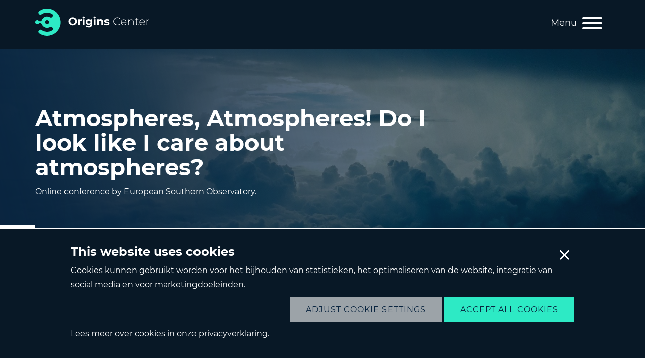

--- FILE ---
content_type: text/html; charset=UTF-8
request_url: https://www.originscenter.nl/event/atmospheres-atmospheres-do-i-look-like-i-care-about-atmospheres/
body_size: 13122
content:
<!doctype html>
<html lang="en-US">
  <head>
  <script>
    function doGA(){

      var s = document.createElement('script');
      s.type = 'text/javascript';
      s.src = 'https://www.googletagmanager.com/gtag/js?id=UA-00000000-0';
      s.setAttribute('async','');
      jQuery('head').append(s);


      window.dataLayer = window.dataLayer || [];
      function gtag(){dataLayer.push(arguments);}
      gtag('js', new Date());

      gtag('config', 'UA-179408466-1', { 'anonymize_ip': true });
    }
    window.projectsUrl = 'https://www.originscenter.nl/project/';

    window.ajaxApi = 'https://www.originscenter.nl/wp/wp-admin/admin-ajax.php';
  </script>
<link rel="apple-touch-icon" sizes="180x180" href="/apple-touch-icon.png">
<link rel="icon" type="image/png" sizes="32x32" href="/favicon-32x32.png">
<link rel="icon" type="image/png" sizes="16x16" href="/favicon-16x16.png">
<link rel="manifest" href="/site.webmanifest">
  <meta charset="utf-8">
  <meta http-equiv="x-ua-compatible" content="ie=edge">
  <meta name="viewport" content="width=device-width, initial-scale=1, shrink-to-fit=no">
  <meta name='robots' content='index, follow, max-image-preview:large, max-snippet:-1, max-video-preview:-1' />
	<style>img:is([sizes="auto" i], [sizes^="auto," i]) { contain-intrinsic-size: 3000px 1500px }</style>
	
	<!-- This site is optimized with the Yoast SEO plugin v26.3 - https://yoast.com/wordpress/plugins/seo/ -->
	<title>Atmospheres, Atmospheres! Do I look like I care about atmospheres? - Origins Center</title>
	<link rel="canonical" href="https://www.originscenter.nl/event/atmospheres-atmospheres-do-i-look-like-i-care-about-atmospheres/" />
	<meta property="og:locale" content="en_US" />
	<meta property="og:type" content="article" />
	<meta property="og:title" content="Atmospheres, Atmospheres! Do I look like I care about atmospheres? - Origins Center" />
	<meta property="og:description" content="Online conference by European Southern Observatory. This conference will bring together the community working theoretically and observationally on understanding exoplanet atmospheres by transmission and emission spectroscopy, with an emphasis on using ground-based facilities. It will also bring together those working on the&nbsp;atmospheres of close-in exoplanets and those studying the&nbsp;atmospheres of giant planets in our Solar &hellip; Continued" />
	<meta property="og:url" content="https://www.originscenter.nl/event/atmospheres-atmospheres-do-i-look-like-i-care-about-atmospheres/" />
	<meta property="og:site_name" content="Origins Center" />
	<meta property="article:modified_time" content="2021-06-30T10:05:28+00:00" />
	<meta property="og:image" content="https://www.originscenter.nl/app/uploads/2021/03/sky-690293_1920.jpg" />
	<meta property="og:image:width" content="1920" />
	<meta property="og:image:height" content="1080" />
	<meta property="og:image:type" content="image/jpeg" />
	<meta name="twitter:card" content="summary_large_image" />
	<meta name="twitter:label1" content="Est. reading time" />
	<meta name="twitter:data1" content="1 minute" />
	<script type="application/ld+json" class="yoast-schema-graph">{"@context":"https://schema.org","@graph":[{"@type":"WebPage","@id":"https://www.originscenter.nl/event/atmospheres-atmospheres-do-i-look-like-i-care-about-atmospheres/","url":"https://www.originscenter.nl/event/atmospheres-atmospheres-do-i-look-like-i-care-about-atmospheres/","name":"Atmospheres, Atmospheres! Do I look like I care about atmospheres? - Origins Center","isPartOf":{"@id":"https://www.originscenter.nl/#website"},"primaryImageOfPage":{"@id":"https://www.originscenter.nl/event/atmospheres-atmospheres-do-i-look-like-i-care-about-atmospheres/#primaryimage"},"image":{"@id":"https://www.originscenter.nl/event/atmospheres-atmospheres-do-i-look-like-i-care-about-atmospheres/#primaryimage"},"thumbnailUrl":"https://www.originscenter.nl/app/uploads/2021/03/sky-690293_1920.jpg","datePublished":"2021-06-30T10:04:06+00:00","dateModified":"2021-06-30T10:05:28+00:00","breadcrumb":{"@id":"https://www.originscenter.nl/event/atmospheres-atmospheres-do-i-look-like-i-care-about-atmospheres/#breadcrumb"},"inLanguage":"en-US","potentialAction":[{"@type":"ReadAction","target":["https://www.originscenter.nl/event/atmospheres-atmospheres-do-i-look-like-i-care-about-atmospheres/"]}]},{"@type":"ImageObject","inLanguage":"en-US","@id":"https://www.originscenter.nl/event/atmospheres-atmospheres-do-i-look-like-i-care-about-atmospheres/#primaryimage","url":"https://www.originscenter.nl/app/uploads/2021/03/sky-690293_1920.jpg","contentUrl":"https://www.originscenter.nl/app/uploads/2021/03/sky-690293_1920.jpg","width":1920,"height":1080},{"@type":"BreadcrumbList","@id":"https://www.originscenter.nl/event/atmospheres-atmospheres-do-i-look-like-i-care-about-atmospheres/#breadcrumb","itemListElement":[{"@type":"ListItem","position":1,"name":"Home","item":"https://www.originscenter.nl/"},{"@type":"ListItem","position":2,"name":"Event","item":"https://www.originscenter.nl/event/"},{"@type":"ListItem","position":3,"name":"Atmospheres, Atmospheres! Do I look like I care about atmospheres?"}]},{"@type":"WebSite","@id":"https://www.originscenter.nl/#website","url":"https://www.originscenter.nl/","name":"Origins Center","description":"The national knowledge centre for research, networking and news on the origins and evolution of life. Are we alone? Your mission starts here.","potentialAction":[{"@type":"SearchAction","target":{"@type":"EntryPoint","urlTemplate":"https://www.originscenter.nl/?s={search_term_string}"},"query-input":{"@type":"PropertyValueSpecification","valueRequired":true,"valueName":"search_term_string"}}],"inLanguage":"en-US"}]}</script>
	<!-- / Yoast SEO plugin. -->


<script type="text/javascript">
/* <![CDATA[ */
window._wpemojiSettings = {"baseUrl":"https:\/\/s.w.org\/images\/core\/emoji\/16.0.1\/72x72\/","ext":".png","svgUrl":"https:\/\/s.w.org\/images\/core\/emoji\/16.0.1\/svg\/","svgExt":".svg","source":{"concatemoji":"https:\/\/www.originscenter.nl\/wp\/wp-includes\/js\/wp-emoji-release.min.js?ver=6.8.3"}};
/*! This file is auto-generated */
!function(s,n){var o,i,e;function c(e){try{var t={supportTests:e,timestamp:(new Date).valueOf()};sessionStorage.setItem(o,JSON.stringify(t))}catch(e){}}function p(e,t,n){e.clearRect(0,0,e.canvas.width,e.canvas.height),e.fillText(t,0,0);var t=new Uint32Array(e.getImageData(0,0,e.canvas.width,e.canvas.height).data),a=(e.clearRect(0,0,e.canvas.width,e.canvas.height),e.fillText(n,0,0),new Uint32Array(e.getImageData(0,0,e.canvas.width,e.canvas.height).data));return t.every(function(e,t){return e===a[t]})}function u(e,t){e.clearRect(0,0,e.canvas.width,e.canvas.height),e.fillText(t,0,0);for(var n=e.getImageData(16,16,1,1),a=0;a<n.data.length;a++)if(0!==n.data[a])return!1;return!0}function f(e,t,n,a){switch(t){case"flag":return n(e,"\ud83c\udff3\ufe0f\u200d\u26a7\ufe0f","\ud83c\udff3\ufe0f\u200b\u26a7\ufe0f")?!1:!n(e,"\ud83c\udde8\ud83c\uddf6","\ud83c\udde8\u200b\ud83c\uddf6")&&!n(e,"\ud83c\udff4\udb40\udc67\udb40\udc62\udb40\udc65\udb40\udc6e\udb40\udc67\udb40\udc7f","\ud83c\udff4\u200b\udb40\udc67\u200b\udb40\udc62\u200b\udb40\udc65\u200b\udb40\udc6e\u200b\udb40\udc67\u200b\udb40\udc7f");case"emoji":return!a(e,"\ud83e\udedf")}return!1}function g(e,t,n,a){var r="undefined"!=typeof WorkerGlobalScope&&self instanceof WorkerGlobalScope?new OffscreenCanvas(300,150):s.createElement("canvas"),o=r.getContext("2d",{willReadFrequently:!0}),i=(o.textBaseline="top",o.font="600 32px Arial",{});return e.forEach(function(e){i[e]=t(o,e,n,a)}),i}function t(e){var t=s.createElement("script");t.src=e,t.defer=!0,s.head.appendChild(t)}"undefined"!=typeof Promise&&(o="wpEmojiSettingsSupports",i=["flag","emoji"],n.supports={everything:!0,everythingExceptFlag:!0},e=new Promise(function(e){s.addEventListener("DOMContentLoaded",e,{once:!0})}),new Promise(function(t){var n=function(){try{var e=JSON.parse(sessionStorage.getItem(o));if("object"==typeof e&&"number"==typeof e.timestamp&&(new Date).valueOf()<e.timestamp+604800&&"object"==typeof e.supportTests)return e.supportTests}catch(e){}return null}();if(!n){if("undefined"!=typeof Worker&&"undefined"!=typeof OffscreenCanvas&&"undefined"!=typeof URL&&URL.createObjectURL&&"undefined"!=typeof Blob)try{var e="postMessage("+g.toString()+"("+[JSON.stringify(i),f.toString(),p.toString(),u.toString()].join(",")+"));",a=new Blob([e],{type:"text/javascript"}),r=new Worker(URL.createObjectURL(a),{name:"wpTestEmojiSupports"});return void(r.onmessage=function(e){c(n=e.data),r.terminate(),t(n)})}catch(e){}c(n=g(i,f,p,u))}t(n)}).then(function(e){for(var t in e)n.supports[t]=e[t],n.supports.everything=n.supports.everything&&n.supports[t],"flag"!==t&&(n.supports.everythingExceptFlag=n.supports.everythingExceptFlag&&n.supports[t]);n.supports.everythingExceptFlag=n.supports.everythingExceptFlag&&!n.supports.flag,n.DOMReady=!1,n.readyCallback=function(){n.DOMReady=!0}}).then(function(){return e}).then(function(){var e;n.supports.everything||(n.readyCallback(),(e=n.source||{}).concatemoji?t(e.concatemoji):e.wpemoji&&e.twemoji&&(t(e.twemoji),t(e.wpemoji)))}))}((window,document),window._wpemojiSettings);
/* ]]> */
</script>
<style id='wp-emoji-styles-inline-css' type='text/css'>

	img.wp-smiley, img.emoji {
		display: inline !important;
		border: none !important;
		box-shadow: none !important;
		height: 1em !important;
		width: 1em !important;
		margin: 0 0.07em !important;
		vertical-align: -0.1em !important;
		background: none !important;
		padding: 0 !important;
	}
</style>
<link rel='stylesheet' id='wp-block-library-css' href='https://www.originscenter.nl/wp/wp-includes/css/dist/block-library/style.min.css?ver=6.8.3' type='text/css' media='all' />
<style id='global-styles-inline-css' type='text/css'>
:root{--wp--preset--aspect-ratio--square: 1;--wp--preset--aspect-ratio--4-3: 4/3;--wp--preset--aspect-ratio--3-4: 3/4;--wp--preset--aspect-ratio--3-2: 3/2;--wp--preset--aspect-ratio--2-3: 2/3;--wp--preset--aspect-ratio--16-9: 16/9;--wp--preset--aspect-ratio--9-16: 9/16;--wp--preset--color--black: #000000;--wp--preset--color--cyan-bluish-gray: #abb8c3;--wp--preset--color--white: #ffffff;--wp--preset--color--pale-pink: #f78da7;--wp--preset--color--vivid-red: #cf2e2e;--wp--preset--color--luminous-vivid-orange: #ff6900;--wp--preset--color--luminous-vivid-amber: #fcb900;--wp--preset--color--light-green-cyan: #7bdcb5;--wp--preset--color--vivid-green-cyan: #00d084;--wp--preset--color--pale-cyan-blue: #8ed1fc;--wp--preset--color--vivid-cyan-blue: #0693e3;--wp--preset--color--vivid-purple: #9b51e0;--wp--preset--color--lightblue: #DAE7F5;--wp--preset--color--darkblue: #0A2540;--wp--preset--color--deepblue: #081826;--wp--preset--color--cyan: #2DEAC5;--wp--preset--gradient--vivid-cyan-blue-to-vivid-purple: linear-gradient(135deg,rgba(6,147,227,1) 0%,rgb(155,81,224) 100%);--wp--preset--gradient--light-green-cyan-to-vivid-green-cyan: linear-gradient(135deg,rgb(122,220,180) 0%,rgb(0,208,130) 100%);--wp--preset--gradient--luminous-vivid-amber-to-luminous-vivid-orange: linear-gradient(135deg,rgba(252,185,0,1) 0%,rgba(255,105,0,1) 100%);--wp--preset--gradient--luminous-vivid-orange-to-vivid-red: linear-gradient(135deg,rgba(255,105,0,1) 0%,rgb(207,46,46) 100%);--wp--preset--gradient--very-light-gray-to-cyan-bluish-gray: linear-gradient(135deg,rgb(238,238,238) 0%,rgb(169,184,195) 100%);--wp--preset--gradient--cool-to-warm-spectrum: linear-gradient(135deg,rgb(74,234,220) 0%,rgb(151,120,209) 20%,rgb(207,42,186) 40%,rgb(238,44,130) 60%,rgb(251,105,98) 80%,rgb(254,248,76) 100%);--wp--preset--gradient--blush-light-purple: linear-gradient(135deg,rgb(255,206,236) 0%,rgb(152,150,240) 100%);--wp--preset--gradient--blush-bordeaux: linear-gradient(135deg,rgb(254,205,165) 0%,rgb(254,45,45) 50%,rgb(107,0,62) 100%);--wp--preset--gradient--luminous-dusk: linear-gradient(135deg,rgb(255,203,112) 0%,rgb(199,81,192) 50%,rgb(65,88,208) 100%);--wp--preset--gradient--pale-ocean: linear-gradient(135deg,rgb(255,245,203) 0%,rgb(182,227,212) 50%,rgb(51,167,181) 100%);--wp--preset--gradient--electric-grass: linear-gradient(135deg,rgb(202,248,128) 0%,rgb(113,206,126) 100%);--wp--preset--gradient--midnight: linear-gradient(135deg,rgb(2,3,129) 0%,rgb(40,116,252) 100%);--wp--preset--font-size--small: 13px;--wp--preset--font-size--medium: 20px;--wp--preset--font-size--large: 36px;--wp--preset--font-size--x-large: 42px;--wp--preset--spacing--20: 0.44rem;--wp--preset--spacing--30: 0.67rem;--wp--preset--spacing--40: 1rem;--wp--preset--spacing--50: 1.5rem;--wp--preset--spacing--60: 2.25rem;--wp--preset--spacing--70: 3.38rem;--wp--preset--spacing--80: 5.06rem;--wp--preset--shadow--natural: 6px 6px 9px rgba(0, 0, 0, 0.2);--wp--preset--shadow--deep: 12px 12px 50px rgba(0, 0, 0, 0.4);--wp--preset--shadow--sharp: 6px 6px 0px rgba(0, 0, 0, 0.2);--wp--preset--shadow--outlined: 6px 6px 0px -3px rgba(255, 255, 255, 1), 6px 6px rgba(0, 0, 0, 1);--wp--preset--shadow--crisp: 6px 6px 0px rgba(0, 0, 0, 1);}:where(body) { margin: 0; }.wp-site-blocks > .alignleft { float: left; margin-right: 2em; }.wp-site-blocks > .alignright { float: right; margin-left: 2em; }.wp-site-blocks > .aligncenter { justify-content: center; margin-left: auto; margin-right: auto; }:where(.is-layout-flex){gap: 0.5em;}:where(.is-layout-grid){gap: 0.5em;}.is-layout-flow > .alignleft{float: left;margin-inline-start: 0;margin-inline-end: 2em;}.is-layout-flow > .alignright{float: right;margin-inline-start: 2em;margin-inline-end: 0;}.is-layout-flow > .aligncenter{margin-left: auto !important;margin-right: auto !important;}.is-layout-constrained > .alignleft{float: left;margin-inline-start: 0;margin-inline-end: 2em;}.is-layout-constrained > .alignright{float: right;margin-inline-start: 2em;margin-inline-end: 0;}.is-layout-constrained > .aligncenter{margin-left: auto !important;margin-right: auto !important;}.is-layout-constrained > :where(:not(.alignleft):not(.alignright):not(.alignfull)){margin-left: auto !important;margin-right: auto !important;}body .is-layout-flex{display: flex;}.is-layout-flex{flex-wrap: wrap;align-items: center;}.is-layout-flex > :is(*, div){margin: 0;}body .is-layout-grid{display: grid;}.is-layout-grid > :is(*, div){margin: 0;}body{padding-top: 0px;padding-right: 0px;padding-bottom: 0px;padding-left: 0px;}a:where(:not(.wp-element-button)){text-decoration: underline;}:root :where(.wp-element-button, .wp-block-button__link){background-color: #32373c;border-width: 0;color: #fff;font-family: inherit;font-size: inherit;line-height: inherit;padding: calc(0.667em + 2px) calc(1.333em + 2px);text-decoration: none;}.has-black-color{color: var(--wp--preset--color--black) !important;}.has-cyan-bluish-gray-color{color: var(--wp--preset--color--cyan-bluish-gray) !important;}.has-white-color{color: var(--wp--preset--color--white) !important;}.has-pale-pink-color{color: var(--wp--preset--color--pale-pink) !important;}.has-vivid-red-color{color: var(--wp--preset--color--vivid-red) !important;}.has-luminous-vivid-orange-color{color: var(--wp--preset--color--luminous-vivid-orange) !important;}.has-luminous-vivid-amber-color{color: var(--wp--preset--color--luminous-vivid-amber) !important;}.has-light-green-cyan-color{color: var(--wp--preset--color--light-green-cyan) !important;}.has-vivid-green-cyan-color{color: var(--wp--preset--color--vivid-green-cyan) !important;}.has-pale-cyan-blue-color{color: var(--wp--preset--color--pale-cyan-blue) !important;}.has-vivid-cyan-blue-color{color: var(--wp--preset--color--vivid-cyan-blue) !important;}.has-vivid-purple-color{color: var(--wp--preset--color--vivid-purple) !important;}.has-lightblue-color{color: var(--wp--preset--color--lightblue) !important;}.has-darkblue-color{color: var(--wp--preset--color--darkblue) !important;}.has-deepblue-color{color: var(--wp--preset--color--deepblue) !important;}.has-cyan-color{color: var(--wp--preset--color--cyan) !important;}.has-black-background-color{background-color: var(--wp--preset--color--black) !important;}.has-cyan-bluish-gray-background-color{background-color: var(--wp--preset--color--cyan-bluish-gray) !important;}.has-white-background-color{background-color: var(--wp--preset--color--white) !important;}.has-pale-pink-background-color{background-color: var(--wp--preset--color--pale-pink) !important;}.has-vivid-red-background-color{background-color: var(--wp--preset--color--vivid-red) !important;}.has-luminous-vivid-orange-background-color{background-color: var(--wp--preset--color--luminous-vivid-orange) !important;}.has-luminous-vivid-amber-background-color{background-color: var(--wp--preset--color--luminous-vivid-amber) !important;}.has-light-green-cyan-background-color{background-color: var(--wp--preset--color--light-green-cyan) !important;}.has-vivid-green-cyan-background-color{background-color: var(--wp--preset--color--vivid-green-cyan) !important;}.has-pale-cyan-blue-background-color{background-color: var(--wp--preset--color--pale-cyan-blue) !important;}.has-vivid-cyan-blue-background-color{background-color: var(--wp--preset--color--vivid-cyan-blue) !important;}.has-vivid-purple-background-color{background-color: var(--wp--preset--color--vivid-purple) !important;}.has-lightblue-background-color{background-color: var(--wp--preset--color--lightblue) !important;}.has-darkblue-background-color{background-color: var(--wp--preset--color--darkblue) !important;}.has-deepblue-background-color{background-color: var(--wp--preset--color--deepblue) !important;}.has-cyan-background-color{background-color: var(--wp--preset--color--cyan) !important;}.has-black-border-color{border-color: var(--wp--preset--color--black) !important;}.has-cyan-bluish-gray-border-color{border-color: var(--wp--preset--color--cyan-bluish-gray) !important;}.has-white-border-color{border-color: var(--wp--preset--color--white) !important;}.has-pale-pink-border-color{border-color: var(--wp--preset--color--pale-pink) !important;}.has-vivid-red-border-color{border-color: var(--wp--preset--color--vivid-red) !important;}.has-luminous-vivid-orange-border-color{border-color: var(--wp--preset--color--luminous-vivid-orange) !important;}.has-luminous-vivid-amber-border-color{border-color: var(--wp--preset--color--luminous-vivid-amber) !important;}.has-light-green-cyan-border-color{border-color: var(--wp--preset--color--light-green-cyan) !important;}.has-vivid-green-cyan-border-color{border-color: var(--wp--preset--color--vivid-green-cyan) !important;}.has-pale-cyan-blue-border-color{border-color: var(--wp--preset--color--pale-cyan-blue) !important;}.has-vivid-cyan-blue-border-color{border-color: var(--wp--preset--color--vivid-cyan-blue) !important;}.has-vivid-purple-border-color{border-color: var(--wp--preset--color--vivid-purple) !important;}.has-lightblue-border-color{border-color: var(--wp--preset--color--lightblue) !important;}.has-darkblue-border-color{border-color: var(--wp--preset--color--darkblue) !important;}.has-deepblue-border-color{border-color: var(--wp--preset--color--deepblue) !important;}.has-cyan-border-color{border-color: var(--wp--preset--color--cyan) !important;}.has-vivid-cyan-blue-to-vivid-purple-gradient-background{background: var(--wp--preset--gradient--vivid-cyan-blue-to-vivid-purple) !important;}.has-light-green-cyan-to-vivid-green-cyan-gradient-background{background: var(--wp--preset--gradient--light-green-cyan-to-vivid-green-cyan) !important;}.has-luminous-vivid-amber-to-luminous-vivid-orange-gradient-background{background: var(--wp--preset--gradient--luminous-vivid-amber-to-luminous-vivid-orange) !important;}.has-luminous-vivid-orange-to-vivid-red-gradient-background{background: var(--wp--preset--gradient--luminous-vivid-orange-to-vivid-red) !important;}.has-very-light-gray-to-cyan-bluish-gray-gradient-background{background: var(--wp--preset--gradient--very-light-gray-to-cyan-bluish-gray) !important;}.has-cool-to-warm-spectrum-gradient-background{background: var(--wp--preset--gradient--cool-to-warm-spectrum) !important;}.has-blush-light-purple-gradient-background{background: var(--wp--preset--gradient--blush-light-purple) !important;}.has-blush-bordeaux-gradient-background{background: var(--wp--preset--gradient--blush-bordeaux) !important;}.has-luminous-dusk-gradient-background{background: var(--wp--preset--gradient--luminous-dusk) !important;}.has-pale-ocean-gradient-background{background: var(--wp--preset--gradient--pale-ocean) !important;}.has-electric-grass-gradient-background{background: var(--wp--preset--gradient--electric-grass) !important;}.has-midnight-gradient-background{background: var(--wp--preset--gradient--midnight) !important;}.has-small-font-size{font-size: var(--wp--preset--font-size--small) !important;}.has-medium-font-size{font-size: var(--wp--preset--font-size--medium) !important;}.has-large-font-size{font-size: var(--wp--preset--font-size--large) !important;}.has-x-large-font-size{font-size: var(--wp--preset--font-size--x-large) !important;}
:where(.wp-block-post-template.is-layout-flex){gap: 1.25em;}:where(.wp-block-post-template.is-layout-grid){gap: 1.25em;}
:where(.wp-block-columns.is-layout-flex){gap: 2em;}:where(.wp-block-columns.is-layout-grid){gap: 2em;}
:root :where(.wp-block-pullquote){font-size: 1.5em;line-height: 1.6;}
</style>
<link rel='stylesheet' id='contact-form-7-css' href='https://www.originscenter.nl/app/plugins/contact-form-7/includes/css/styles.css?ver=6.1.3' type='text/css' media='all' />
<link rel='stylesheet' id='wpml-menu-item-0-css' href='https://www.originscenter.nl/app/plugins/sitepress-multilingual-cms/templates/language-switchers/menu-item/style.min.css?ver=1' type='text/css' media='all' />
<link rel='stylesheet' id='sage/main.css-css' href='https://www.originscenter.nl/app/themes/origins/dist/styles/main_420eedaf.css' type='text/css' media='all' />
<script type="text/javascript" src="https://www.originscenter.nl/wp/wp-includes/js/jquery/jquery.min.js?ver=3.7.1" id="jquery-core-js"></script>
<script type="text/javascript" src="https://www.originscenter.nl/wp/wp-includes/js/jquery/jquery-migrate.min.js?ver=3.4.1" id="jquery-migrate-js"></script>
<link rel="https://api.w.org/" href="https://www.originscenter.nl/wp-json/" /><link rel="alternate" title="JSON" type="application/json" href="https://www.originscenter.nl/wp-json/wp/v2/event/2123" /><link rel="EditURI" type="application/rsd+xml" title="RSD" href="https://www.originscenter.nl/wp/xmlrpc.php?rsd" />
<meta name="generator" content="WordPress 6.8.3" />
<meta name="generator" content="Seriously Simple Podcasting 3.13.0" />
<link rel='shortlink' href='https://www.originscenter.nl/?p=2123' />
<link rel="alternate" title="oEmbed (JSON)" type="application/json+oembed" href="https://www.originscenter.nl/wp-json/oembed/1.0/embed?url=https%3A%2F%2Fwww.originscenter.nl%2Fevent%2Fatmospheres-atmospheres-do-i-look-like-i-care-about-atmospheres%2F" />
<link rel="alternate" title="oEmbed (XML)" type="text/xml+oembed" href="https://www.originscenter.nl/wp-json/oembed/1.0/embed?url=https%3A%2F%2Fwww.originscenter.nl%2Fevent%2Fatmospheres-atmospheres-do-i-look-like-i-care-about-atmospheres%2F&#038;format=xml" />
<meta name="generator" content="WPML ver:4.8.4 stt:37,1;" />
<link rel="apple-touch-icon-precomposed" sizes="57x57" href="https://www.originscenter.nl/apple-touch-icon-57x57.png" />
<link rel="apple-touch-icon-precomposed" sizes="114x114" href="https://www.originscenter.nl/apple-touch-icon-114x114.png" />
<link rel="apple-touch-icon-precomposed" sizes="72x72" href="https://www.originscenter.nl/apple-touch-icon-72x72.png" />
<link rel="apple-touch-icon-precomposed" sizes="144x144" href="https://www.originscenter.nl/apple-touch-icon-144x144.png" />
<link rel="apple-touch-icon-precomposed" sizes="60x60" href="https://www.originscenter.nl/apple-touch-icon-60x60.png" />
<link rel="apple-touch-icon-precomposed" sizes="120x120" href="https://www.originscenter.nl/apple-touch-icon-120x120.png" />
<link rel="apple-touch-icon-precomposed" sizes="76x76" href="https://www.originscenter.nl/apple-touch-icon-76x76.png" />
<link rel="apple-touch-icon-precomposed" sizes="152x152" href="https://www.originscenter.nl/apple-touch-icon-152x152.png" />
<link rel="icon" type="image/png" href="https://www.originscenter.nl/favicon-196x196.png" sizes="196x196" />
<link rel="icon" type="image/png" href="https://www.originscenter.nl/favicon-96x96.png" sizes="96x96" />
<link rel="icon" type="image/png" href="https://www.originscenter.nl/favicon-32x32.png" sizes="32x32" />
<link rel="icon" type="image/png" href="https://www.originscenter.nl/favicon-16x16.png" sizes="16x16" />
<link rel="icon" type="image/png" href="https://www.originscenter.nl/favicon-128.png" sizes="128x128" />
<meta name="application-name" content=" "/>
<meta name="msapplication-TileColor" content="#FFFFFF" />
<meta name="msapplication-TileImage" content="https://www.originscenter.nl/mstile-144x144.png" />
<meta name="msapplication-square70x70logo" content="https://www.originscenter.nl/mstile-70x70.png" />
<meta name="msapplication-square150x150logo" content="https://www.originscenter.nl/mstile-150x150.png" />
<meta name="msapplication-wide310x150logo" content="https://www.originscenter.nl/mstile-310x150.png" />
<meta name="msapplication-square310x310logo" content="https://www.originscenter.nl/mstile-310x310.png" />
<link rel="alternate" type="application/rss+xml" title="Podcast RSS feed" href="https://www.originscenter.nl/feed/podcast" />

</head>
  <body class="wp-singular event-template-default single single-event postid-2123 wp-theme-originsresources atmospheres-atmospheres-do-i-look-like-i-care-about-atmospheres app-data index-data singular-data single-data single-event-data single-event-atmospheres-atmospheres-do-i-look-like-i-care-about-atmospheres-data">
        <header class="banner">
  <div class="container">
    <a class="brand" href="https://www.originscenter.nl/"><img src="https://www.originscenter.nl/app/themes/origins/dist/images/originsgreen_005b533d.svg" class="logo" alt="Origins Center" /></a>
    <nav class="nav-primary">
              <div class="menu-main-menu-container"><ul id="menu-main-menu" class="nav"><li id="menu-item-82" class="menu-item menu-item-type-custom menu-item-object-custom menu-item-home menu-item-82"><a href="https://www.originscenter.nl//">Home</a></li>
<li id="menu-item-950" class="menu-item menu-item-type-post_type menu-item-object-page menu-item-950"><a href="https://www.originscenter.nl/over-ons/">About us</a></li>
<li id="menu-item-85" class="menu-item menu-item-type-custom menu-item-object-custom menu-item-has-children menu-item-85"><a href="#">Research</a>
<ul class="sub-menu">
	<li id="menu-item-87" class="menu-item menu-item-type-post_type_archive menu-item-object-researchtheme menu-item-87"><a href="https://www.originscenter.nl/researchtheme/">Research agenda</a></li>
	<li id="menu-item-2503" class="menu-item menu-item-type-custom menu-item-object-custom menu-item-2503"><a target="_blank" href="https://www.originscenter.nl/app/uploads/2022/09/Origins-Center_Research-Agenda.pdf">Download Research Agenda</a></li>
	<li id="menu-item-1073" class="menu-item menu-item-type-post_type menu-item-object-page menu-item-1073"><a href="https://www.originscenter.nl/onderzoekers/">Research Fellows</a></li>
	<li id="menu-item-88" class="menu-item menu-item-type-post_type_archive menu-item-object-project menu-item-88"><a href="https://www.originscenter.nl/project/">Our Projects</a></li>
	<li id="menu-item-91" class="menu-item menu-item-type-post_type_archive menu-item-object-publication menu-item-91"><a href="https://www.originscenter.nl/publication/">Publications</a></li>
	<li id="menu-item-102" class="menu-item menu-item-type-post_type_archive menu-item-object-partner menu-item-102"><a href="https://www.originscenter.nl/partner/">Partners</a></li>
</ul>
</li>
<li id="menu-item-86" class="menu-item menu-item-type-custom menu-item-object-custom menu-item-has-children menu-item-86"><a href="#">Community</a>
<ul class="sub-menu">
	<li id="menu-item-2596" class="menu-item menu-item-type-custom menu-item-object-custom menu-item-2596"><a href="https://www.originscenter.nl/event/origins-center-2023-conference/">Origins 2023 Conference</a></li>
	<li id="menu-item-92" class="menu-item menu-item-type-post_type_archive menu-item-object-network menu-item-92"><a href="https://www.originscenter.nl/network/">Our Networks</a></li>
	<li id="menu-item-616" class="menu-item menu-item-type-post_type menu-item-object-page menu-item-616"><a href="https://www.originscenter.nl/members/">Members</a></li>
	<li id="menu-item-764" class="menu-item menu-item-type-post_type menu-item-object-page menu-item-764"><a href="https://www.originscenter.nl/join-us/">Join the com­munity</a></li>
	<li id="menu-item-653" class="menu-item menu-item-type-post_type_archive menu-item-object-event menu-item-653"><a href="https://www.originscenter.nl/event/">Agenda</a></li>
	<li id="menu-item-2175" class="menu-item menu-item-type-post_type menu-item-object-page menu-item-2175"><a href="https://www.originscenter.nl/origins-webinars/">Webinar series</a></li>
	<li id="menu-item-647" class="menu-item menu-item-type-taxonomy menu-item-object-storytype menu-item-647"><a href="https://www.originscenter.nl/storytype/bbs/">Bulletin Board</a></li>
	<li id="menu-item-725" class="menu-item menu-item-type-post_type_archive menu-item-object-newsletter menu-item-725"><a href="https://www.originscenter.nl/newsletter/">Newsletter archive</a></li>
	<li id="menu-item-707" class="menu-item menu-item-type-post_type_archive menu-item-object-job menu-item-707"><a href="https://www.originscenter.nl/job/">Vacancies</a></li>
	<li id="menu-item-1018" class="menu-item menu-item-type-post_type menu-item-object-page menu-item-1018"><a href="https://www.originscenter.nl/financing-schemes/">Financing schemes</a></li>
</ul>
</li>
<li id="menu-item-549" class="menu-item menu-item-type-post_type menu-item-object-page menu-item-has-children menu-item-549"><a href="https://www.originscenter.nl/nieuws/">News</a>
<ul class="sub-menu">
	<li id="menu-item-2080" class="menu-item menu-item-type-custom menu-item-object-custom menu-item-2080"><a href="https://www.originscenter.nl/nieuws#kennislink">Kennislink</a></li>
	<li id="menu-item-2088" class="menu-item menu-item-type-custom menu-item-object-custom menu-item-2088"><a href="https://www.originscenter.nl/nieuws#topstories">Top Stories</a></li>
	<li id="menu-item-2089" class="menu-item menu-item-type-custom menu-item-object-custom menu-item-2089"><a href="https://www.originscenter.nl/nieuws#ocvideos">Videos</a></li>
	<li id="menu-item-2090" class="menu-item menu-item-type-custom menu-item-object-custom menu-item-2090"><a href="https://www.originscenter.nl/nieuws#webinars">Webinars</a></li>
	<li id="menu-item-2091" class="menu-item menu-item-type-custom menu-item-object-custom menu-item-2091"><a href="https://www.originscenter.nl/nieuws#blogs">Blogs</a></li>
	<li id="menu-item-2092" class="menu-item menu-item-type-custom menu-item-object-custom menu-item-2092"><a href="https://www.originscenter.nl/nieuws#uvnlvideos">Universiteit van Nederland</a></li>
</ul>
</li>
<li id="menu-item-wpml-ls-2-nl" class="menu-item wpml-ls-slot-2 wpml-ls-item wpml-ls-item-nl wpml-ls-menu-item wpml-ls-first-item menu-item-type-wpml_ls_menu_item menu-item-object-wpml_ls_menu_item menu-item-wpml-ls-2-nl"><a href="https://www.originscenter.nl/nl/event/atmospheres-atmospheres-do-i-look-like-i-care-about-atmospheres/" title="Switch to NED" aria-label="Switch to NED" role="menuitem"><span class="wpml-ls-native" lang="nl">NED</span></a></li>
<li id="menu-item-wpml-ls-2-en" class="menu-item wpml-ls-slot-2 wpml-ls-item wpml-ls-item-en wpml-ls-current-language wpml-ls-menu-item wpml-ls-last-item menu-item-type-wpml_ls_menu_item menu-item-object-wpml_ls_menu_item menu-item-wpml-ls-2-en"><a href="https://www.originscenter.nl/event/atmospheres-atmospheres-do-i-look-like-i-care-about-atmospheres/" role="menuitem"><span class="wpml-ls-native" lang="en">ENG</span></a></li>
</ul></div>
          </nav>
    <div class="searchstarter"><img class="search" src="https://www.originscenter.nl/app/themes/origins/dist/images/zoek_2efe69dd.svg" /><img class="close" src="https://www.originscenter.nl/app/themes/origins/dist/images/sluit_75356f80.png" /></div>
    <div class="behindsearchflyout"></div>
    <div class="searchflyout">
      <form role="search" method="get" class="search-form" action="https://www.originscenter.nl/">
				<label>
					<span class="screen-reader-text">Search for:</span>
					<input type="search" class="search-field" placeholder="Search &hellip;" value="" name="s" />
				</label>
				<button type="submit" class="search-submit">Search<img src="https://www.originscenter.nl/app/themes/origins/dist/images/zoekpijl_c79358b0.png" /></button>
			</form>
    </div>
    <div id="menuopener">
      <button class="hamburger hamburger--squeeze" type="button">
        <span class="hamburger-box">
          <span class="hamburger-inner"></span>
        </span>
      </button>
    </div>
  </div>
</header>
    <div class="wrap container" role="document">
      <div class="content">
        <main class="main">
               <section class="singleheader">
  <img class="singleheaderbck" src="https://www.originscenter.nl/app/uploads/2021/03/sky-690293_1920-1780x611.jpg" />
  <div class="gradient"></div>
  <div class="teaser">
    <div class="title">Atmospheres, Atmospheres! Do I look like I care about atmospheres?</div>
    <div class="lead"><p>Online conference by European Southern Observatory.</p>
</div>
  </div>
  <svg class="contdown" xmlns="http://www.w3.org/2000/svg" width="104" height="104" viewBox="0 0 104 104">
    <rect id="Rectangle_45" data-name="Rectangle 45" width="104" height="104" transform="translate(104) rotate(90)" fill="#ffffff"/>
    <path id="Path_234" data-name="Path 234" d="M140.214,360v15.373H136.37v-8.811l-14.015,14.012-2.716-2.716,14.012-14.015h-8.811V360Z" transform="translate(-117.822 405.885) rotate(-135)" fill="#081826"/>
  </svg>
</section>
  <article class="post-2123 event type-event status-publish has-post-thumbnail hentry eventtype-conference">
  <div class="body">
    <header>
      <h1 class="entry-title">Atmospheres, Atmospheres! Do I look like I care about atmospheres?</h1>
    </header>
    <div class="entry-content">
      
<p>Online conference by European Southern Observatory.</p>



<p>This conference will bring together the community working theoretically and observationally on understanding exoplanet atmospheres by transmission and emission spectroscopy, with an emphasis on using ground-based facilities.</p>



<p>It will also bring together those working on the&nbsp;atmospheres of close-in exoplanets and those studying the&nbsp;atmospheres of giant planets in our Solar System, in order to compare methodologies and see where synergies exist or could be made.</p>



<p>The conference has as further goal to prepare the next generation of astronomers to embark on this exciting and essential area of astrophysics, which is technically very challenging. By sharing knowledge, we will ensure that the next generation is using the right and most advanced tools and will avoid falling into the pitfalls of the techniques. It is therefore foreseen to have 2 days of lectures/hands-on about how to extract observational data that is useful and how to interpret them, using theoretical models and advanced methods such as machine learning.</p>



<p><a href="http://www.eso.org/sci/meetings/2021/Atmo2021.html" target="_blank" rel="noreferrer noopener">Learn more</a></p>
    </div>
  </div>
  <div class="meta">
    <a class="tocollection" href="https://www.originscenter.nl/event/">Agenda</a>

    <h4 class="date">23 - 27 August 2021</h4>
    <div class="venue">Online conference</div>

  </div>
  </article>
          </main>
              </div>
    </div>
        <section class="newslettersignup">
  <h2>Newsletter</h2>
  <div class="explain">Become a fan of the Origins Center and always stay up to date with the latest news about all our research fields!</div>
  <a class="button" href="https://www.originscenter.nl/formulier-nieuwsbrief/">Sign up</a>
</section>

<footer>
  <section class="items">
    <div class="container">
      <svg class="logo" id="Layer_1" data-name="Layer 1" xmlns="http://www.w3.org/2000/svg" width="240.149" height="69.856" viewBox="0 0 722.43 172.74"><defs><style>.cls-1{isolation:isolate;}.cls-2{fill:#081826;}.cls-3{fill:#081826;}</style></defs><g id="Layer_2" data-name="Layer 2"><g id="Layer_1-2" data-name="Layer 1-2"><g class="cls-1"><g class="cls-1"><path class="cls-2" d="M222.41,103a24.44,24.44,0,0,1-9.6-9.06,26.11,26.11,0,0,1,0-26,24.44,24.44,0,0,1,9.6-9.06,30.32,30.32,0,0,1,27.47,0,25,25,0,0,1,0,44.1,30.32,30.32,0,0,1-27.47,0ZM244,94.61a14.27,14.27,0,0,0,5.5-5.56,17.56,17.56,0,0,0,0-16.24,14.27,14.27,0,0,0-5.5-5.56,16.37,16.37,0,0,0-15.68,0,14.25,14.25,0,0,0-5.49,5.56,17.48,17.48,0,0,0,0,16.24,14.25,14.25,0,0,0,5.49,5.56,16.37,16.37,0,0,0,15.68,0Z" transform="translate(-0.01 0.01)"/></g><g class="cls-1"><path class="cls-2" d="M286.46,68.61a19.64,19.64,0,0,1,7.66-1.4V77.29c-1.21-.09-2-.14-2.45-.14a10,10,0,0,0-7.35,2.62q-2.65,2.63-2.66,7.88v17.78H270.74V67.77h10.43v5A12.13,12.13,0,0,1,286.46,68.61Z" transform="translate(-0.01 0.01)"/></g><g class="cls-1"><path class="cls-2" d="M301.19,60.77a5.93,5.93,0,0,1,0-8.68,6.91,6.91,0,0,1,4.9-1.75A7.09,7.09,0,0,1,311,52a5.39,5.39,0,0,1,1.89,4.2A6,6,0,0,1,311,60.74a7.68,7.68,0,0,1-9.8,0Zm-.56,7h10.92v37.66H300.63Z" transform="translate(-0.01 0.01)"/><path class="cls-2" d="M360.55,67.77V99.13q0,10.37-5.39,15.4t-15.75,5a39.27,39.27,0,0,1-10.36-1.33,22.71,22.71,0,0,1-8.12-3.85l4.34-7.84a18,18,0,0,0,6,3.12,24.21,24.21,0,0,0,7.28,1.15q5.67,0,8.36-2.56t2.7-7.73V98.92q-4.28,4.69-11.9,4.69a20.09,20.09,0,0,1-9.49-2.27,17.38,17.38,0,0,1-6.82-6.41,19.24,19.24,0,0,1,0-19,17.38,17.38,0,0,1,6.82-6.41,20.09,20.09,0,0,1,9.49-2.27q8.19,0,12.46,5.39V67.77ZM347,92.1a9.46,9.46,0,0,0,0-13.38,10.06,10.06,0,0,0-7.1-2.55,10.17,10.17,0,0,0-7.14,2.55,9.39,9.39,0,0,0,0,13.38,10.17,10.17,0,0,0,7.14,2.55A10.06,10.06,0,0,0,347,92.1Z" transform="translate(-0.01 0.01)"/><path class="cls-2" d="M371.26,60.77a5.93,5.93,0,0,1,0-8.68,6.91,6.91,0,0,1,4.9-1.75,7.09,7.09,0,0,1,4.9,1.68,5.39,5.39,0,0,1,1.89,4.2,6,6,0,0,1-1.89,4.52,7.68,7.68,0,0,1-9.8,0Zm-.56,7h10.92v37.66H370.7Z" transform="translate(-0.01 0.01)"/><path class="cls-2" d="M426,71.41q4.31,4.2,4.31,12.46v21.56H419.35V85.55c0-3-.66-5.21-2-6.69a7.19,7.19,0,0,0-5.67-2.2,8.65,8.65,0,0,0-6.58,2.56c-1.64,1.7-2.45,4.23-2.45,7.59v18.62H391.77V67.77H402.2v4.41a14.31,14.31,0,0,1,5.39-3.67,18.61,18.61,0,0,1,7.07-1.3Q421.65,67.21,426,71.41Z" transform="translate(-0.01 0.01)"/><path class="cls-2" d="M443.64,104.84a24.05,24.05,0,0,1-7.14-2.91l3.64-7.84a23.13,23.13,0,0,0,6.09,2.63,25.75,25.75,0,0,0,7,1q6.93,0,6.93-3.43A2.43,2.43,0,0,0,458.27,92a28,28,0,0,0-5.81-1.19,55.83,55.83,0,0,1-7.63-1.61A11.87,11.87,0,0,1,439.61,86a9.15,9.15,0,0,1-2.2-6.58,10.37,10.37,0,0,1,2.06-6.34,13.39,13.39,0,0,1,6-4.3,25.66,25.66,0,0,1,9.35-1.54,36.18,36.18,0,0,1,7.94.88,22.06,22.06,0,0,1,6.55,2.41l-3.64,7.77a21.69,21.69,0,0,0-10.85-2.8,11,11,0,0,0-5.25,1A2.87,2.87,0,0,0,447.84,79a2.5,2.5,0,0,0,1.89,2.45,33,33,0,0,0,6,1.33,64.56,64.56,0,0,1,7.56,1.64,11.44,11.44,0,0,1,5.11,3.19A9.07,9.07,0,0,1,470.59,94a10,10,0,0,1-2.1,6.23,13.35,13.35,0,0,1-6.13,4.23,27.11,27.11,0,0,1-9.55,1.51A37,37,0,0,1,443.64,104.84Z" transform="translate(-0.01 0.01)"/></g><g class="cls-1"><path class="cls-2" d="M508.35,102.56a23.84,23.84,0,0,1-9.1-8.89,26.1,26.1,0,0,1,0-25.48,23.84,23.84,0,0,1,9.1-8.89,26.21,26.21,0,0,1,13-3.22,27.05,27.05,0,0,1,9.8,1.72,20.12,20.12,0,0,1,7.63,5.07l-2.24,2.31q-5.88-5.81-15-5.81a22.62,22.62,0,0,0-11.2,2.8,20.48,20.48,0,0,0-7.91,7.73,22.63,22.63,0,0,0,0,22.06,20.48,20.48,0,0,0,7.91,7.73,22.62,22.62,0,0,0,11.2,2.8,20.53,20.53,0,0,0,15-5.88l2.24,2.31a20.52,20.52,0,0,1-7.66,5.11,26.78,26.78,0,0,1-9.77,1.75A26.21,26.21,0,0,1,508.35,102.56Z" transform="translate(-0.01 0.01)"/></g><g class="cls-1"><path class="cls-2" d="M578.81,88H547.38a15.29,15.29,0,0,0,2.17,7.6,13.86,13.86,0,0,0,5.49,5.14,17.57,17.57,0,0,0,14.42.52,12.83,12.83,0,0,0,5.08-3.81l2,2.31a15.7,15.7,0,0,1-6,4.41,20.85,20.85,0,0,1-17.54-.84,17.18,17.18,0,0,1-6.68-6.58A18.8,18.8,0,0,1,544,87.16a20,20,0,0,1,2.27-9.56A16.84,16.84,0,0,1,552.49,71a18.1,18.1,0,0,1,17.89,0,16.7,16.7,0,0,1,6.23,6.54A19.73,19.73,0,0,1,578.88,87ZM554.52,73.4a13.23,13.23,0,0,0-4.94,4.83,15.9,15.9,0,0,0-2.13,7h28a14.66,14.66,0,0,0-2.1-7,13.59,13.59,0,0,0-11.9-6.58A14,14,0,0,0,554.52,73.4Z" transform="translate(-0.01 0.01)"/><path class="cls-2" d="M618.43,72.6q4,4,4,11.48v21.35h-3.5V84.36q0-6.17-3.12-9.38c-2.07-2.15-5-3.22-8.71-3.22q-6.45,0-10.15,3.85T593.23,86v19.46h-3.5V68.89h3.36V76.8a13.93,13.93,0,0,1,5.63-6,17.34,17.34,0,0,1,8.86-2.17Q614.43,68.61,618.43,72.6Z" transform="translate(-0.01 0.01)"/></g><g class="cls-1"><path class="cls-2" d="M655,103.12a8.94,8.94,0,0,1-3.33,1.93,13.13,13.13,0,0,1-4.16.66q-4.76,0-7.35-2.62a10,10,0,0,1-2.59-7.32V71.9h-6.72v-3h6.72v-8H641v8h11.62v3H641V95.42a7.71,7.71,0,0,0,1.72,5.43,6.58,6.58,0,0,0,5.07,1.85,8.13,8.13,0,0,0,5.67-2Z" transform="translate(-0.01 0.01)"/></g><g class="cls-1"><path class="cls-2" d="M694.23,88H662.8A15.29,15.29,0,0,0,665,95.6a13.93,13.93,0,0,0,5.49,5.14,17.59,17.59,0,0,0,14.43.52A12.8,12.8,0,0,0,690,97.45l2,2.31a15.7,15.7,0,0,1-6,4.41,20.85,20.85,0,0,1-17.54-.84,17.24,17.24,0,0,1-6.68-6.58,18.8,18.8,0,0,1-2.42-9.59,19.86,19.86,0,0,1,2.28-9.56A16.75,16.75,0,0,1,667.91,71a18.1,18.1,0,0,1,17.89,0A16.7,16.7,0,0,1,692,77.5,19.73,19.73,0,0,1,694.3,87ZM669.94,73.4A13.23,13.23,0,0,0,665,78.23a15.9,15.9,0,0,0-2.13,7h28a14.66,14.66,0,0,0-2.1-7,13.59,13.59,0,0,0-11.9-6.58A14,14,0,0,0,669.94,73.4Z" transform="translate(-0.01 0.01)"/><path class="cls-2" d="M713.76,70.75a16.55,16.55,0,0,1,8.68-2.14V72L721.6,72q-6.09,0-9.52,3.82t-3.43,10.6v19h-3.5V68.89h3.36v8A12.62,12.62,0,0,1,713.76,70.75Z" transform="translate(-0.01 0.01)"/></g></g><path class="cls-3" d="M136.47,25.29h0A86.35,86.35,0,0,0,25.78,15.68,12.63,12.63,0,1,0,40.25,36.39a61.08,61.08,0,0,1,65.47-3.08A12.67,12.67,0,0,1,99.46,57a12.2,12.2,0,0,1-6.1-1.63,35.77,35.77,0,0,0-48.9,12.95,36.18,36.18,0,0,0-2.1,4.23c-.08.22-.17.43-.26.65a12.72,12.72,0,0,1-16.76,6.53c-.37-.16-.72-.34-1.07-.53A13.06,13.06,0,0,1,22,77.64l-.44-.41c-.26-.25-.54-.49-.82-.73-.5-.34-1-.69-1.49-1A12.7,12.7,0,0,0,5,76.23H5a14.28,14.28,0,0,0-1.37,1.21,12.47,12.47,0,0,0-1,1.18,12.72,12.72,0,0,0,1.2,16.82l.44.41a12.75,12.75,0,0,0,17.12-.18h0a2.09,2.09,0,0,0,.22-.2l.11-.11a10.69,10.69,0,0,1,1-.9h0A12.7,12.7,0,0,1,37,93.65c.49.36,1,.71,1.49,1a3.28,3.28,0,0,1,1,1,12.84,12.84,0,0,1,2.66,4,35.77,35.77,0,0,0,46.53,19.87,34.39,34.39,0,0,0,4.61-2.24,12.53,12.53,0,0,1,15.1,2.09h0a12.68,12.68,0,0,1,0,17.92,13.21,13.21,0,0,1-2.74,2.08A61.08,61.08,0,0,1,41,136.76c-.5-.34-1-.69-1.49-1a12.71,12.71,0,0,0-14.22.78h0a14.28,14.28,0,0,0-1.37,1.21,12.47,12.47,0,0,0-1,1.18,12.7,12.7,0,0,0,1.2,16.78l.44.41a12.8,12.8,0,0,0,2.27,1.61,86.35,86.35,0,0,0,109.7-132.4ZM84.26,95.19a12.63,12.63,0,1,1,3.8-9A12.62,12.62,0,0,1,84.26,95.19Z" transform="translate(-0.01 0.01)"/></g></g></svg>

      
      <div class="socials">
        <a href="https://www.linkedin.com/company/origins-center/" target="_blank" class="linkedin">
          <svg id="_003-linkedin" data-name="003-linkedin" xmlns="http://www.w3.org/2000/svg" width="30.252" height="30.252" viewBox="0 0 30.252 30.252">
            <path id="_003-linkedin-2" data-name="003-linkedin" d="M15.126,0A15.126,15.126,0,1,0,30.252,15.126,15.128,15.128,0,0,0,15.126,0Zm-4.4,22.866H7.047V11.783h3.684ZM8.889,10.27H8.865a1.92,1.92,0,1,1,.048-3.83,1.921,1.921,0,1,1-.024,3.83Zm15.125,12.6H20.331V16.937c0-1.49-.533-2.506-1.866-2.506a2.017,2.017,0,0,0-1.89,1.347,2.523,2.523,0,0,0-.121.9v6.189H12.769s.048-10.043,0-11.083h3.684v1.569a3.657,3.657,0,0,1,3.32-1.829c2.424,0,4.241,1.584,4.241,4.988Zm0,0" fill="#a2a8ad"/>
          </svg>
        </a>
        <a href="https://twitter.com/originscenternl" target="_blank" class="twitter">
          <svg id="_005-twitter" data-name="005-twitter" xmlns="http://www.w3.org/2000/svg" width="30.252" height="30.252" viewBox="0 0 30.252 30.252">
            <path id="_005-twitter-2" data-name="005-twitter" d="M15.126,0A15.126,15.126,0,1,0,30.252,15.126,15.128,15.128,0,0,0,15.126,0Zm6.906,11.794q.01.223.01.449a9.811,9.811,0,0,1-9.878,9.878h0a9.827,9.827,0,0,1-5.322-1.56,7.061,7.061,0,0,0,.828.048,6.966,6.966,0,0,0,4.312-1.486,3.476,3.476,0,0,1-3.244-2.411,3.46,3.46,0,0,0,1.568-.06,3.473,3.473,0,0,1-2.785-3.4c0-.016,0-.03,0-.044a3.448,3.448,0,0,0,1.572.434A3.475,3.475,0,0,1,8.02,9a9.857,9.857,0,0,0,7.156,3.628,3.474,3.474,0,0,1,5.916-3.166,6.964,6.964,0,0,0,2.2-.843,3.485,3.485,0,0,1-1.527,1.92A6.924,6.924,0,0,0,23.764,10,7.056,7.056,0,0,1,22.033,11.794Zm0,0" fill="#a2a8ad"/>
          </svg>
        </a>
        <a href="https://www.facebook.com/OriginsCenterNL" target="_blank" class="facebook">
          <svg id="_001-facebook" data-name="001-facebook" xmlns="http://www.w3.org/2000/svg" width="30.252" height="30.252" viewBox="0 0 30.252 30.252">
            <path id="_001-facebook-2" data-name="001-facebook" d="M30.252,15.126A15.126,15.126,0,1,0,15.126,30.252c.089,0,.177,0,.266-.006V18.476h-3.25V14.689h3.25V11.9c0-3.232,1.973-4.993,4.857-4.993a26.4,26.4,0,0,1,2.913.148v3.38H21.177c-1.566,0-1.873.744-1.873,1.838v2.411h3.752l-.49,3.787H19.3v11.2A15.131,15.131,0,0,0,30.252,15.126Z" fill="#a2a8ad"/>
          </svg>
        </a>
      </div> <!-- socials-->

      <div class="footerlinks">
                  <div class="menu-footer-links-container"><ul id="menu-footer-links" class="nav"><li id="menu-item-2182" class="menu-item menu-item-type-custom menu-item-object-custom menu-item-2182"><a href="https://www.originscenter.nl/nl/partner">Partners</a></li>
<li id="menu-item-813" class="menu-item menu-item-type-post_type menu-item-object-page menu-item-813"><a href="https://www.originscenter.nl/contact/">Contact</a></li>
<li id="menu-item-840" class="menu-item menu-item-type-post_type menu-item-object-page menu-item-privacy-policy menu-item-840"><a rel="privacy-policy" href="https://www.originscenter.nl/privacy-policy/">Privacy statement and cooky policy</a></li>
</ul></div>
              </div>
    </div> <!-- container-->
  </section> <!-- items -->

  <section class="bottom">
    <div class="container">
      <div class="poweredby">The Origins Center is made possible by  <a href="https://www.nwo.nl/" target="blank">NWO</a> and <a href="https://www.nwo.nl/nwa" target="_blank">NWA</a>.</div>
      <div class="cookies"><button class="cookieopener">Cookie Settings</button>
      <a href="https://www.originscenter.nl/credits/">Credits</a>
    </div>
  </section>
</footer>

<div class="cookievraag closed">
  <div class="container">
    <div class="close"><img src="https://www.originscenter.nl/app/themes/origins/dist/images/sluit_62ae0837.svg" /></div>
    <h3>This website uses cookies</h3>
    <p>Cookies kunnen gebruikt worden voor het bijhouden van statistieken, het optimaliseren van de website, integratie van social media en voor marketingdoeleinden.</p>
    <div class="buttons"><div class="button customize">adjust cookie settings</div> <div class="button accept">accept all cookies</div></div>
    <p>Lees meer over cookies in onze <a target="_blank" href="/privacy">privacyverklaring</a>.</p>
    <div class="cookiesettings">
      <div class="close"><img src="https://www.originscenter.nl/app/themes/origins/dist/images/sluit_62ae0837.svg" /></div>
      <label for="functioneel"><input disabled checked type="checkbox" name="functioneel" id="functioneel" /> functioneel</label>
      <label for="statistieken"><input type="checkbox" name="statistieken" id="statistieken" /> statistics</label>
      <label for="marketing"><input type="checkbox" name="marketing" id="marketing" /> marketing</label>
      <div class="button applycookies">accept these cookies</div>
    </div>
  </div>
</div>
    <script type="speculationrules">
{"prefetch":[{"source":"document","where":{"and":[{"href_matches":"\/*"},{"not":{"href_matches":["\/wp\/wp-*.php","\/wp\/wp-admin\/*","\/app\/uploads\/*","\/app\/*","\/app\/plugins\/*","\/app\/themes\/origins\/resources\/*","\/*\\?(.+)"]}},{"not":{"selector_matches":"a[rel~=\"nofollow\"]"}},{"not":{"selector_matches":".no-prefetch, .no-prefetch a"}}]},"eagerness":"conservative"}]}
</script>
<script type="text/javascript" src="https://www.originscenter.nl/wp/wp-includes/js/dist/hooks.min.js?ver=4d63a3d491d11ffd8ac6" id="wp-hooks-js"></script>
<script type="text/javascript" src="https://www.originscenter.nl/wp/wp-includes/js/dist/i18n.min.js?ver=5e580eb46a90c2b997e6" id="wp-i18n-js"></script>
<script type="text/javascript" id="wp-i18n-js-after">
/* <![CDATA[ */
wp.i18n.setLocaleData( { 'text direction\u0004ltr': [ 'ltr' ] } );
/* ]]> */
</script>
<script type="text/javascript" src="https://www.originscenter.nl/app/plugins/contact-form-7/includes/swv/js/index.js?ver=6.1.3" id="swv-js"></script>
<script type="text/javascript" id="contact-form-7-js-before">
/* <![CDATA[ */
var wpcf7 = {
    "api": {
        "root": "https:\/\/www.originscenter.nl\/wp-json\/",
        "namespace": "contact-form-7\/v1"
    }
};
/* ]]> */
</script>
<script type="text/javascript" src="https://www.originscenter.nl/app/plugins/contact-form-7/includes/js/index.js?ver=6.1.3" id="contact-form-7-js"></script>
<script type="text/javascript" src="https://www.google.com/recaptcha/api.js?render=6LfwH-IZAAAAAEIbVJp9tO-YFitMjQ8p7o_c-80K&amp;ver=3.0" id="google-recaptcha-js"></script>
<script type="text/javascript" src="https://www.originscenter.nl/wp/wp-includes/js/dist/vendor/wp-polyfill.min.js?ver=3.15.0" id="wp-polyfill-js"></script>
<script type="text/javascript" id="wpcf7-recaptcha-js-before">
/* <![CDATA[ */
var wpcf7_recaptcha = {
    "sitekey": "6LfwH-IZAAAAAEIbVJp9tO-YFitMjQ8p7o_c-80K",
    "actions": {
        "homepage": "homepage",
        "contactform": "contactform"
    }
};
/* ]]> */
</script>
<script type="text/javascript" src="https://www.originscenter.nl/app/plugins/contact-form-7/modules/recaptcha/index.js?ver=6.1.3" id="wpcf7-recaptcha-js"></script>
<script type="text/javascript" src="https://www.originscenter.nl/app/themes/origins/dist/scripts/main_420eedaf.js" id="sage/main.js-js"></script>
  </body>
</html>


--- FILE ---
content_type: text/html; charset=utf-8
request_url: https://www.google.com/recaptcha/api2/anchor?ar=1&k=6LfwH-IZAAAAAEIbVJp9tO-YFitMjQ8p7o_c-80K&co=aHR0cHM6Ly93d3cub3JpZ2luc2NlbnRlci5ubDo0NDM.&hl=en&v=naPR4A6FAh-yZLuCX253WaZq&size=invisible&anchor-ms=20000&execute-ms=15000&cb=z7vwqbxfy90e
body_size: 44984
content:
<!DOCTYPE HTML><html dir="ltr" lang="en"><head><meta http-equiv="Content-Type" content="text/html; charset=UTF-8">
<meta http-equiv="X-UA-Compatible" content="IE=edge">
<title>reCAPTCHA</title>
<style type="text/css">
/* cyrillic-ext */
@font-face {
  font-family: 'Roboto';
  font-style: normal;
  font-weight: 400;
  src: url(//fonts.gstatic.com/s/roboto/v18/KFOmCnqEu92Fr1Mu72xKKTU1Kvnz.woff2) format('woff2');
  unicode-range: U+0460-052F, U+1C80-1C8A, U+20B4, U+2DE0-2DFF, U+A640-A69F, U+FE2E-FE2F;
}
/* cyrillic */
@font-face {
  font-family: 'Roboto';
  font-style: normal;
  font-weight: 400;
  src: url(//fonts.gstatic.com/s/roboto/v18/KFOmCnqEu92Fr1Mu5mxKKTU1Kvnz.woff2) format('woff2');
  unicode-range: U+0301, U+0400-045F, U+0490-0491, U+04B0-04B1, U+2116;
}
/* greek-ext */
@font-face {
  font-family: 'Roboto';
  font-style: normal;
  font-weight: 400;
  src: url(//fonts.gstatic.com/s/roboto/v18/KFOmCnqEu92Fr1Mu7mxKKTU1Kvnz.woff2) format('woff2');
  unicode-range: U+1F00-1FFF;
}
/* greek */
@font-face {
  font-family: 'Roboto';
  font-style: normal;
  font-weight: 400;
  src: url(//fonts.gstatic.com/s/roboto/v18/KFOmCnqEu92Fr1Mu4WxKKTU1Kvnz.woff2) format('woff2');
  unicode-range: U+0370-0377, U+037A-037F, U+0384-038A, U+038C, U+038E-03A1, U+03A3-03FF;
}
/* vietnamese */
@font-face {
  font-family: 'Roboto';
  font-style: normal;
  font-weight: 400;
  src: url(//fonts.gstatic.com/s/roboto/v18/KFOmCnqEu92Fr1Mu7WxKKTU1Kvnz.woff2) format('woff2');
  unicode-range: U+0102-0103, U+0110-0111, U+0128-0129, U+0168-0169, U+01A0-01A1, U+01AF-01B0, U+0300-0301, U+0303-0304, U+0308-0309, U+0323, U+0329, U+1EA0-1EF9, U+20AB;
}
/* latin-ext */
@font-face {
  font-family: 'Roboto';
  font-style: normal;
  font-weight: 400;
  src: url(//fonts.gstatic.com/s/roboto/v18/KFOmCnqEu92Fr1Mu7GxKKTU1Kvnz.woff2) format('woff2');
  unicode-range: U+0100-02BA, U+02BD-02C5, U+02C7-02CC, U+02CE-02D7, U+02DD-02FF, U+0304, U+0308, U+0329, U+1D00-1DBF, U+1E00-1E9F, U+1EF2-1EFF, U+2020, U+20A0-20AB, U+20AD-20C0, U+2113, U+2C60-2C7F, U+A720-A7FF;
}
/* latin */
@font-face {
  font-family: 'Roboto';
  font-style: normal;
  font-weight: 400;
  src: url(//fonts.gstatic.com/s/roboto/v18/KFOmCnqEu92Fr1Mu4mxKKTU1Kg.woff2) format('woff2');
  unicode-range: U+0000-00FF, U+0131, U+0152-0153, U+02BB-02BC, U+02C6, U+02DA, U+02DC, U+0304, U+0308, U+0329, U+2000-206F, U+20AC, U+2122, U+2191, U+2193, U+2212, U+2215, U+FEFF, U+FFFD;
}
/* cyrillic-ext */
@font-face {
  font-family: 'Roboto';
  font-style: normal;
  font-weight: 500;
  src: url(//fonts.gstatic.com/s/roboto/v18/KFOlCnqEu92Fr1MmEU9fCRc4AMP6lbBP.woff2) format('woff2');
  unicode-range: U+0460-052F, U+1C80-1C8A, U+20B4, U+2DE0-2DFF, U+A640-A69F, U+FE2E-FE2F;
}
/* cyrillic */
@font-face {
  font-family: 'Roboto';
  font-style: normal;
  font-weight: 500;
  src: url(//fonts.gstatic.com/s/roboto/v18/KFOlCnqEu92Fr1MmEU9fABc4AMP6lbBP.woff2) format('woff2');
  unicode-range: U+0301, U+0400-045F, U+0490-0491, U+04B0-04B1, U+2116;
}
/* greek-ext */
@font-face {
  font-family: 'Roboto';
  font-style: normal;
  font-weight: 500;
  src: url(//fonts.gstatic.com/s/roboto/v18/KFOlCnqEu92Fr1MmEU9fCBc4AMP6lbBP.woff2) format('woff2');
  unicode-range: U+1F00-1FFF;
}
/* greek */
@font-face {
  font-family: 'Roboto';
  font-style: normal;
  font-weight: 500;
  src: url(//fonts.gstatic.com/s/roboto/v18/KFOlCnqEu92Fr1MmEU9fBxc4AMP6lbBP.woff2) format('woff2');
  unicode-range: U+0370-0377, U+037A-037F, U+0384-038A, U+038C, U+038E-03A1, U+03A3-03FF;
}
/* vietnamese */
@font-face {
  font-family: 'Roboto';
  font-style: normal;
  font-weight: 500;
  src: url(//fonts.gstatic.com/s/roboto/v18/KFOlCnqEu92Fr1MmEU9fCxc4AMP6lbBP.woff2) format('woff2');
  unicode-range: U+0102-0103, U+0110-0111, U+0128-0129, U+0168-0169, U+01A0-01A1, U+01AF-01B0, U+0300-0301, U+0303-0304, U+0308-0309, U+0323, U+0329, U+1EA0-1EF9, U+20AB;
}
/* latin-ext */
@font-face {
  font-family: 'Roboto';
  font-style: normal;
  font-weight: 500;
  src: url(//fonts.gstatic.com/s/roboto/v18/KFOlCnqEu92Fr1MmEU9fChc4AMP6lbBP.woff2) format('woff2');
  unicode-range: U+0100-02BA, U+02BD-02C5, U+02C7-02CC, U+02CE-02D7, U+02DD-02FF, U+0304, U+0308, U+0329, U+1D00-1DBF, U+1E00-1E9F, U+1EF2-1EFF, U+2020, U+20A0-20AB, U+20AD-20C0, U+2113, U+2C60-2C7F, U+A720-A7FF;
}
/* latin */
@font-face {
  font-family: 'Roboto';
  font-style: normal;
  font-weight: 500;
  src: url(//fonts.gstatic.com/s/roboto/v18/KFOlCnqEu92Fr1MmEU9fBBc4AMP6lQ.woff2) format('woff2');
  unicode-range: U+0000-00FF, U+0131, U+0152-0153, U+02BB-02BC, U+02C6, U+02DA, U+02DC, U+0304, U+0308, U+0329, U+2000-206F, U+20AC, U+2122, U+2191, U+2193, U+2212, U+2215, U+FEFF, U+FFFD;
}
/* cyrillic-ext */
@font-face {
  font-family: 'Roboto';
  font-style: normal;
  font-weight: 900;
  src: url(//fonts.gstatic.com/s/roboto/v18/KFOlCnqEu92Fr1MmYUtfCRc4AMP6lbBP.woff2) format('woff2');
  unicode-range: U+0460-052F, U+1C80-1C8A, U+20B4, U+2DE0-2DFF, U+A640-A69F, U+FE2E-FE2F;
}
/* cyrillic */
@font-face {
  font-family: 'Roboto';
  font-style: normal;
  font-weight: 900;
  src: url(//fonts.gstatic.com/s/roboto/v18/KFOlCnqEu92Fr1MmYUtfABc4AMP6lbBP.woff2) format('woff2');
  unicode-range: U+0301, U+0400-045F, U+0490-0491, U+04B0-04B1, U+2116;
}
/* greek-ext */
@font-face {
  font-family: 'Roboto';
  font-style: normal;
  font-weight: 900;
  src: url(//fonts.gstatic.com/s/roboto/v18/KFOlCnqEu92Fr1MmYUtfCBc4AMP6lbBP.woff2) format('woff2');
  unicode-range: U+1F00-1FFF;
}
/* greek */
@font-face {
  font-family: 'Roboto';
  font-style: normal;
  font-weight: 900;
  src: url(//fonts.gstatic.com/s/roboto/v18/KFOlCnqEu92Fr1MmYUtfBxc4AMP6lbBP.woff2) format('woff2');
  unicode-range: U+0370-0377, U+037A-037F, U+0384-038A, U+038C, U+038E-03A1, U+03A3-03FF;
}
/* vietnamese */
@font-face {
  font-family: 'Roboto';
  font-style: normal;
  font-weight: 900;
  src: url(//fonts.gstatic.com/s/roboto/v18/KFOlCnqEu92Fr1MmYUtfCxc4AMP6lbBP.woff2) format('woff2');
  unicode-range: U+0102-0103, U+0110-0111, U+0128-0129, U+0168-0169, U+01A0-01A1, U+01AF-01B0, U+0300-0301, U+0303-0304, U+0308-0309, U+0323, U+0329, U+1EA0-1EF9, U+20AB;
}
/* latin-ext */
@font-face {
  font-family: 'Roboto';
  font-style: normal;
  font-weight: 900;
  src: url(//fonts.gstatic.com/s/roboto/v18/KFOlCnqEu92Fr1MmYUtfChc4AMP6lbBP.woff2) format('woff2');
  unicode-range: U+0100-02BA, U+02BD-02C5, U+02C7-02CC, U+02CE-02D7, U+02DD-02FF, U+0304, U+0308, U+0329, U+1D00-1DBF, U+1E00-1E9F, U+1EF2-1EFF, U+2020, U+20A0-20AB, U+20AD-20C0, U+2113, U+2C60-2C7F, U+A720-A7FF;
}
/* latin */
@font-face {
  font-family: 'Roboto';
  font-style: normal;
  font-weight: 900;
  src: url(//fonts.gstatic.com/s/roboto/v18/KFOlCnqEu92Fr1MmYUtfBBc4AMP6lQ.woff2) format('woff2');
  unicode-range: U+0000-00FF, U+0131, U+0152-0153, U+02BB-02BC, U+02C6, U+02DA, U+02DC, U+0304, U+0308, U+0329, U+2000-206F, U+20AC, U+2122, U+2191, U+2193, U+2212, U+2215, U+FEFF, U+FFFD;
}

</style>
<link rel="stylesheet" type="text/css" href="https://www.gstatic.com/recaptcha/releases/naPR4A6FAh-yZLuCX253WaZq/styles__ltr.css">
<script nonce="gvg29I4osXMn1Y45TCfQLg" type="text/javascript">window['__recaptcha_api'] = 'https://www.google.com/recaptcha/api2/';</script>
<script type="text/javascript" src="https://www.gstatic.com/recaptcha/releases/naPR4A6FAh-yZLuCX253WaZq/recaptcha__en.js" nonce="gvg29I4osXMn1Y45TCfQLg">
      
    </script></head>
<body><div id="rc-anchor-alert" class="rc-anchor-alert"></div>
<input type="hidden" id="recaptcha-token" value="[base64]">
<script type="text/javascript" nonce="gvg29I4osXMn1Y45TCfQLg">
      recaptcha.anchor.Main.init("[\x22ainput\x22,[\x22bgdata\x22,\x22\x22,\[base64]/[base64]/UC5qKyJ+IjoiRToiKStELm1lc3NhZ2UrIjoiK0Quc3RhY2spLnNsaWNlKDAsMjA0OCl9LGx0PWZ1bmN0aW9uKEQsUCl7UC5GLmxlbmd0aD4xMDQ/[base64]/dltQKytdPUY6KEY8MjA0OD92W1ArK109Rj4+NnwxOTI6KChGJjY0NTEyKT09NTUyOTYmJkUrMTxELmxlbmd0aCYmKEQuY2hhckNvZGVBdChFKzEpJjY0NTEyKT09NTYzMjA/[base64]/[base64]/MjU1OlA/NToyKSlyZXR1cm4gZmFsc2U7cmV0dXJuIEYuST0oTSg0NTAsKEQ9KEYuc1k9RSxaKFA/[base64]/[base64]/[base64]/bmV3IGxbSF0oR1swXSk6bj09Mj9uZXcgbFtIXShHWzBdLEdbMV0pOm49PTM/bmV3IGxbSF0oR1swXSxHWzFdLEdbMl0pOm49PTQ/[base64]/[base64]/[base64]/[base64]/[base64]\x22,\[base64]\\u003d\\u003d\x22,\x22w4zCisOgbMOlHQPDr3dGwo/CssKAY2RWw6bCiHYHw63CgkbDp8KswpAJKcKpwqBYT8OgFgnDoxNewoVAw4o/wrHCggzDuMKtKHHDvyrDiQrDiDfCjGdgwqI1Z1bCv2zCrm4RJsKqw6nDqMKPMDnDukRDw4DDicOpwpR2LXzDkcKQWsKAHcOWwrNrEjrCqcKjTjTDusKlP29fQsOQw7HCmhvCq8KNw43ClBrCpAQOw6bDosKKQsK/[base64]/[base64]/YsOxXi9kTsKMw6olwodEw73Dm1k+wobDklJvd3cqLMKxDhsOCFTDh2ZMXx5oJCcrdCXDlRTDoRHCjBfCtMKgOyXDiD3Do1Z7w5HDkTwcwoc/w7/DkGnDo3VfSkPCn1QQwoTDjl7DpcOWSnDDvWR/[base64]/DlwzDmsOCwojDi8ONw6LDriDDox8Aw4rCnwbDh08zw7TCnMKgU8KJw5LDtMOSw58ewrBIw4/Cm00ww5dSw6tBZcKBwo/DgcO8OMKBwoDCkxnCs8KzwovCiMK6TmrCo8Ogw5cEw5Zgw6E5w5Y4w7vCtnzCscK/w6/DvsKLw4HDmcOpw4VIwp/[base64]/[base64]/ecKbe8Kxw4Qpw69BM1jCkDzCkMK5ZMKjZTcww6szXsKmDxnDuzZQQMOBPcO2ZsKhcMKsw6HDicO/w6zCgsKGGcOUN8Osw6PCqXwawpPDhCvDg8KoSA/CrA8eKsOccMOFwq/CiQsUesKAGsOCwpZtVsO8BiAcABHChT9Uw4XDjcK9wrdSw4AEKUFMBzHCu03DucK+wrgHW2kCwrHDpRTDnwBBaRI4c8Otwot8DA5EI8OBw6nDp8KDW8K/w49DHkJbKsOzw7ggHsKUw57DtcO/CMOHLyhTwojDhlnDmcONGgrClMOBbksnw4zDh1/DiGPDlVE8wrFPwqwow4Frwp7CpCzCgQHDpCZkw5YSw4whw4nDrcK1wqDCscOvNm/Dj8OIXg45w6Z/wohFwqdyw5MnH19xw43DhMOnw7PCs8K0wr1bWGNewq5HU3/CsMOcwq/ChcK/wo4sw7ktKU1kBg1zTWF7w6tmwqzCrcKhwqPCnQ7DucKWw63Dt2pLw6hAw7Eow43DqizDqcKaw4TCl8OKw5rCkygXdMK+d8K1w5FzecKRwobDucOmEMOaYMKrwo/Ckn8Kw5Fcw5PDiMKpEMODLlHCn8Orwplnw6PDusOVw7vDglQxw5/DtMOSw6AHwqnDgVBEw4peMMOLwoLDr8KxOwDDmcO0wpVqb8KpZ8ObwrvDv3HDiAgpworDtlZfw6p1P8KCwqMWO8K/acOtL2JCw6RUZcOjUsKRNcKrYcK7X8KReCtowpFqwrDCnsODw6/CpcOkB8OIbcKCUcK+wp3DoQE+PcOgIcKOO8Krwok/w5TDpyTCtTVTwoMsfHLDjUFWcXzClsKuw50swqcMI8OFZcKQw43Cr8OMdWvCscOIXsOXcwIcCsOpaQ98GsOtw54Bw4bDjxfDmh3DjyBtMlQja8KVw47DrsK7ZgDDvcKsJMO7OsO/wrjChCsXagh8wpDDnsO5wq0Yw7XDuGLCmCTDp2c8woDCtE3DmTfDgWEqw4pQB1dYwojDphbCuMKpw7LDqCjDhMOkDcOwEsKWw6YuXFklw4lswrI8bTTDmFzCkhXDsjPCqQjCjsKuKMOgw7MGwpDDt2bDtcOhwqhJwq/CvcOLMGMVBcKcMMOdwrs9wqhMw5MaMxbDhRfDtsKRRwLDucKjPnFUwqZ0VsKzwrMMw75iJ2g4w4XChCDDswXCoMOTWMODXn/DlipKYsKsw5rDucOswqrCixVpOzzDv0jCsMOkw5/CigfCqzPCk8OZVmXDpijDqQPDjDLCn17Cv8KwwrECbsKwfnTCg3J3DDbCqcKpw6c/wp4nTcO3wqN4wrHDucO0wpQ0wqrDqMOdw7LCkEzDkxUgwo7CkizClS80T0RBW1wmw4pObcO5wrF3w4V0wpbDqlTDi3VtXzE7w5DDkcO3Hy18wqHDjcKDw4TCqcOmPjPCucK3ElHCrBrDtFzCsMOCw5rCqgtWwr4lXj1pG8KVAzHDiXwMQXLDnsKwwqbDisKwXx/DnMOVw6Q7PMK9w5bDq8OlwqPCj8KOesOEwrt/[base64]/bEHDgsOIRH/Dj8K6wp9TfnvCgMKswrDDumLDqWTDmShQw7rCqsO0LMOGBcKHf03DocOKYcOIw7zCjxXCvBRLwrzCscKaw5rCm3bDpwzDlsOHHcKTG05mNMKQw4/[base64]/[base64]/CtcOuwr8DICPCjcKUw7LDs8K5SsKmH1NdM2M4wo8Jw6Zxw75ywrTCkjvCicK5w4gGwqlXKMOVEiPCvihSwqjDnMO7wpPCiHLDh1oZUsK0UsKfKsOPQsKzLGvCiCopGTVtSEzDuE0Gwo/[base64]/CrDtELR5fw4vCqMO/w6ZWwpXDu1LCnghgw4PCoAprwocISx4Obl3CrcK+w5/[base64]/ColzCnHcnwo0Nw7FNw7nDjH/[base64]/Cs8OiwojCoQ9Yw6wfwozDsjzCiTpKwqXCscOaFMOFO8Kpwp5AWcKowrU5wr3CtMKkTgUYdsOSCMOhwpDDpVllw4wdwrzDqV/DiVB2XMKQw7AgwqMnLFjDnMOCQEXDplQOYsKfNFnDomDCl0LDnAdiGcKbJMKJw7vDo8Kmw6nDucKzSsKrw7zCll/[base64]/DrcKGIybDoDBowoHDuMO9wpc2IMK/bkjCqMOpXnbCvTRiHcOae8K/wq7DlMOAa8ObYMKWL1B7w6HDicOQwoHCqsOdeiDCvcOdw7RxN8KTw5nDqcKqw4JZFQrDk8KfAhYPcgXDhcOJw5/[base64]/[base64]/Djm/CoU1Qwoc5UsKmaMOYwphidWIeaMOMwpVyDMKubBHDqyXDpD99CWw1QsKyw7p2R8KSw6ZswrVIw5PCkH9PwrFqXiLDr8OuScOTAAvDgh9SDU/DuW/DgsOEf8OMYDALFkXDt8Odw5DCshvCvRAJwojChRHCk8KVwrLDlcObJ8Odw4bDmMO6TBUsOMKzw4TCpX58w6jDgUDDrcKkLFHDqkpLVGE2wprCiGrCjcKfwrzDsn81wqkGw5JRwo8fak3DrAvDgcKew6/DmcKtTMKCY34iSijDmcOXOT3DuXMjwrjCrFZuw4UrMXZNcg1qwp7CisKLcAsHwpvCokJFw5wjwpPCjcOBWSnDkcKswrPCiGzDtTltw4rCn8KNMMOewp/Dl8O/wo0Bwr5QdMOfG8K6YMO7wr/Cl8KFw4fDq3DDuRjDrMO9YMK6w5DCmMOYcsOqwqg0HB3CmQzDtHBWwrfCmzxywo3Ct8O/K8OcScKXHD/DqXrCt8K+J8KKwrVZw6zChcKtw5TDky0+NsOmLnrDnETCkQPDmTfDhnF6wq8BQ8Kiwo/[base64]/CpH/[base64]/[base64]/Cn2DDlcOsICbDgkPDu8OcasO1HMKvw5rCiEYCw64jwrc0DcKywrJ7wojDvHfDqMKIDErCmD4yQ8OcKSfDhCgcRR4DFMOuwpTCsMOfwoBnIH/DgcKzCRgXw7gWPUvCnWvCpcKKEMKZbsKyYMK4w6fDiALDjUjDosKGw4dPwotfGMOhw7vCjVrDvBXDsgrDtRLDgTbCk2zDog8XUmHDiy4oazR5bMOyXj7ChsOfwqHDr8OBwodGw4dvw7bDl2/CrltZUsKHNjk6VivCqMO5VgTCucOVw67DunREfGjCssK6w6BXV8K2w4MlwpsQN8O3RBc5KMKZw7VuYW1iwrAQN8Oswrcawop6CcKvbxXDksOfw5gfw5XCsMOAI8KawpFiZ8Kmcl/[base64]/[base64]/DtsK/[base64]/[base64]/CjMO8WDbDqVPCtWRPwpvDgCnCscKvH2pOJ0PCrcOXSMKlWQXCkjbClcOowpMSwobCmw3Du0pww6/DvTvCsTfDncOWZsKQwozCgGAWOkzDuWgYX8OKYcOXTHwoHn/CpnEBYnrCvTcGw5xSwpHCtcOWZcOpw5rCq8OfwozCtkJUcMKNRlLDtCJiw5nDmMKIcHxYO8ODwppgw4wWLHLDiMKjC8O+QUzCox/[base64]/JsKUAcKHwrkjJMKGHsKyw58mY8Ouw57Di8K1Q0cuw6lbEMOIwpMZw657wq7DmSPCn3bDucOPwr/CgsOXw4rCij/CnMKnw5zCmcOSQ8OrclMEJGxpGVbDlmosw6nCozjCiMOheSkjZsKRdiTDhAHCsUnDu8OCKsKlXxnDoMKfdSDCpsO/[base64]/CnsKNw5rDpsOXeAXDtljCsVjDiS/CncKyb8K+JMOpwokIKcK9w5U6XcK4wqk9RcOpw4hyXUh6bkrCp8O/QljCpDTDr0zDsyvDhWdCAcKxYjYzw4LDgsKuw4w/[base64]/Dng3DqMO/WcKNfS1iNgTDmcOgQ8OIw6/DtcKPwpFqw5LDoQ02JEHCmDI+T3I2FG9Hw64VG8ObwodID1/CiC3Ds8Kewotfw6YxHcKzbhLCsBl2LcK7ZhUFw6TDrcOQNMOJUSUHw7MpGSzCkcOjQ1/Dqh5kw6/CoMKBwrsMw6XDrsKhCcO3QlbDimvCssOuwqjCliBDw5/DncOXwrfCkWs2wpgJw5sFbsKWB8KCwr7CpGdnw5wWwqfDizR2wqTDscKHBAzDpcO8fMOYFThJKnfCsHZXwrDDhsK/ccOxwqvCmMOUEwwcwoEZwrUWfMOVMcKuWhY3JcODcmY+w7kvAsO8w47CvUIKccKWR8KUMMOewq42wr4UwrPCnMOtw7TCrgYPZE/CmcKrw6cHw6NqNgLDlDnDkcOIV1vDvcK9wrnCmMKUw4jCsh4xVkYnw6tkw6/DkMK7wqdRD8O5wq/[base64]/[base64]/LwTCuVvCicKEdMK2CsK9GMK9w7vDkcKzwpIQw43Ds2Ynw6nDjVHClVhXwr4JAcOIGXrCisOIwqbDgcOJU8KNasKYOVMQw5s7wqJSL8KSw5vCi0PCvxVJHcONAsK1woDDq8K2wqbDvMK/w4DCuMKNZMOSDQAoDMKPDmrDocOkw5wiXm01InTDvMK2w6vDgR1Sw7Zlw4YpfAbCrcOrw47DgsKzw79EKsKswqnDhDHDm8KvAy4hwrHDilVWMsOdw6lCw78dWsKNeV4UckFhwpxBwofCrFdQwpTDisKHKH/[base64]/DrW3Ds1/DvsKdAHV4w6bDo8OOwofDtMOpJsKnwq4fTC/DtD8UwqLCsgwQT8OMEMOkXl7CoMO/H8KgSsOWwqxqw67Ck2fCrcKDZ8K2TMOlwoIYc8Ouw6JDw4XDo8OUczU/TMKhw4hAe8KiaWrDhsOzwrBzTsOYw4DDnhzCgy8HwpEEwoN4c8KJUsKLYQrDm3tfdsK6w4vDvMKhw7LDmMKqwoPDgQ3Chj3CgsO8wpvCjsKDw5fCvQfDnMK9M8KldVzDucO7wqzCtsOlw5rCm8Ogwp8iQcKywrlTYwkmwqoAwr4pE8K4w5rCqF/Du8Kdw6LCjcORU3lmwooBwp3CvsKjw7JsCcOjFgHDv8KiwrfCqMOqwqTCsgnDvi7Cu8OYw7LDisOOwrgEwqkfYMO9wpwpwq55RcODwpg7TsKMw6hpcsKCwoU/w6FMw63CiAXDujjClkfCl8OjGcK0w4tywrLDk8O2J8OOAhpWJsOqWRB6LsOBHsKdFcOBCcOGw4DDsH/Dq8KYw7/Cty/Dpz1qdCDCqA4rw6hMw44YwoXCkyTDgAnDoMK7OsOGwopQworDnsK6wozDoUVITMKQOcOlw5rCucO6ATFAIX3CpSgOw5fDkGNTw7TCgW7Do193woJsOF7DjcKpw4dqw5/Cs0J3H8KtOMKlJsK7byNTPsK7UMO7wpd2cibCkn3DisKUGC4DIFxQwoBDesKWw5pkwp3ClEMDwrHDpBfDrcO6w7PDjTvDlw3CkBF5woTDiTIqbMOtIl7CkRnDsMKGw7gWKSlew6kyPsKfTMOCWkFPEUTCrWXCosOfHsK4L8OKQUXCicK0QcO4bV/CtQDCnsKXC8OzwrTDsTE3SBwSwpvDksKnwpfCtsOLw5vDgcKZYSYrw5LDpH7DhcOZwrQpaVHCgsONVBlZw6vDp8Klw515w7TDsTd2w5UUwpo3bwbDqFsywrbDksKsEcKKw6kfHxFvYQDCrsOGTU/[base64]/DisK3FMKiwrtxU8ORw5TCrAEeKsO6wqoww5ctwoXDmcO+wr89DsO+bMKpworDmCbCmjbDpHZ/YwsfBFTCtMKCH8KwKz9MKUbDlnBPCiFCw5N9YwrCtQxLfVvDsydkwodrwoR4C8KSYcOSwr3CucO0RsKnw5s9DnUgZ8KXwr/Dv8Oiwr9Yw7Ahw5LDpsKyRcOnwpEjSsK8woIaw7LCosOHw6pDBsK/HcO8ZsK6w5dew7BNw5Jaw6TCkQoUw63DvsKmw7JVDMKNLSDCi8OMXz7CrnvDrcOnw5rDghEww47CscOjQsOURsO4w5Q0G3xmw7HDn8O7woA1NUjDjMKvwojCmmhvwqDDp8OgCGvDssODVBHCtsONLzvCslk/wpXCsSfDnkpyw7ohTMK9LF9fwrnCgMKpw6jDl8KSw7fDjVlIF8Kkw7/CrMOZGxF9w5TDhkxKwoPDumRJwp3DssO7E37DrXPCk8KzA1wsw47Dt8K3wqUIwqnCtsOFwodNw7rClsKpNFNeTAVQM8KHw7LDpnx2w5RRGBDDjsOKZcOxPsOSX0NHwofDlwF8wpbCkj/Dj8OEw6gRTMOewqVRScKTQ8Kyw4Mnw67DjcKBWjjChMKvw5DDlcOQwpjCp8KDUxMhw7kufCvDqsKqwpfDusO0w67CqsKowo/DnwPDj0BFwp7DkcKOPhV6XCjClj5bw4nDhcKkw5jDrE/Cn8Oow4VNw4rDlcK0w5IRUMO8wqrCnTvDuBbDgHVqUCnDtF0HKXUEwqNsLsO3SgFaI1TDnsKcw7Jzw58Hw6bDrxzClX3DoMKIwpLCi8KbwrYuNsOSXMOJK29ZAcKbw6DCtCZ7NFrDicOYfF/CqcOSw7Uuw4LCoCzCg3DCmWnClFnDhMOfScK7cMOIEMO8DMK+FWw3w5A1wpVWb8OwIsKUIBsvwpjCicKWwqTDsDd6w7oZw63Cn8KzwqgKQcOww4vCkDHCk0rDsMKyw7E9E8K0w7ssw6rCnMOHwrHCijbDoRkpIcKDwqpzCcObMsK/Yh1Uakp7w7bCtsKiZWMWe8K8wq0xw5ktw5Q+ORhzaAsIEcK+YsOjwo7DssKiw4jCkHbDiMOEF8KNBMKmAcKBw6fDq8Kww4TCnR7ClwwlGhVECFTDvMOlbsOlaMKnOsK9woEWJWx6ekXCmAzCrwgPwrHCnFQ4ScKQwr/DjsKPw4Jvw4RLwofDr8KQwprChcOmGcKow7vDlcO8wrEDdRbCkMK3w7LCr8KDD2fDs8KAwpzDnsKAOAXDhRJmwod1IcK+wpvDrzgBw4t6Q8OuU1AkXlVZwovDvGQIEcOvSsK+I2IceWdsb8OswrPCp8O7WsOVFDBIKUfCjhoOWhPCpcK8wp/Ch0vCq0zDqMKMw6fCsyrCn0HChcOvCMOpOMKiw53DtMO9AcKoOcOtw5fCmHDCsVvCmgIwwpTCksO0JC9bwrTCkiZYw4kDw4F0wo9zCUsRwqgnw4JqcxJpeW/DoFzDncOQVAJsw7RaXFTCjzQLcsKdNcOQw6/CjirCtsKSwpbCocOyIcOtRAPDgSF5w6rCn1bDl8Oyw5EMwpDDgcK6IV/CqEkWwoTDh31tRA7CtsOXwrY+w5/DljgeOsOdw4ZqwrvDiMKOw47DmVogw6vCg8Kww7N1wpdQLMOYw6rCj8KKJ8OOM8Kywp3DvsKdw40AwoLDj8K7w7paQMKcd8OXKsOBw5LCoU7CjMOQLxLDo1HCsA4WwoLClcKKDsO5woo7woQfFGM4woMzCsKaw7EzOlAmwodqwpfDlkjCjcK/OGVYw7fDszVMBcK2w7zDh8O8wqXDp03DjMK7ag5pwo/DjkZ7NMOSwoRgw5bDoMO0w69zw5dpwrDCrk99XTXCkcO3DwZVw4HChcKwJAJlwrHCs0vClQEENA/[base64]/CoHXCscOOwqvClhjDnsOnwrdNalYJw7Vxw50CwpDDhMK7f8KRE8KyCTjCtsKqcMO4TDZMwpPDncK6wqTDvcKfw7TDhMKlw7dPwo/[base64]/DpcOrVcOAwo7Cijd6KBnDp8OOwprDuWjDmUsnw4xGFUjCqMO5wrwEUcOYKsKxL2Ntw7DChVFMw7IDeizDncKfGyxSw65Rw4HCgMOawow5w6zCr8OiasO/w4UWQy1eMzV+QMOTYMOpwqk4wrtAw61STMKtYQ5GUzkEw7XDnDXDrMOMIyMiTk07w5zCokNuI25jLm7DtVDCiyEKVEIrw6zDow7Ck3ZLJno0dAMkOMKgwogBOyvCmcKWwoMRwpMgesOJXcKjOBwSHMOHwoxHwrNhw5/CvsOKX8OECV7DisO3M8K0wrjCrCVkw7XDv1XChGnCv8OpwrnDqsOuwoYzw68IVgddw5R8fFp2w6TDp8OQacOIwojChcKJwpwQPsK+TQZgw7hsKMKnw4tjw5JQXMOnw6Nxwodawo/Cn8OmWBvDpjXDhsOfw7jDjC5WKsOYwqzDujAMS1PDhVgDw6YFC8OqwrgSfW/DpcKGfhRww61HbMOfw7TDhsKWDcKSbcKgw7HDmMKIRBVtwpcbRsK+XMOGw67Dv3PCscO7w4TClFQUX8O0eyrCilFJw5gxZCxYwqXDtAlFw7HCscKhw5Z1Q8OhwrnDgcKZRcOAwrDDhsKEwoXCoT/DqXpKbRfDjsKsIxhQwrrDhMOKwpR5wr/CicKTw67CqxV+bHRKwq4HwpbCnBUDw4UjwplXw5rCksKpXMKuL8O+w43Cm8OFw53CmUU/w5PCisO9BCcaPMOeLWTDuzLCqRfCtcKRXMKXw7/[base64]/[base64]/Cj3Zuwq3CjMKNwpoiwr48FsKYT0N6SsKAwosDasO/[base64]/CqnjDmcKVURBuBTjDhsOvRVfDg8KHwo/DtDfCkB3DpcKcwrBfCj49C8OFL3dZw4YtwqZtU8Kyw4JCTmDDpMOew4jDr8Kbd8Odwo92XgjCqnnCtsKKccOfw6XDtsKhwqTDoMOAwrLCiGxtw4kFeW/CuS1RfzDCjgHCrMOiw6rDh2oJwpdww4Zdw4IdU8KDRsORGAHDpcK2w609Dj9EfcKZKCN/UsKewp1yM8OxJ8O5bMK7d13Dk2B1KsKSw6dbwqDDtcK6wrHDu8KwbCJuwoZEOsOCwobDtsKSJMKpAcKTw6Q/w4lXwqDDm1rCucKFHEEaelPDvHzDlkwQcy95aSTDhFDDkA/Di8OLaFUdK8K0w7TDrnPDs0LDh8KUwpLCrcOkwqNHw4t9X3nDokLCiyTDsUzDt17CnsOTGsOjTcKJw7LDsn88QEXCj8OswpJIwrpVXzHCnSYfOlUQw787RAV/w5Z9wr/DtMO5w5RsPcK2w7haHX15QHjDisOdOMO/UsOAdgVpw7MFbcK4HVRlwrlLw60lw6HCvMOSwrMrM1zDrMOQwpfDnyFWTEtcRcOSYVbDvsKMwrJ4UMKGd28/F8K/dMOnwpkXLkkbcMOMblzDsQ7ChsKjw4/CtcOqZ8Knwr4jw6DDtsK3NCbCl8KCLsOlUhoNTcOjLk/Cqlw8wq7DomrDtlvCsAXDsCjDvgw6w77DoBjDvsKoJ3k/c8KUwoRrw5Yiw53DpEI5w5NDA8KnVxTCi8KLKcOdXmTCpG7DvSM6NQ9TKsOiPMOpw5Y+w6QAPMO5wrLClmsdEAvDpcKqwpYGEsKIQVbDjMO7wqDDi8KkwoFPwq5HZXoaEwLCo1/[base64]/DliAYwopOw4toVsOswofCsmMKaHJBLsKkecK7wrEgMMKnQX7Ds8OXCMOdTMKUwq8ASMK7UMKXw4tXFj3Coz/CgDBnw4U9WlXDvsKxWMKfwpwuXsKeTsKLOVjCrMOsScKJw6DDmMK4GkdswpETwrHCtUsUwqnDsT5NwpfCncKcKWdICSMbC8ObCmDDjjxGUh1sXWfDmHDCmcK0PTQqwp1PMsOufsOPecOiw5F3wq/DlARoJQTCux1EUzp7w51VdSPCt8OFNn/[base64]/[base64]/CkMKlwpjCiW5DNcKewrp0eynCtsKTwqgXaksfw7zCmcKoLMOhw71UUlfCv8KTwrcbw5UQVsKCw67CvMOuwoXCt8K4PXXDpiVuLmjCmBYWWGlAIsOwwrZ5TcKqYcK9ZcO2w4sYbcKTwo0wFsK+LMKZUUB/w5TChcKxM8OwXG9CWcKqbMOdwrrCkQEFVixkw6BewqnCs8Olw5ENMMKZKcOJw4ptw73CtcOSwppOccOUcMOxLHPCpMKww4saw6sgaU1VW8KVwoYSw40twqAtecO1wpY3woNaMcOzAsO6w44bwrPCqG3DkMOIw5vDtcOEKjgHdMOtTT/ClsKkwoByw6TCusOlKsOmwqLCsMO+wrl6X8KOw5E5RAPDkhBCZ8Ogw4HDmcOywogSGUbCvz3Dl8OpAlbDk2gpXcKxBjrDh8OgbMKBLMO5wqsdYsO3w4bDu8KNwoPDkXVYFD/Dhz07w4how7JWSMKcwpfCicOzwrk1w4rCg3oFwp/CqMO4wpbDim5WwrplwrEOAsKhw4fDon3ChVfDmMOYccOIwp/DpcK5EcKiwrbCicK+w4IMw692CXzDrcKSTS4rw4rDjMO5wqHDrcOxwpxPwpzCgsOAw7hVwrjChsOFwrfDoMKwaEhYUG/Dp8KUJcK+QivDgA89HFnCiSU1w4XCsg7DksOAwpAnw71EXG1NRsKPw6AHEF1rworCpwkkw5bDm8OqdT8swoE5w4nCpcOrG8Ohw7LDtWEEwpjDo8OGDm7CnMKKw4DCgRg5I35Qw5ZfNMKybXzCiwTCtcO9NcKqMsK/wq3DpR/[base64]/Ch8OjLsOXJTZ5O8KXHQgnwrJ4w5nDlQdLw5Fgw5c/Gg3Dv8KIw4d5HcKhwrzCoz1/KMOhw4jDonTClyEBw4wYwo42J8KTdUAswpnCr8OkNWd3w6sQwqPDpXEawrDCpwQfLVLDsTtDf8KNw5/Ch1pLJsKFaEZ6ScOhLBZRw4fCo8KGUT3DlcOew5LDvwYtwp/[base64]/Ck8KLw5LCmMO3w541w4ldIMOxw4RvSBTCusOKGMKLw747w6PCmgbCiMKFwpnCpQDCq8KvMzUsw7nCgRc3f2JLaUgXLSpqwo/DmUtbL8ObbcKLEwYDbcK4w4bDp04XRlLCvVphbT9yAF/DhyXDpSLCoFnCo8K7L8KXbcKbIsO4NsKpfz8aGRckfsKoTCEvw67CrMK2e8KVwpYtw4Ylw5/Cm8Obw4ZuwrrDmErCpMOoN8KzwpB1BC8MYmbDvBZaMD3DmwDCvUoCwoIjw7DCozwcbsKyEcO+W8K/w5XDg2J6ChrCh8OlwoQWw5knwpHCr8KlwppLdWcmNsKaIMKLwr5Zwp5Awqg6FMKswroUw7ZWwpxXw6LDosOXAMOAXhE0w5nCp8KQEsOJIRXDt8OTw6fDqcKFwpcpQ8KCwrHCrj3Dl8KKw5/DgcOWcMOQwpjCgcOHH8Kpwr7DusO9a8OmwopsCsO2wpPCqcOtK8OmDMOlDhTDmGA2w75rw6PCtcKgN8KNw4/DmW9EwpzCksK0wpRTSh7CqMO2bcKbwobCqG3CsTMzwrUjwqBEw7dGJBfCrFYJwrDCg8KkQsK+BkvCs8KvwqM3w5zDhwRhwqxkEjTCun/CsGdnwp0xwrFiw5p7Rn7Cm8KQw487Cjw9V0g8cFtTRMOhUSBVw6R8w7XCn8Ozwrp+PHBdw4cBDH1QwpHDi8K1L0LCgwpiUMKTVy9HccODw5zDvsOjwqUgVMKMbVQyGMKFXcOOwoY6D8KgRyPCgcOewpHDpMObE8OrYj/DncO1w5HCmxnCp8Kow7FVwpoKwo3DqsKCw4AxHDUMBsKvw5E8wr/CpCp8wosATsKlw6QKwoxyDcOGWsODw5fDrsKBM8K8wqopwqHDiMKzL0o5dcK/[base64]/[base64]/CoMOEwo7DocK1worCvsOBwrjDtURiTH8SwoDDnxMzQU4FZ2gzfMKLw7HCrTQFwqnDrxNuwoZ7fMKIOcOXwqfCq8OhXwbDpsKYIl0DwozDmMOHRwMtw4BnLcKuwpPDqMK2w6MRw5U/w6PCr8KKPMOMBGU+EcO1wr0VwoDCksK6UMOnwqLDtmDDjsKWUMOzFMKZwqx6w4vDhWthw5TDisKWw5/Dl17CtcOhY8K0GjBrBjczVzFkwpt2I8OQKMO4w6/Du8OJw4/[base64]/[base64]/[base64]/CkcKqIn/DuHFKU8OhwrXCmUpaZjQgZWFqesO6wo52cB8fH0BJw7cLw78uwp1mF8Oow4M2HcOLwoEVwqzDjsOjRyk/PDrChBhdw6XCnMKAMGgiwpRzCMOgw5XColfDkQ03wp0tHcOgFMKqJjfDhQ/DlcOmw5bDpcKoZAMCWG1Sw6IFw74Dw4HDksOeAWDCnMKHwrVZOyJ2w5AewpvCgcOzw7BqEcOswpnDnw3DsgVtHcOHwqpIEMKmTG7DjsKPwq93w7nDjsKTXjzDgsOkwrA/[base64]/CiHN9wpDDvDLChnzDkmADwqvDr8OEwo3DimJ1QMO6w5wwNB4vwpVXwqYEP8Ovw5ltwq9TNS9zwoxhRsKvw5nDkMOzw4Q2bMO+w7TDisKawpYVEX/Cg8KlUsOfTgfDmT0kworDrnvCnw9Bw5bCqcK/EsKDJi7CmsKLwqktM8OXw43DoTQowocjPsOFZsOzw7nDh8O6HMKEwoxwUsOAHMOtTnd+wqLCvhPCqBDCqinCiV/[base64]/[base64]/DqHLDncONQcODw4EWw5DCvlPDp8OnDHYXYMOLLMKpL0fChsO6GD8sJcO9wqRwE2bDg1RswowWdMKWHF4tw53Ds3HDj8O2w4JETMOkwrPCiF80w69qDMOhFhTCg3PDtl8RUyfCusOHw6TDsw8eQ0MLO8KvwpQPwqhew5PDkXY/IzjDkRnDmMKqVHHCtMOswrsaw5kOwowowpRDXMKAS29TacOTwoXCqC4+w53DscKswp0wdsKLCMOWw5kTwonCiA3CucKKw6bCncKawrMrw4DCrcKVcAR2w7PCjMKBw5ocdsOJbw0Mw5wAKHnCk8OKw4J/QsK5ZxtQw7XCgWJkWEclBMOJwqbCsQZbwrgZIMKDOMOmw47DplPCs3PCqcK6RcK2EwnChsKkwpPDukgKwpVYw6UZMMKZwpslTSbCglA4SGcRSMK7wp3DtgVACgciwrrCq8OTW8OuwpzCvnfDjx3DssOSw5IBRGt0w6M+JMKFMcOGw4jDkVgrZMKTwpxIZMOLwq/[base64]/[base64]/DmFhNwovCsxMSIcKiw43Ct8KVfg/CqMO4C8OVMcKaOAt4Nm7CrMOoDcKDwp9Vw5jClQAVwoEyw5TDgMKdRX9TYTIHwo7DkgbCt2XCiVXDnsO6DsK6w7bDnhHDk8KddhXDlxtSw5c2QMKKwp/[base64]/U8OvGcKhfVFrTALDpUrDicOaVMK5eMKww43CnxPCtcKnQy8wLGzCmMKFX1MTJEQtIcKIw4vDm0zCtCvDiE0CwqMpwpPDuC/CsmZrLsO9w5jDimXDj8OHAw3CuT0zwoDDgcOEwqlgwro1Q8OqwonDiMOSI2JSNCjCkCRJwokewpR7TsK4w6XDksO7w60sw6goWQYbQkjCksKFeR/[base64]/wpQ3YsO3wrvCvMKXR8KSw4MdVcKuw6bCrcOVXcKUDzzCuh3DkcKxw4dheE8MesKWw4DCncKgwrJPw5R3w6IMwpgrwoMaw69fBcKkI3wiwrfCoMOmwovChsK1aQI/wr3CosOUw6dhdyXCgMOpwqU7QsKTRwEWBsKHPCpOw6xhd8OaLDROU8K+wpVGHcK2QA/Cn1Iaw4QiwrXCjsOkw6zCoCjCtcKvY8OiwrbDisK9JQ7CtsOhw5vCjBfCuyYtw67DslwJwoZKPALCncKKw4bDiWvDkjbCh8OPwo0aw6kXw6kDwocbwp3DnxIvD8ORMcKxw6LCshZyw6R6w40uLsO9wpbCtTLCn8OCP8OzYcKvwrrDkk3CsDVCwpbCv8KOw5oAwr9/w5vCtMOfTDzDhBpDABfDqS3CkVTCsxZqIzrClMOELlZWwrPChl/DjsOAAsKXMFZ3W8OjWcKJwpHCkGHCisOaOMOhw6bCq8Ktw7BddVDCkcO0wqJ3w4LCmsOCEcKJLsKfw5fDjsKvwpgubsO/[base64]/wqbDgBYhwrUoBcOTZjtUCT7DlsOuORjCpMOUw6Mww5Rcwq7CsMOmwqVoa8Ovw4lfWwnChMKjw6AFwoMmU8OjwplGacKDw4XChifDrjPCsMOnwq9zZTMAw7d/[base64]/Dj8KjMWXDgELDhMKsw7nCnlRHXMOvwrF5w6/CgiTDlsKQw7pJwpcVKH/DgS5/dBPDgsKiUsOiCsORwoPDjjZ1f8Kzwpd0w7/Ch3NkesK/wrRhwovDjcK+wqh5w5gzYBUUw6J3KRTCocO8woZIw4PCuS06w6xARQdNT1DCo3t5wqbDmcKYccKKCMOdUgHChcK6w6jCssKJw7pYwqNaPjvCiQvDgw9nwoDDlWYtMmvDtVtOURpuw5PDk8K0w6dBw5DCkMKzUMOtAMKYCsOVNWh0wozDhjfCtC/DoCLCjGHCvcKxCsOdW1cXAkocPsO4wpBZw6JmAMK+wqnCpzEoJT9Vw7vCvxJSYXXCpT4jwpjCgxcdKMK4aMKQwpjDhVZuw58Pw4jCusKEwoXCuR85wp9QwqtLwoHDoAZyw7wEIQpIwqp2MMODw6PDp3NIw754BMOmwojDgsOHwpXCvHxsUSU6ST3DnMKOeRnCqQY/V8KhPcKAwo1vw5jCj8OcWUNAfcOdWMOaW8Kyw6s0wr/[base64]/GnNXw77Cv8Kgw4pvJjrDlCHCt1DCskxASD/ClRzCtsOuGsOKwqcfWhYIwpEYBg7DlSojfiUWNR9vIDQ+wqRFw6pow40gQ8KWV8OoX37Dtz0PMHfCqcOQwovCjsOIwpV/K8O/RBzDqlrDu0BIwp9gXsOqSXRHw549wrDDgsOXwpdSUm8yw5o3WiDDlMKxWxEUZVd6VBw\\u003d\x22],null,[\x22conf\x22,null,\x226LfwH-IZAAAAAEIbVJp9tO-YFitMjQ8p7o_c-80K\x22,0,null,null,null,0,[21,125,63,73,95,87,41,43,42,83,102,105,109,121],[7241176,167],0,null,null,null,null,0,null,0,null,700,1,null,0,\[base64]/tzcYADoGZWF6dTZkEg4Iiv2INxgAOgVNZklJNBoZCAMSFR0U8JfjNw7/vqUGGcSdCRmc4owCGQ\\u003d\\u003d\x22,0,0,null,null,1,null,0,1],\x22https://www.originscenter.nl:443\x22,null,[3,1,1],null,null,null,1,3600,[\x22https://www.google.com/intl/en/policies/privacy/\x22,\x22https://www.google.com/intl/en/policies/terms/\x22],\x22eJS6ecc7HlOTLTI+eHJXR14gJDC8HiGGO46O8nsNI4s\\u003d\x22,1,0,null,1,1762708255394,0,0,[17],null,[238],\x22RC-_E9HHgsKXaYglg\x22,null,null,null,null,null,\x220dAFcWeA4XmXcDVb5bjQn6m6nNzBaetPcqR8DhqcY4aRu_Qq2sTNPQppVg20Kii4a9PdIcroS38ZnFkYTuVzlGeKKAcyrp7iR2QA\x22,1762791054959]");
    </script></body></html>

--- FILE ---
content_type: text/css
request_url: https://www.originscenter.nl/app/themes/origins/dist/styles/main_420eedaf.css
body_size: 21944
content:
/*! Lity - v2.4.1 - 2020-04-26
* http://sorgalla.com/lity/
* Copyright (c) 2015-2020 Jan Sorgalla; Licensed MIT */.lity{z-index:9990;position:fixed;top:0;right:0;bottom:0;left:0;white-space:nowrap;background:#0b0b0b;background:rgba(0,0,0,.9);outline:none!important;opacity:0;-webkit-transition:opacity .3s ease;-o-transition:opacity .3s ease;transition:opacity .3s ease}.lity.lity-opened{opacity:1}.lity.lity-closed{opacity:0}.lity *{-webkit-box-sizing:border-box;-moz-box-sizing:border-box;box-sizing:border-box}.lity-wrap{z-index:9990;position:fixed;top:0;right:0;bottom:0;left:0;text-align:center;outline:none!important}.lity-wrap:before{content:"";display:inline-block;height:100%;vertical-align:middle;margin-right:-.25em}.lity-loader{z-index:9991;color:#fff;position:absolute;top:50%;margin-top:-.8em;width:100%;text-align:center;font-size:14px;font-family:Arial,Helvetica,sans-serif;opacity:0;-webkit-transition:opacity .3s ease;-o-transition:opacity .3s ease;transition:opacity .3s ease}.lity-loading .lity-loader{opacity:1}.lity-container{z-index:9992;position:relative;text-align:left;vertical-align:middle;display:inline-block;white-space:normal;max-width:100%;max-height:100%;outline:none!important}.lity-content{z-index:9993;width:100%;-webkit-transform:scale(1);-ms-transform:scale(1);-o-transform:scale(1);transform:scale(1);-webkit-transition:-webkit-transform .3s ease;transition:-webkit-transform .3s ease;-o-transition:-o-transform .3s ease;transition:transform .3s ease;transition:transform .3s ease,-webkit-transform .3s ease,-o-transform .3s ease}.lity-closed .lity-content,.lity-loading .lity-content{-webkit-transform:scale(.8);-ms-transform:scale(.8);-o-transform:scale(.8);transform:scale(.8)}.lity-content:after{content:"";position:absolute;left:0;top:0;bottom:0;display:block;right:0;width:auto;height:auto;z-index:-1;-webkit-box-shadow:0 0 8px rgba(0,0,0,.6);box-shadow:0 0 8px rgba(0,0,0,.6)}.lity-close{z-index:9994;width:35px;height:35px;position:fixed;right:0;top:0;-webkit-appearance:none;cursor:pointer;text-decoration:none;text-align:center;padding:0;color:#fff;font-style:normal;font-size:35px;font-family:Arial,Baskerville,monospace;line-height:35px;text-shadow:0 1px 2px rgba(0,0,0,.6);border:0;background:none;outline:none;-webkit-box-shadow:none;box-shadow:none}.lity-close::-moz-focus-inner{border:0;padding:0}.lity-close:active,.lity-close:focus,.lity-close:hover,.lity-close:visited{text-decoration:none;text-align:center;padding:0;color:#fff;font-style:normal;font-size:35px;font-family:Arial,Baskerville,monospace;line-height:35px;text-shadow:0 1px 2px rgba(0,0,0,.6);border:0;background:none;outline:none;-webkit-box-shadow:none;box-shadow:none}.lity-close:active{top:1px}.lity-image img{max-width:100%;display:block;line-height:0;border:0}.lity-facebookvideo .lity-container,.lity-googlemaps .lity-container,.lity-iframe .lity-container,.lity-vimeo .lity-container,.lity-youtube .lity-container{width:100%;max-width:964px}.lity-iframe-container{width:100%;height:0;padding-top:56.25%;overflow:auto;pointer-events:auto;-webkit-transform:translateZ(0);transform:translateZ(0);-webkit-overflow-scrolling:touch}.lity-iframe-container iframe{position:absolute;display:block;top:0;left:0;width:100%;height:100%;-webkit-box-shadow:0 0 8px rgba(0,0,0,.6);box-shadow:0 0 8px rgba(0,0,0,.6);background:#000}.lity-hide{display:none}.slick-slider{-webkit-box-sizing:border-box;box-sizing:border-box;-webkit-touch-callout:none;-webkit-user-select:none;-moz-user-select:none;-ms-user-select:none;user-select:none;-ms-touch-action:pan-y;touch-action:pan-y;-webkit-tap-highlight-color:transparent}.slick-list,.slick-slider{position:relative;display:block}.slick-list{overflow:hidden;margin:0;padding:0}.slick-list:focus{outline:none}.slick-list.dragging{cursor:pointer;cursor:hand}.slick-slider .slick-list,.slick-slider .slick-track{-webkit-transform:translateZ(0);-o-transform:translateZ(0);transform:translateZ(0)}.slick-track{position:relative;left:0;top:0;display:block;margin-left:auto;margin-right:auto}.slick-track:after,.slick-track:before{content:"";display:table}.slick-track:after{clear:both}.slick-loading .slick-track{visibility:hidden}.slick-slide{float:left;height:100%;min-height:1px;display:none}[dir=rtl] .slick-slide{float:right}.slick-slide img{display:block}.slick-slide.slick-loading img{display:none}.slick-slide.dragging img{pointer-events:none}.slick-initialized .slick-slide{display:block}.slick-loading .slick-slide{visibility:hidden}.slick-vertical .slick-slide{display:block;height:auto;border:1px solid transparent}.slick-arrow.slick-hidden{display:none}:root{--tagify-dd-color-primary:#3595f6;--tagify-dd-bg-color:#fff}.tagify{--tags-border-color:#ddd;--tags-hover-border-color:#ccc;--tags-focus-border-color:#3595f6;--tag-bg:#e5e5e5;--tag-hover:#d3e2e2;--tag-text-color:#000;--tag-text-color--edit:#000;--tag-pad:0.3em 0.5em;--tag-inset-shadow-size:1.1em;--tag-invalid-color:#d39494;--tag-invalid-bg:hsla(0,42%,70%,.5);--tag-remove-bg:hsla(0,42%,70%,.3);--tag-remove-btn-color:#000;--tag-remove-btn-bg:none;--tag-remove-btn-bg--hover:#c77777;--input-color:inherit;--tag--min-width:1ch;--tag--max-width:auto;--tag-hide-transition:.3s;--placeholder-color:rgba(0,0,0,.4);--placeholder-color-focus:rgba(0,0,0,.25);--loader-size:.8em;display:-webkit-box;display:-ms-flexbox;display:flex;-webkit-box-align:start;-ms-flex-align:start;align-items:flex-start;-ms-flex-wrap:wrap;flex-wrap:wrap;border:1px solid #ddd;border:1px solid var(--tags-border-color);padding:0;line-height:1.1;cursor:text;outline:none;position:relative;-webkit-box-sizing:border-box;box-sizing:border-box;-webkit-transition:.1s;-o-transition:.1s;transition:.1s}@-webkit-keyframes tags--bump{30%{-webkit-transform:scale(1.2);transform:scale(1.2)}}@-o-keyframes tags--bump{30%{-o-transform:scale(1.2);transform:scale(1.2)}}@keyframes tags--bump{30%{-webkit-transform:scale(1.2);-o-transform:scale(1.2);transform:scale(1.2)}}@-webkit-keyframes rotateLoader{to{-webkit-transform:rotate(1turn);transform:rotate(1turn)}}@-o-keyframes rotateLoader{to{-o-transform:rotate(1turn);transform:rotate(1turn)}}@keyframes rotateLoader{to{-webkit-transform:rotate(1turn);-o-transform:rotate(1turn);transform:rotate(1turn)}}.tagify:hover{border-color:#ccc;border-color:var(--tags-hover-border-color)}.tagify.tagify--focus{-webkit-transition:0s;-o-transition:0s;transition:0s;border-color:#3595f6;border-color:var(--tags-focus-border-color)}.tagify[readonly]:not(.tagify--mix){cursor:default}.tagify[readonly]:not(.tagify--mix)>.tagify__input{visibility:hidden;width:0;margin:5px 0}.tagify[readonly]:not(.tagify--mix) .tagify__tag__removeBtn{display:none}.tagify[readonly]:not(.tagify--mix) .tagify__tag>div{padding:.3em .5em;padding:var(--tag-pad)}.tagify[readonly]:not(.tagify--mix) .tagify__tag>div:before{background:-webkit-linear-gradient(45deg,var(--tag-bg) 25%,transparent 0,transparent 50%,var(--tag-bg) 0,var(--tag-bg) 75%,transparent 0,transparent) 0/5px 5px;background:-o-linear-gradient(45deg,var(--tag-bg) 25%,transparent 25%,transparent 50%,var(--tag-bg) 50%,var(--tag-bg) 75%,transparent 75%,transparent) 0/5px 5px;background:linear-gradient(45deg,var(--tag-bg) 25%,transparent 0,transparent 50%,var(--tag-bg) 0,var(--tag-bg) 75%,transparent 0,transparent) 0/5px 5px;-webkit-box-shadow:none;box-shadow:none;-webkit-filter:brightness(.95);filter:brightness(.95)}.tagify--loading .tagify__input:before{content:none}.tagify--loading .tagify__input:after{content:"";vertical-align:middle;opacity:1;width:.7em;height:.7em;width:var(--loader-size);height:var(--loader-size);border-color:#eee #bbb #888 transparent;border-style:solid;border-width:3px;border-radius:50%;-webkit-animation:rotateLoader .4s linear infinite;-o-animation:rotateLoader .4s infinite linear;animation:rotateLoader .4s linear infinite;margin:-2px 0 -2px .5em}.tagify--loading .tagify__input:empty:after{margin-left:0}.tagify+input,.tagify+textarea{display:none!important}.tagify__tag{display:-webkit-inline-box;display:-ms-inline-flexbox;display:inline-flex;-webkit-box-align:center;-ms-flex-align:center;align-items:center;margin:5px 0 5px 5px;position:relative;z-index:1;outline:none;cursor:default}.tagify__tag,.tagify__tag>div{-webkit-transition:.13s ease-out;-o-transition:.13s ease-out;transition:.13s ease-out}.tagify__tag>div{vertical-align:top;-webkit-box-sizing:border-box;box-sizing:border-box;max-width:100%;padding:.3em .5em;padding:var(--tag-pad,.3em .5em);color:#000;color:var(--tag-text-color,#000);line-height:inherit;border-radius:3px;-webkit-user-select:none;-moz-user-select:none;-ms-user-select:none;user-select:none;white-space:nowrap}.tagify__tag>div>*{white-space:pre-wrap;overflow:hidden;text-overflow:ellipsis;display:inline-block;vertical-align:top;min-width:1ch;max-width:auto;min-width:var(--tag--min-width,1ch);max-width:var(--tag--max-width,auto);-webkit-transition:.8s ease,color .1s;-o-transition:.8s ease,.1s color;transition:.8s ease,color .1s}.tagify__tag>div>[contenteditable]{outline:none;-webkit-user-select:text;-moz-user-select:text;-ms-user-select:text;user-select:text;cursor:text;margin:-2px;padding:2px;max-width:350px}.tagify__tag>div:before{content:"";position:absolute;border-radius:inherit;left:0;top:0;right:0;bottom:0;z-index:-1;pointer-events:none;-webkit-transition:.12s ease;-o-transition:.12s ease;transition:.12s ease;-webkit-animation:tags--bump .3s ease-out 1;-o-animation:tags--bump .3s ease-out 1;animation:tags--bump .3s ease-out 1;-webkit-box-shadow:0 0 0 1.1em #e5e5e5 inset;box-shadow:inset 0 0 0 1.1em #e5e5e5;-webkit-box-shadow:0 0 0 var(--tag-inset-shadow-size,1.1em) var(--tag-bg,#e5e5e5) inset;box-shadow:0 0 0 var(--tag-inset-shadow-size,1.1em) var(--tag-bg,#e5e5e5) inset}.tagify__tag:hover:not([readonly]) div:before{top:-2px;right:-2px;bottom:-2px;left:-2px;-webkit-box-shadow:0 0 0 1.1em #d3e2e2 inset;box-shadow:inset 0 0 0 1.1em #d3e2e2;-webkit-box-shadow:0 0 0 var(--tag-inset-shadow-size,1.1em) var(--tag-hover,#d3e2e2) inset;box-shadow:0 0 0 var(--tag-inset-shadow-size,1.1em) var(--tag-hover,#d3e2e2) inset}.tagify__tag--loading{pointer-events:none}.tagify__tag--loading .tagify__tag__removeBtn{display:none}.tagify__tag--loading:after{--loader-size:.4em;content:"";vertical-align:middle;opacity:1;width:.7em;height:.7em;width:var(--loader-size);height:var(--loader-size);border-color:#eee #bbb #888 transparent;border-style:solid;border-width:3px;border-radius:50%;-webkit-animation:rotateLoader .4s linear infinite;-o-animation:rotateLoader .4s infinite linear;animation:rotateLoader .4s linear infinite;margin:0 .5em 0 -.1em}.tagify__tag--flash div:before{-webkit-animation:none;-o-animation:none;animation:none}.tagify__tag--hide{width:0!important;padding-left:0;padding-right:0;margin-left:0;margin-right:0;opacity:0;-webkit-transform:scale(0);-o-transform:scale(0);transform:scale(0);-webkit-transition:.3s;-o-transition:.3s;transition:.3s;-webkit-transition:var(--tag-hide-transition,.3s);-o-transition:var(--tag-hide-transition,.3s);transition:var(--tag-hide-transition,.3s);pointer-events:none}.tagify__tag.tagify--noAnim>div:before{-webkit-animation:none;-o-animation:none;animation:none}.tagify__tag.tagify--notAllowed:not(.tagify__tag--editable) div>span{opacity:.5}.tagify__tag.tagify--notAllowed:not(.tagify__tag--editable) div:before{-webkit-box-shadow:0 0 0 1.1em hsla(0,42%,70%,.5) inset!important;box-shadow:inset 0 0 0 1.1em hsla(0,42%,70%,.5)!important;-webkit-box-shadow:0 0 0 var(--tag-inset-shadow-size,1.1em) var(--tag-invalid-bg,hsla(0,42%,70%,.5)) inset!important;box-shadow:0 0 0 var(--tag-inset-shadow-size,1.1em) var(--tag-invalid-bg,hsla(0,42%,70%,.5)) inset!important;-webkit-transition:.2s;-o-transition:.2s;transition:.2s}.tagify__tag[readonly] .tagify__tag__removeBtn{display:none}.tagify__tag[readonly]>div:before{background:-webkit-linear-gradient(45deg,var(--tag-bg) 25%,transparent 0,transparent 50%,var(--tag-bg) 0,var(--tag-bg) 75%,transparent 0,transparent) 0/5px 5px;background:-o-linear-gradient(45deg,var(--tag-bg) 25%,transparent 25%,transparent 50%,var(--tag-bg) 50%,var(--tag-bg) 75%,transparent 75%,transparent) 0/5px 5px;background:linear-gradient(45deg,var(--tag-bg) 25%,transparent 0,transparent 50%,var(--tag-bg) 0,var(--tag-bg) 75%,transparent 0,transparent) 0/5px 5px;-webkit-box-shadow:none;box-shadow:none;-webkit-filter:brightness(.95);filter:brightness(.95)}.tagify__tag--editable>div{color:#000;color:var(--tag-text-color--edit,#000)}.tagify__tag--editable>div:before{-webkit-box-shadow:0 0 0 2px #d3e2e2 inset!important;box-shadow:inset 0 0 0 2px #d3e2e2!important;-webkit-box-shadow:0 0 0 2px var(--tag-hover,#d3e2e2) inset!important;box-shadow:0 0 0 2px var(--tag-hover,#d3e2e2) inset!important}.tagify__tag--editable.tagify--invalid>div:before{-webkit-box-shadow:0 0 0 2px #d39494 inset!important;box-shadow:inset 0 0 0 2px #d39494!important;-webkit-box-shadow:0 0 0 2px var(--tag-invalid-color,#d39494) inset!important;box-shadow:0 0 0 2px var(--tag-invalid-color,#d39494) inset!important}.tagify__tag__removeBtn{-webkit-box-ordinal-group:6;-ms-flex-order:5;order:5;display:-webkit-inline-box;display:-ms-inline-flexbox;display:inline-flex;-webkit-box-align:center;-ms-flex-align:center;align-items:center;-webkit-box-pack:center;-ms-flex-pack:center;justify-content:center;border-radius:50px;cursor:pointer;font:14px/1 Arial;background:none;background:var(--tag-remove-btn-bg,none);color:#000;color:var(--tag-remove-btn-color,#000);width:14px;height:14px;margin-right:4.66667px;margin-left:-4.66667px;-webkit-transition:.2s ease-out;-o-transition:.2s ease-out;transition:.2s ease-out}.tagify__tag__removeBtn:after{content:"\D7"}.tagify__tag__removeBtn:hover{color:#fff;background:#c77777;background:var(--tag-remove-btn-bg--hover,#c77777)}.tagify__tag__removeBtn:hover+div>span{opacity:.5}.tagify__tag__removeBtn:hover+div:before{-webkit-box-shadow:0 0 0 1.1em hsla(0,42%,70%,.3) inset!important;box-shadow:inset 0 0 0 1.1em hsla(0,42%,70%,.3)!important;-webkit-box-shadow:0 0 0 var(--tag-inset-shadow-size,1.1em) var(--tag-remove-bg,hsla(0,42%,70%,.3)) inset!important;box-shadow:0 0 0 var(--tag-inset-shadow-size,1.1em) var(--tag-remove-bg,hsla(0,42%,70%,.3)) inset!important;-webkit-transition:.2s;-o-transition:.2s;transition:.2s}.tagify:not(.tagify--mix) .tagify__input br{display:none}.tagify:not(.tagify--mix) .tagify__input *{display:inline;white-space:nowrap}.tagify__input{-webkit-box-flex:1;-ms-flex-positive:1;flex-grow:1;display:inline-block;min-width:110px;margin:5px;padding:.3em .5em;padding:var(--tag-pad,.3em .5em);line-height:inherit;position:relative;white-space:pre-wrap;color:inherit;color:var(--input-color,inherit);-webkit-box-sizing:inherit;box-sizing:inherit}.tagify__input:empty:before{-webkit-transition:.2s ease-out;-o-transition:.2s ease-out;transition:.2s ease-out;opacity:1;-webkit-transform:none;-o-transform:none;transform:none;display:inline-block;width:auto}.tagify--mix .tagify__input:empty:before{display:inline-block}.tagify__input:focus{outline:none}.tagify__input:focus:before{-webkit-transition:.2s ease-out;-o-transition:.2s ease-out;transition:.2s ease-out;opacity:0;-webkit-transform:translatex(6px);-o-transform:translatex(6px);transform:translatex(6px)}@media (-ms-high-contrast:active),(-ms-high-contrast:none){.tagify__input:focus:before{display:none}}@supports (-ms-ime-align:auto){.tagify__input:focus:before{display:none}}.tagify__input:focus:empty:before{-webkit-transition:.2s ease-out;-o-transition:.2s ease-out;transition:.2s ease-out;opacity:1;-webkit-transform:none;-o-transform:none;transform:none;color:rgba(0,0,0,.25);color:var(--placeholder-color-focus)}@-moz-document url-prefix(){.tagify__input:focus:empty:after{display:none}}.tagify__input:before{content:attr(data-placeholder);height:1em;line-height:1em;margin:auto 0;z-index:1;color:rgba(0,0,0,.4);color:var(--placeholder-color);white-space:nowrap;pointer-events:none;opacity:0;position:absolute}.tagify--mix .tagify__input:before{display:none;position:static;line-height:inherit}.tagify__input:after{content:attr(data-suggest);display:inline-block;white-space:pre;color:#000;opacity:.3;pointer-events:none;max-width:100px}.tagify__input .tagify__tag{margin:0}.tagify__input .tagify__tag>div{padding-top:0;padding-bottom:0}.tagify--mix{display:block}.tagify--mix .tagify__input{padding:5px;margin:0;width:100%;height:100%;line-height:1.5}.tagify--mix .tagify__input:before{height:auto}.tagify--mix .tagify__input:after{content:none}.tagify--select:after{content:">";opacity:.5;position:absolute;top:50%;right:0;bottom:0;font:16px monospace;line-height:8px;height:8px;pointer-events:none;-webkit-transform:translate(-150%,-50%) scaleX(1.2) rotate(90deg);-o-transform:translate(-150%,-50%) scaleX(1.2) rotate(90deg);transform:translate(-150%,-50%) scaleX(1.2) rotate(90deg);-webkit-transition:.2s ease-in-out;-o-transition:.2s ease-in-out;transition:.2s ease-in-out}.tagify--select[aria-expanded=true]:after{-webkit-transform:translate(-150%,-50%) rotate(270deg) scaleY(1.2);-o-transform:translate(-150%,-50%) rotate(270deg) scaleY(1.2);transform:translate(-150%,-50%) rotate(270deg) scaleY(1.2)}.tagify--select .tagify__tag{position:absolute;top:0;right:1.8em;bottom:0}.tagify--select .tagify__tag div{display:none}.tagify--select .tagify__input{width:100%}.tagify--invalid{--tags-border-color:#d39494}.tagify__dropdown{position:absolute;z-index:9999;-webkit-transform:translateY(1px);-o-transform:translateY(1px);transform:translateY(1px);overflow:hidden}.tagify__dropdown[placement=top]{margin-top:0;-webkit-transform:translateY(-100%);-o-transform:translateY(-100%);transform:translateY(-100%)}.tagify__dropdown[placement=top] .tagify__dropdown__wrapper{border-top-width:1px;border-bottom-width:0}.tagify__dropdown[position=text]{-webkit-box-shadow:0 0 0 3px rgba(var(--tagify-dd-color-primary),.1);box-shadow:0 0 0 3px rgba(var(--tagify-dd-color-primary),.1);font-size:.9em}.tagify__dropdown[position=text] .tagify__dropdown__wrapper{border-width:1px}.tagify__dropdown__wrapper{max-height:300px;overflow:hidden;background:#fff;background:var(--tagify-dd-bg-color);border:1px solid #3595f6;border-color:var(--tagify-dd-color-primary);border-top:0 solid var(--tagify-dd-color-primary);-webkit-box-shadow:0 2px 4px -2px rgba(0,0,0,.2);box-shadow:0 2px 4px -2px rgba(0,0,0,.2);-webkit-transition:.25s cubic-bezier(0,1,.5,1);-o-transition:.25s cubic-bezier(0,1,.5,1);transition:.25s cubic-bezier(0,1,.5,1)}.tagify__dropdown__wrapper:hover{overflow:auto}.tagify__dropdown--initial .tagify__dropdown__wrapper{max-height:20px;-webkit-transform:translateY(-1em);-o-transform:translateY(-1em);transform:translateY(-1em)}.tagify__dropdown--initial[placement=top] .tagify__dropdown__wrapper{-webkit-transform:translateY(2em);-o-transform:translateY(2em);transform:translateY(2em)}.tagify__dropdown__item{-webkit-box-sizing:inherit;box-sizing:inherit;padding:.3em .5em;margin:1px;cursor:pointer;border-radius:2px;position:relative;outline:none}.tagify__dropdown__item--active{background:#3595f6;background:var(--tagify-dd-color-primary);color:#fff}.tagify__dropdown__item:active{-webkit-filter:brightness(105%);filter:brightness(105%)}@font-face{font-family:Montserrat Regular;src:url(/app/themes/origins/dist/fonts/Montserrat-Regular_406c10e1.woff2) format("woff2"),url(/app/themes/origins/dist/fonts/Montserrat-Regular_0cb1fd70.woff) format("woff"),url(/app/themes/origins/dist/fonts/Montserrat-Regular_3d35cce0.ttf) format("truetype");font-style:normal;font-weight:400}@font-face{font-family:Montserrat Bold;src:url(/app/themes/origins/dist/fonts/Montserrat-Bold_0cf12222.woff2) format("woff2"),url(/app/themes/origins/dist/fonts/Montserrat-Bold_988bfaa1.woff) format("woff"),url(/app/themes/origins/dist/fonts/Montserrat-Bold_79ec4901.ttf) format("truetype");font-style:normal;font-weight:400}body,html{margin:0;padding:0;font-family:Montserrat Regular,Arial,Helvetica,sans-serif;line-height:1.75;font-size:18px;color:#0a2540;background-color:#eef4fb;scroll-behavior:smooth}@media (max-width:1400px){body,html{font-size:16px}}body{padding-top:125px}@media (max-width:1400px){body{padding-top:96px}}body#tinymce{padding-top:0}.home h2,div.title,h1{font-family:Montserrat Bold,Arial,Helvetica,sans-serif;line-height:1.1;margin:0;font-size:62px}h2{font-size:48px}h2,h3{font-family:Montserrat Bold,Arial,Helvetica,sans-serif;margin:0;line-height:1.2}h3{font-size:36px}h4{line-height:1.2;margin:0;font-size:18px}h4,strong{font-family:Montserrat Bold,Arial,Helvetica,sans-serif}p{margin:.6rem 0}.entry-content a,.entry-title a,a{color:inherit}.wrap.container{max-width:1920px;margin:0 auto}@media (max-width:1400px){.archive>h1,div.title,h1.entry-title{font-size:45px}.home h2,h2{font-size:36px}h3{font-size:24px}}@media (max-width:1200px){.hideontablet{display:none}}@media (max-width:900px){.archive>h1,div.title,h1.entry-title{font-size:36px}.home h2,h2{font-size:24px}.hideonmobile{display:none}}div.contact{width:398px;position:relative;margin-top:45px;background:#eef4fb 0 0 no-repeat padding-box;-webkit-box-shadow:0 10px 18px rgba(0,0,0,.102);box-shadow:0 10px 18px rgba(0,0,0,.102);border-radius:20px;opacity:1}div.contact a.opener{display:-webkit-box;display:-ms-flexbox;display:flex;text-decoration:none;padding:24px 0 0;color:inherit}div.contact img.thumb{width:116px;-o-object-fit:cover;object-fit:cover;margin-left:40px;margin-right:57px;height:116px;border-radius:60px;margin-bottom:20px}@media (max-width:600px){div.contact a.opener{display:block;padding:24px;text-align:center}}.page-template-template-members div.contact{width:calc(33.3% - 16px);margin-right:16px}@media (max-width:1400px){.page-template-template-members div.contact{width:calc(50% - 16px)}}@media (max-width:980px){.page-template-template-members div.contact{width:100%;margin-right:0}}.personpopup{padding:40px 0;overflow-y:auto;margin:0 25px;background:#eef4fb 0 0 no-repeat padding-box;-webkit-box-shadow:0 10px 18px rgba(0,0,0,.102);box-shadow:0 10px 18px rgba(0,0,0,.102);border-radius:20px;opacity:1}.personpopup .sections{display:-webkit-box;display:-ms-flexbox;display:flex}.personpopup .sections section{width:408px;-ms-flex-negative:0;flex-shrink:0;padding:0 40px}.personpopup .sections section.right{width:548px}@media (max-width:900px){.personpopup .sections{display:block}.personpopup .sections section,.personpopup .sections section.right{width:100%}}.personpopup img.thumb{width:116px;-o-object-fit:cover;object-fit:cover;margin-left:80px;height:116px;border-radius:60px;margin-bottom:20px}.personpopup div.opener{font-family:Montserrat Bold,Arial,Helvetica,sans-serif;color:#2deac5;margin-top:1rem}.personpopup .themes{margin-top:20px}.personpopup .themes .theme{display:block;margin:10px 0}.personpopup .themes .theme .dot{width:30px;height:30px;margin-right:20px;border-radius:20px}.personpopup .themes .theme .dot,.personpopup .themes .theme .themetitle{display:inline-block;-ms-flex-item-align:center;align-self:center;vertical-align:middle}.personpopup .themes .theme .themetitle{font-family:Montserrat Bold,Arial,Helvetica,sans-serif;width:calc(100% - 50px);text-decoration:none}.personpopup .networks{margin:0 0 20px}.personpopup .networks .network{display:block;margin:0 0 20px;text-decoration:none}.personpopup.open{width:957px;z-index:17;height:817px;-webkit-transition:width .6s,height .6s;-o-transition:width .6s,height .6s;transition:width .6s,height .6s}.personpopup.open div.opener{display:none}.personpopup p{margin:0}.personpopup p.tel{margin-top:1rem}.personpopup p a{color:inherit;text-decoration:none}.personpopup p a:hover{text-decoration:underline}.personpopup .fieldsofinterest{margin-bottom:20px}.lity.lity-opened.lity-inline{background:transparent}.lity.lity-opened.lity-inline .lity-wrap{width:auto;height:auto}.lity.lity-opened.lity-inline .lity-content:after{-webkit-box-shadow:none;box-shadow:none}.lity-close{position:absolute;right:30px;text-shadow:none;top:30px;color:#2deac5;height:50px;width:50px}.lity-close:active{top:30px}@media (max-width:900px){.lity-content .personpopup{display:block}}.projectsearchform .tagifyme,.projectsearchform input{border:0;background-color:#fff;display:block;margin:1rem 0 0;padding:1rem;border-radius:2rem;width:300px}section.formcontent form div.half{width:46%;display:inline-block}section.formcontent label{font-family:Montserrat Bold,Arial,Helvetica,sans-serif}section.formcontent input,section.formcontent select,section.formcontent textarea{width:100%;padding:18px;font-size:inherit;border-radius:10px;font-style:italic;display:block;border:0}section.formcontent select{width:106%}section.formcontent input[type=checkbox]{display:inline-block;width:auto}.wpcf7-form-control.wpcf7-submit{background-color:#2deac5;padding:1rem 4rem;border-radius:2rem!important;display:inline-block;width:106%;margin:1rem auto}.hamburger{padding:15px;display:inline-block;cursor:pointer;-webkit-transition-property:opacity,-webkit-filter;transition-property:opacity,-webkit-filter;-o-transition-property:opacity,filter;transition-property:opacity,filter;transition-property:opacity,filter,-webkit-filter;-webkit-transition-duration:.15s;-o-transition-duration:.15s;transition-duration:.15s;-webkit-transition-timing-function:linear;-o-transition-timing-function:linear;transition-timing-function:linear;font:inherit;color:inherit;text-transform:none;background-color:transparent;border:0;margin:0;overflow:visible}.hamburger.is-active:hover,.hamburger:hover{opacity:.7}.hamburger.is-active .hamburger-inner,.hamburger.is-active .hamburger-inner:after,.hamburger.is-active .hamburger-inner:before{background-color:#000}.hamburger-box{width:40px;height:24px;display:inline-block;position:relative}.hamburger-inner{display:block;top:50%;margin-top:-2px}.hamburger-inner,.hamburger-inner:after,.hamburger-inner:before{width:40px;height:4px;background-color:#000;border-radius:4px;position:absolute;-webkit-transition-property:-webkit-transform;transition-property:-webkit-transform;-o-transition-property:-o-transform;transition-property:transform;transition-property:transform,-webkit-transform,-o-transform;-webkit-transition-duration:.15s;-o-transition-duration:.15s;transition-duration:.15s;-webkit-transition-timing-function:ease;-o-transition-timing-function:ease;transition-timing-function:ease}.hamburger-inner:after,.hamburger-inner:before{content:"";display:block}.hamburger-inner:before{top:-10px}.hamburger-inner:after{bottom:-10px}.hamburger--3dx .hamburger-box{-webkit-perspective:80px;perspective:80px}.hamburger--3dx .hamburger-inner{-webkit-transition:background-color 0s cubic-bezier(.645,.045,.355,1) .1s,-webkit-transform .15s cubic-bezier(.645,.045,.355,1);transition:background-color 0s cubic-bezier(.645,.045,.355,1) .1s,-webkit-transform .15s cubic-bezier(.645,.045,.355,1);-o-transition:background-color 0s .1s cubic-bezier(.645,.045,.355,1),-o-transform .15s cubic-bezier(.645,.045,.355,1);transition:transform .15s cubic-bezier(.645,.045,.355,1),background-color 0s cubic-bezier(.645,.045,.355,1) .1s;transition:transform .15s cubic-bezier(.645,.045,.355,1),background-color 0s cubic-bezier(.645,.045,.355,1) .1s,-webkit-transform .15s cubic-bezier(.645,.045,.355,1),-o-transform .15s cubic-bezier(.645,.045,.355,1)}.hamburger--3dx .hamburger-inner:after,.hamburger--3dx .hamburger-inner:before{-webkit-transition:-webkit-transform 0s cubic-bezier(.645,.045,.355,1) .1s;transition:-webkit-transform 0s cubic-bezier(.645,.045,.355,1) .1s;-o-transition:-o-transform 0s .1s cubic-bezier(.645,.045,.355,1);transition:transform 0s cubic-bezier(.645,.045,.355,1) .1s;transition:transform 0s cubic-bezier(.645,.045,.355,1) .1s,-webkit-transform 0s cubic-bezier(.645,.045,.355,1) .1s,-o-transform 0s cubic-bezier(.645,.045,.355,1) .1s}.hamburger--3dx.is-active .hamburger-inner{background-color:transparent!important;-webkit-transform:rotateY(180deg);transform:rotateY(180deg)}.hamburger--3dx.is-active .hamburger-inner:before{-webkit-transform:translate3d(0,10px,0) rotate(45deg);transform:translate3d(0,10px,0) rotate(45deg)}.hamburger--3dx.is-active .hamburger-inner:after{-webkit-transform:translate3d(0,-10px,0) rotate(-45deg);transform:translate3d(0,-10px,0) rotate(-45deg)}.hamburger--3dx-r .hamburger-box{-webkit-perspective:80px;perspective:80px}.hamburger--3dx-r .hamburger-inner{-webkit-transition:background-color 0s cubic-bezier(.645,.045,.355,1) .1s,-webkit-transform .15s cubic-bezier(.645,.045,.355,1);transition:background-color 0s cubic-bezier(.645,.045,.355,1) .1s,-webkit-transform .15s cubic-bezier(.645,.045,.355,1);-o-transition:background-color 0s .1s cubic-bezier(.645,.045,.355,1),-o-transform .15s cubic-bezier(.645,.045,.355,1);transition:transform .15s cubic-bezier(.645,.045,.355,1),background-color 0s cubic-bezier(.645,.045,.355,1) .1s;transition:transform .15s cubic-bezier(.645,.045,.355,1),background-color 0s cubic-bezier(.645,.045,.355,1) .1s,-webkit-transform .15s cubic-bezier(.645,.045,.355,1),-o-transform .15s cubic-bezier(.645,.045,.355,1)}.hamburger--3dx-r .hamburger-inner:after,.hamburger--3dx-r .hamburger-inner:before{-webkit-transition:-webkit-transform 0s cubic-bezier(.645,.045,.355,1) .1s;transition:-webkit-transform 0s cubic-bezier(.645,.045,.355,1) .1s;-o-transition:-o-transform 0s .1s cubic-bezier(.645,.045,.355,1);transition:transform 0s cubic-bezier(.645,.045,.355,1) .1s;transition:transform 0s cubic-bezier(.645,.045,.355,1) .1s,-webkit-transform 0s cubic-bezier(.645,.045,.355,1) .1s,-o-transform 0s cubic-bezier(.645,.045,.355,1) .1s}.hamburger--3dx-r.is-active .hamburger-inner{background-color:transparent!important;-webkit-transform:rotateY(-180deg);transform:rotateY(-180deg)}.hamburger--3dx-r.is-active .hamburger-inner:before{-webkit-transform:translate3d(0,10px,0) rotate(45deg);transform:translate3d(0,10px,0) rotate(45deg)}.hamburger--3dx-r.is-active .hamburger-inner:after{-webkit-transform:translate3d(0,-10px,0) rotate(-45deg);transform:translate3d(0,-10px,0) rotate(-45deg)}.hamburger--3dy .hamburger-box{-webkit-perspective:80px;perspective:80px}.hamburger--3dy .hamburger-inner{-webkit-transition:background-color 0s cubic-bezier(.645,.045,.355,1) .1s,-webkit-transform .15s cubic-bezier(.645,.045,.355,1);transition:background-color 0s cubic-bezier(.645,.045,.355,1) .1s,-webkit-transform .15s cubic-bezier(.645,.045,.355,1);-o-transition:background-color 0s .1s cubic-bezier(.645,.045,.355,1),-o-transform .15s cubic-bezier(.645,.045,.355,1);transition:transform .15s cubic-bezier(.645,.045,.355,1),background-color 0s cubic-bezier(.645,.045,.355,1) .1s;transition:transform .15s cubic-bezier(.645,.045,.355,1),background-color 0s cubic-bezier(.645,.045,.355,1) .1s,-webkit-transform .15s cubic-bezier(.645,.045,.355,1),-o-transform .15s cubic-bezier(.645,.045,.355,1)}.hamburger--3dy .hamburger-inner:after,.hamburger--3dy .hamburger-inner:before{-webkit-transition:-webkit-transform 0s cubic-bezier(.645,.045,.355,1) .1s;transition:-webkit-transform 0s cubic-bezier(.645,.045,.355,1) .1s;-o-transition:-o-transform 0s .1s cubic-bezier(.645,.045,.355,1);transition:transform 0s cubic-bezier(.645,.045,.355,1) .1s;transition:transform 0s cubic-bezier(.645,.045,.355,1) .1s,-webkit-transform 0s cubic-bezier(.645,.045,.355,1) .1s,-o-transform 0s cubic-bezier(.645,.045,.355,1) .1s}.hamburger--3dy.is-active .hamburger-inner{background-color:transparent!important;-webkit-transform:rotateX(-180deg);transform:rotateX(-180deg)}.hamburger--3dy.is-active .hamburger-inner:before{-webkit-transform:translate3d(0,10px,0) rotate(45deg);transform:translate3d(0,10px,0) rotate(45deg)}.hamburger--3dy.is-active .hamburger-inner:after{-webkit-transform:translate3d(0,-10px,0) rotate(-45deg);transform:translate3d(0,-10px,0) rotate(-45deg)}.hamburger--3dy-r .hamburger-box{-webkit-perspective:80px;perspective:80px}.hamburger--3dy-r .hamburger-inner{-webkit-transition:background-color 0s cubic-bezier(.645,.045,.355,1) .1s,-webkit-transform .15s cubic-bezier(.645,.045,.355,1);transition:background-color 0s cubic-bezier(.645,.045,.355,1) .1s,-webkit-transform .15s cubic-bezier(.645,.045,.355,1);-o-transition:background-color 0s .1s cubic-bezier(.645,.045,.355,1),-o-transform .15s cubic-bezier(.645,.045,.355,1);transition:transform .15s cubic-bezier(.645,.045,.355,1),background-color 0s cubic-bezier(.645,.045,.355,1) .1s;transition:transform .15s cubic-bezier(.645,.045,.355,1),background-color 0s cubic-bezier(.645,.045,.355,1) .1s,-webkit-transform .15s cubic-bezier(.645,.045,.355,1),-o-transform .15s cubic-bezier(.645,.045,.355,1)}.hamburger--3dy-r .hamburger-inner:after,.hamburger--3dy-r .hamburger-inner:before{-webkit-transition:-webkit-transform 0s cubic-bezier(.645,.045,.355,1) .1s;transition:-webkit-transform 0s cubic-bezier(.645,.045,.355,1) .1s;-o-transition:-o-transform 0s .1s cubic-bezier(.645,.045,.355,1);transition:transform 0s cubic-bezier(.645,.045,.355,1) .1s;transition:transform 0s cubic-bezier(.645,.045,.355,1) .1s,-webkit-transform 0s cubic-bezier(.645,.045,.355,1) .1s,-o-transform 0s cubic-bezier(.645,.045,.355,1) .1s}.hamburger--3dy-r.is-active .hamburger-inner{background-color:transparent!important;-webkit-transform:rotateX(180deg);transform:rotateX(180deg)}.hamburger--3dy-r.is-active .hamburger-inner:before{-webkit-transform:translate3d(0,10px,0) rotate(45deg);transform:translate3d(0,10px,0) rotate(45deg)}.hamburger--3dy-r.is-active .hamburger-inner:after{-webkit-transform:translate3d(0,-10px,0) rotate(-45deg);transform:translate3d(0,-10px,0) rotate(-45deg)}.hamburger--3dxy .hamburger-box{-webkit-perspective:80px;perspective:80px}.hamburger--3dxy .hamburger-inner{-webkit-transition:background-color 0s cubic-bezier(.645,.045,.355,1) .1s,-webkit-transform .15s cubic-bezier(.645,.045,.355,1);transition:background-color 0s cubic-bezier(.645,.045,.355,1) .1s,-webkit-transform .15s cubic-bezier(.645,.045,.355,1);-o-transition:background-color 0s .1s cubic-bezier(.645,.045,.355,1),-o-transform .15s cubic-bezier(.645,.045,.355,1);transition:transform .15s cubic-bezier(.645,.045,.355,1),background-color 0s cubic-bezier(.645,.045,.355,1) .1s;transition:transform .15s cubic-bezier(.645,.045,.355,1),background-color 0s cubic-bezier(.645,.045,.355,1) .1s,-webkit-transform .15s cubic-bezier(.645,.045,.355,1),-o-transform .15s cubic-bezier(.645,.045,.355,1)}.hamburger--3dxy .hamburger-inner:after,.hamburger--3dxy .hamburger-inner:before{-webkit-transition:-webkit-transform 0s cubic-bezier(.645,.045,.355,1) .1s;transition:-webkit-transform 0s cubic-bezier(.645,.045,.355,1) .1s;-o-transition:-o-transform 0s .1s cubic-bezier(.645,.045,.355,1);transition:transform 0s cubic-bezier(.645,.045,.355,1) .1s;transition:transform 0s cubic-bezier(.645,.045,.355,1) .1s,-webkit-transform 0s cubic-bezier(.645,.045,.355,1) .1s,-o-transform 0s cubic-bezier(.645,.045,.355,1) .1s}.hamburger--3dxy.is-active .hamburger-inner{background-color:transparent!important;-webkit-transform:rotateX(180deg) rotateY(180deg);transform:rotateX(180deg) rotateY(180deg)}.hamburger--3dxy.is-active .hamburger-inner:before{-webkit-transform:translate3d(0,10px,0) rotate(45deg);transform:translate3d(0,10px,0) rotate(45deg)}.hamburger--3dxy.is-active .hamburger-inner:after{-webkit-transform:translate3d(0,-10px,0) rotate(-45deg);transform:translate3d(0,-10px,0) rotate(-45deg)}.hamburger--3dxy-r .hamburger-box{-webkit-perspective:80px;perspective:80px}.hamburger--3dxy-r .hamburger-inner{-webkit-transition:background-color 0s cubic-bezier(.645,.045,.355,1) .1s,-webkit-transform .15s cubic-bezier(.645,.045,.355,1);transition:background-color 0s cubic-bezier(.645,.045,.355,1) .1s,-webkit-transform .15s cubic-bezier(.645,.045,.355,1);-o-transition:background-color 0s .1s cubic-bezier(.645,.045,.355,1),-o-transform .15s cubic-bezier(.645,.045,.355,1);transition:transform .15s cubic-bezier(.645,.045,.355,1),background-color 0s cubic-bezier(.645,.045,.355,1) .1s;transition:transform .15s cubic-bezier(.645,.045,.355,1),background-color 0s cubic-bezier(.645,.045,.355,1) .1s,-webkit-transform .15s cubic-bezier(.645,.045,.355,1),-o-transform .15s cubic-bezier(.645,.045,.355,1)}.hamburger--3dxy-r .hamburger-inner:after,.hamburger--3dxy-r .hamburger-inner:before{-webkit-transition:-webkit-transform 0s cubic-bezier(.645,.045,.355,1) .1s;transition:-webkit-transform 0s cubic-bezier(.645,.045,.355,1) .1s;-o-transition:-o-transform 0s .1s cubic-bezier(.645,.045,.355,1);transition:transform 0s cubic-bezier(.645,.045,.355,1) .1s;transition:transform 0s cubic-bezier(.645,.045,.355,1) .1s,-webkit-transform 0s cubic-bezier(.645,.045,.355,1) .1s,-o-transform 0s cubic-bezier(.645,.045,.355,1) .1s}.hamburger--3dxy-r.is-active .hamburger-inner{background-color:transparent!important;-webkit-transform:rotateX(180deg) rotateY(180deg) rotate(-180deg);transform:rotateX(180deg) rotateY(180deg) rotate(-180deg)}.hamburger--3dxy-r.is-active .hamburger-inner:before{-webkit-transform:translate3d(0,10px,0) rotate(45deg);transform:translate3d(0,10px,0) rotate(45deg)}.hamburger--3dxy-r.is-active .hamburger-inner:after{-webkit-transform:translate3d(0,-10px,0) rotate(-45deg);transform:translate3d(0,-10px,0) rotate(-45deg)}.hamburger--arrow.is-active .hamburger-inner:before{-webkit-transform:translate3d(-8px,0,0) rotate(-45deg) scaleX(.7);transform:translate3d(-8px,0,0) rotate(-45deg) scaleX(.7)}.hamburger--arrow.is-active .hamburger-inner:after{-webkit-transform:translate3d(-8px,0,0) rotate(45deg) scaleX(.7);transform:translate3d(-8px,0,0) rotate(45deg) scaleX(.7)}.hamburger--arrow-r.is-active .hamburger-inner:before{-webkit-transform:translate3d(8px,0,0) rotate(45deg) scaleX(.7);transform:translate3d(8px,0,0) rotate(45deg) scaleX(.7)}.hamburger--arrow-r.is-active .hamburger-inner:after{-webkit-transform:translate3d(8px,0,0) rotate(-45deg) scaleX(.7);transform:translate3d(8px,0,0) rotate(-45deg) scaleX(.7)}.hamburger--arrowalt .hamburger-inner:before{-webkit-transition:top .1s ease .1s,-webkit-transform .1s cubic-bezier(.165,.84,.44,1);transition:top .1s ease .1s,-webkit-transform .1s cubic-bezier(.165,.84,.44,1);-o-transition:top .1s .1s ease,-o-transform .1s cubic-bezier(.165,.84,.44,1);transition:top .1s ease .1s,transform .1s cubic-bezier(.165,.84,.44,1);transition:top .1s ease .1s,transform .1s cubic-bezier(.165,.84,.44,1),-webkit-transform .1s cubic-bezier(.165,.84,.44,1),-o-transform .1s cubic-bezier(.165,.84,.44,1)}.hamburger--arrowalt .hamburger-inner:after{-webkit-transition:bottom .1s ease .1s,-webkit-transform .1s cubic-bezier(.165,.84,.44,1);transition:bottom .1s ease .1s,-webkit-transform .1s cubic-bezier(.165,.84,.44,1);-o-transition:bottom .1s .1s ease,-o-transform .1s cubic-bezier(.165,.84,.44,1);transition:bottom .1s ease .1s,transform .1s cubic-bezier(.165,.84,.44,1);transition:bottom .1s ease .1s,transform .1s cubic-bezier(.165,.84,.44,1),-webkit-transform .1s cubic-bezier(.165,.84,.44,1),-o-transform .1s cubic-bezier(.165,.84,.44,1)}.hamburger--arrowalt.is-active .hamburger-inner:before{top:0;-webkit-transform:translate3d(-8px,-10px,0) rotate(-45deg) scaleX(.7);transform:translate3d(-8px,-10px,0) rotate(-45deg) scaleX(.7);-webkit-transition:top .1s ease,-webkit-transform .1s cubic-bezier(.895,.03,.685,.22) .1s;transition:top .1s ease,-webkit-transform .1s cubic-bezier(.895,.03,.685,.22) .1s;-o-transition:top .1s ease,-o-transform .1s .1s cubic-bezier(.895,.03,.685,.22);transition:top .1s ease,transform .1s cubic-bezier(.895,.03,.685,.22) .1s;transition:top .1s ease,transform .1s cubic-bezier(.895,.03,.685,.22) .1s,-webkit-transform .1s cubic-bezier(.895,.03,.685,.22) .1s,-o-transform .1s cubic-bezier(.895,.03,.685,.22) .1s}.hamburger--arrowalt.is-active .hamburger-inner:after{bottom:0;-webkit-transform:translate3d(-8px,10px,0) rotate(45deg) scaleX(.7);transform:translate3d(-8px,10px,0) rotate(45deg) scaleX(.7);-webkit-transition:bottom .1s ease,-webkit-transform .1s cubic-bezier(.895,.03,.685,.22) .1s;transition:bottom .1s ease,-webkit-transform .1s cubic-bezier(.895,.03,.685,.22) .1s;-o-transition:bottom .1s ease,-o-transform .1s .1s cubic-bezier(.895,.03,.685,.22);transition:bottom .1s ease,transform .1s cubic-bezier(.895,.03,.685,.22) .1s;transition:bottom .1s ease,transform .1s cubic-bezier(.895,.03,.685,.22) .1s,-webkit-transform .1s cubic-bezier(.895,.03,.685,.22) .1s,-o-transform .1s cubic-bezier(.895,.03,.685,.22) .1s}.hamburger--arrowalt-r .hamburger-inner:before{-webkit-transition:top .1s ease .1s,-webkit-transform .1s cubic-bezier(.165,.84,.44,1);transition:top .1s ease .1s,-webkit-transform .1s cubic-bezier(.165,.84,.44,1);-o-transition:top .1s .1s ease,-o-transform .1s cubic-bezier(.165,.84,.44,1);transition:top .1s ease .1s,transform .1s cubic-bezier(.165,.84,.44,1);transition:top .1s ease .1s,transform .1s cubic-bezier(.165,.84,.44,1),-webkit-transform .1s cubic-bezier(.165,.84,.44,1),-o-transform .1s cubic-bezier(.165,.84,.44,1)}.hamburger--arrowalt-r .hamburger-inner:after{-webkit-transition:bottom .1s ease .1s,-webkit-transform .1s cubic-bezier(.165,.84,.44,1);transition:bottom .1s ease .1s,-webkit-transform .1s cubic-bezier(.165,.84,.44,1);-o-transition:bottom .1s .1s ease,-o-transform .1s cubic-bezier(.165,.84,.44,1);transition:bottom .1s ease .1s,transform .1s cubic-bezier(.165,.84,.44,1);transition:bottom .1s ease .1s,transform .1s cubic-bezier(.165,.84,.44,1),-webkit-transform .1s cubic-bezier(.165,.84,.44,1),-o-transform .1s cubic-bezier(.165,.84,.44,1)}.hamburger--arrowalt-r.is-active .hamburger-inner:before{top:0;-webkit-transform:translate3d(8px,-10px,0) rotate(45deg) scaleX(.7);transform:translate3d(8px,-10px,0) rotate(45deg) scaleX(.7);-webkit-transition:top .1s ease,-webkit-transform .1s cubic-bezier(.895,.03,.685,.22) .1s;transition:top .1s ease,-webkit-transform .1s cubic-bezier(.895,.03,.685,.22) .1s;-o-transition:top .1s ease,-o-transform .1s .1s cubic-bezier(.895,.03,.685,.22);transition:top .1s ease,transform .1s cubic-bezier(.895,.03,.685,.22) .1s;transition:top .1s ease,transform .1s cubic-bezier(.895,.03,.685,.22) .1s,-webkit-transform .1s cubic-bezier(.895,.03,.685,.22) .1s,-o-transform .1s cubic-bezier(.895,.03,.685,.22) .1s}.hamburger--arrowalt-r.is-active .hamburger-inner:after{bottom:0;-webkit-transform:translate3d(8px,10px,0) rotate(-45deg) scaleX(.7);transform:translate3d(8px,10px,0) rotate(-45deg) scaleX(.7);-webkit-transition:bottom .1s ease,-webkit-transform .1s cubic-bezier(.895,.03,.685,.22) .1s;transition:bottom .1s ease,-webkit-transform .1s cubic-bezier(.895,.03,.685,.22) .1s;-o-transition:bottom .1s ease,-o-transform .1s .1s cubic-bezier(.895,.03,.685,.22);transition:bottom .1s ease,transform .1s cubic-bezier(.895,.03,.685,.22) .1s;transition:bottom .1s ease,transform .1s cubic-bezier(.895,.03,.685,.22) .1s,-webkit-transform .1s cubic-bezier(.895,.03,.685,.22) .1s,-o-transform .1s cubic-bezier(.895,.03,.685,.22) .1s}.hamburger--arrowturn.is-active .hamburger-inner{-webkit-transform:rotate(-180deg);-o-transform:rotate(-180deg);transform:rotate(-180deg)}.hamburger--arrowturn.is-active .hamburger-inner:before{-webkit-transform:translate3d(8px,0,0) rotate(45deg) scaleX(.7);transform:translate3d(8px,0,0) rotate(45deg) scaleX(.7)}.hamburger--arrowturn.is-active .hamburger-inner:after{-webkit-transform:translate3d(8px,0,0) rotate(-45deg) scaleX(.7);transform:translate3d(8px,0,0) rotate(-45deg) scaleX(.7)}.hamburger--arrowturn-r.is-active .hamburger-inner{-webkit-transform:rotate(-180deg);-o-transform:rotate(-180deg);transform:rotate(-180deg)}.hamburger--arrowturn-r.is-active .hamburger-inner:before{-webkit-transform:translate3d(-8px,0,0) rotate(-45deg) scaleX(.7);transform:translate3d(-8px,0,0) rotate(-45deg) scaleX(.7)}.hamburger--arrowturn-r.is-active .hamburger-inner:after{-webkit-transform:translate3d(-8px,0,0) rotate(45deg) scaleX(.7);transform:translate3d(-8px,0,0) rotate(45deg) scaleX(.7)}.hamburger--boring .hamburger-inner,.hamburger--boring .hamburger-inner:after,.hamburger--boring .hamburger-inner:before{-webkit-transition-property:none;-o-transition-property:none;transition-property:none}.hamburger--boring.is-active .hamburger-inner{-webkit-transform:rotate(45deg);-o-transform:rotate(45deg);transform:rotate(45deg)}.hamburger--boring.is-active .hamburger-inner:before{top:0;opacity:0}.hamburger--boring.is-active .hamburger-inner:after{bottom:0;-webkit-transform:rotate(-90deg);-o-transform:rotate(-90deg);transform:rotate(-90deg)}.hamburger--collapse .hamburger-inner{top:auto;bottom:0;-webkit-transition-duration:.13s;-o-transition-duration:.13s;transition-duration:.13s;-webkit-transition-delay:.13s;-o-transition-delay:.13s;transition-delay:.13s;-webkit-transition-timing-function:cubic-bezier(.55,.055,.675,.19);-o-transition-timing-function:cubic-bezier(.55,.055,.675,.19);transition-timing-function:cubic-bezier(.55,.055,.675,.19)}.hamburger--collapse .hamburger-inner:after{top:-20px;-webkit-transition:top .2s cubic-bezier(.33333,.66667,.66667,1) .2s,opacity .1s linear;-o-transition:top .2s .2s cubic-bezier(.33333,.66667,.66667,1),opacity .1s linear;transition:top .2s cubic-bezier(.33333,.66667,.66667,1) .2s,opacity .1s linear}.hamburger--collapse .hamburger-inner:before{-webkit-transition:top .12s cubic-bezier(.33333,.66667,.66667,1) .2s,-webkit-transform .13s cubic-bezier(.55,.055,.675,.19);transition:top .12s cubic-bezier(.33333,.66667,.66667,1) .2s,-webkit-transform .13s cubic-bezier(.55,.055,.675,.19);-o-transition:top .12s .2s cubic-bezier(.33333,.66667,.66667,1),-o-transform .13s cubic-bezier(.55,.055,.675,.19);transition:top .12s cubic-bezier(.33333,.66667,.66667,1) .2s,transform .13s cubic-bezier(.55,.055,.675,.19);transition:top .12s cubic-bezier(.33333,.66667,.66667,1) .2s,transform .13s cubic-bezier(.55,.055,.675,.19),-webkit-transform .13s cubic-bezier(.55,.055,.675,.19),-o-transform .13s cubic-bezier(.55,.055,.675,.19)}.hamburger--collapse.is-active .hamburger-inner{-webkit-transform:translate3d(0,-10px,0) rotate(-45deg);transform:translate3d(0,-10px,0) rotate(-45deg);-webkit-transition-delay:.22s;-o-transition-delay:.22s;transition-delay:.22s;-webkit-transition-timing-function:cubic-bezier(.215,.61,.355,1);-o-transition-timing-function:cubic-bezier(.215,.61,.355,1);transition-timing-function:cubic-bezier(.215,.61,.355,1)}.hamburger--collapse.is-active .hamburger-inner:after{top:0;opacity:0;-webkit-transition:top .2s cubic-bezier(.33333,0,.66667,.33333),opacity .1s linear .22s;-o-transition:top .2s cubic-bezier(.33333,0,.66667,.33333),opacity .1s .22s linear;transition:top .2s cubic-bezier(.33333,0,.66667,.33333),opacity .1s linear .22s}.hamburger--collapse.is-active .hamburger-inner:before{top:0;-webkit-transform:rotate(-90deg);-o-transform:rotate(-90deg);transform:rotate(-90deg);-webkit-transition:top .1s cubic-bezier(.33333,0,.66667,.33333) .16s,-webkit-transform .13s cubic-bezier(.215,.61,.355,1) .25s;transition:top .1s cubic-bezier(.33333,0,.66667,.33333) .16s,-webkit-transform .13s cubic-bezier(.215,.61,.355,1) .25s;-o-transition:top .1s .16s cubic-bezier(.33333,0,.66667,.33333),-o-transform .13s .25s cubic-bezier(.215,.61,.355,1);transition:top .1s cubic-bezier(.33333,0,.66667,.33333) .16s,transform .13s cubic-bezier(.215,.61,.355,1) .25s;transition:top .1s cubic-bezier(.33333,0,.66667,.33333) .16s,transform .13s cubic-bezier(.215,.61,.355,1) .25s,-webkit-transform .13s cubic-bezier(.215,.61,.355,1) .25s,-o-transform .13s cubic-bezier(.215,.61,.355,1) .25s}.hamburger--collapse-r .hamburger-inner{top:auto;bottom:0;-webkit-transition-duration:.13s;-o-transition-duration:.13s;transition-duration:.13s;-webkit-transition-delay:.13s;-o-transition-delay:.13s;transition-delay:.13s;-webkit-transition-timing-function:cubic-bezier(.55,.055,.675,.19);-o-transition-timing-function:cubic-bezier(.55,.055,.675,.19);transition-timing-function:cubic-bezier(.55,.055,.675,.19)}.hamburger--collapse-r .hamburger-inner:after{top:-20px;-webkit-transition:top .2s cubic-bezier(.33333,.66667,.66667,1) .2s,opacity .1s linear;-o-transition:top .2s .2s cubic-bezier(.33333,.66667,.66667,1),opacity .1s linear;transition:top .2s cubic-bezier(.33333,.66667,.66667,1) .2s,opacity .1s linear}.hamburger--collapse-r .hamburger-inner:before{-webkit-transition:top .12s cubic-bezier(.33333,.66667,.66667,1) .2s,-webkit-transform .13s cubic-bezier(.55,.055,.675,.19);transition:top .12s cubic-bezier(.33333,.66667,.66667,1) .2s,-webkit-transform .13s cubic-bezier(.55,.055,.675,.19);-o-transition:top .12s .2s cubic-bezier(.33333,.66667,.66667,1),-o-transform .13s cubic-bezier(.55,.055,.675,.19);transition:top .12s cubic-bezier(.33333,.66667,.66667,1) .2s,transform .13s cubic-bezier(.55,.055,.675,.19);transition:top .12s cubic-bezier(.33333,.66667,.66667,1) .2s,transform .13s cubic-bezier(.55,.055,.675,.19),-webkit-transform .13s cubic-bezier(.55,.055,.675,.19),-o-transform .13s cubic-bezier(.55,.055,.675,.19)}.hamburger--collapse-r.is-active .hamburger-inner{-webkit-transform:translate3d(0,-10px,0) rotate(45deg);transform:translate3d(0,-10px,0) rotate(45deg);-webkit-transition-delay:.22s;-o-transition-delay:.22s;transition-delay:.22s;-webkit-transition-timing-function:cubic-bezier(.215,.61,.355,1);-o-transition-timing-function:cubic-bezier(.215,.61,.355,1);transition-timing-function:cubic-bezier(.215,.61,.355,1)}.hamburger--collapse-r.is-active .hamburger-inner:after{top:0;opacity:0;-webkit-transition:top .2s cubic-bezier(.33333,0,.66667,.33333),opacity .1s linear .22s;-o-transition:top .2s cubic-bezier(.33333,0,.66667,.33333),opacity .1s .22s linear;transition:top .2s cubic-bezier(.33333,0,.66667,.33333),opacity .1s linear .22s}.hamburger--collapse-r.is-active .hamburger-inner:before{top:0;-webkit-transform:rotate(90deg);-o-transform:rotate(90deg);transform:rotate(90deg);-webkit-transition:top .1s cubic-bezier(.33333,0,.66667,.33333) .16s,-webkit-transform .13s cubic-bezier(.215,.61,.355,1) .25s;transition:top .1s cubic-bezier(.33333,0,.66667,.33333) .16s,-webkit-transform .13s cubic-bezier(.215,.61,.355,1) .25s;-o-transition:top .1s .16s cubic-bezier(.33333,0,.66667,.33333),-o-transform .13s .25s cubic-bezier(.215,.61,.355,1);transition:top .1s cubic-bezier(.33333,0,.66667,.33333) .16s,transform .13s cubic-bezier(.215,.61,.355,1) .25s;transition:top .1s cubic-bezier(.33333,0,.66667,.33333) .16s,transform .13s cubic-bezier(.215,.61,.355,1) .25s,-webkit-transform .13s cubic-bezier(.215,.61,.355,1) .25s,-o-transform .13s cubic-bezier(.215,.61,.355,1) .25s}.hamburger--elastic .hamburger-inner{top:2px;-webkit-transition-duration:.275s;-o-transition-duration:.275s;transition-duration:.275s;-webkit-transition-timing-function:cubic-bezier(.68,-.55,.265,1.55);-o-transition-timing-function:cubic-bezier(.68,-.55,.265,1.55);transition-timing-function:cubic-bezier(.68,-.55,.265,1.55)}.hamburger--elastic .hamburger-inner:before{top:10px;-webkit-transition:opacity .125s ease .275s;-o-transition:opacity .125s .275s ease;transition:opacity .125s ease .275s}.hamburger--elastic .hamburger-inner:after{top:20px;-webkit-transition:-webkit-transform .275s cubic-bezier(.68,-.55,.265,1.55);transition:-webkit-transform .275s cubic-bezier(.68,-.55,.265,1.55);-o-transition:-o-transform .275s cubic-bezier(.68,-.55,.265,1.55);transition:transform .275s cubic-bezier(.68,-.55,.265,1.55);transition:transform .275s cubic-bezier(.68,-.55,.265,1.55),-webkit-transform .275s cubic-bezier(.68,-.55,.265,1.55),-o-transform .275s cubic-bezier(.68,-.55,.265,1.55)}.hamburger--elastic.is-active .hamburger-inner{-webkit-transform:translate3d(0,10px,0) rotate(135deg);transform:translate3d(0,10px,0) rotate(135deg);-webkit-transition-delay:75ms;-o-transition-delay:75ms;transition-delay:75ms}.hamburger--elastic.is-active .hamburger-inner:before{-webkit-transition-delay:0s;-o-transition-delay:0s;transition-delay:0s;opacity:0}.hamburger--elastic.is-active .hamburger-inner:after{-webkit-transform:translate3d(0,-20px,0) rotate(-270deg);transform:translate3d(0,-20px,0) rotate(-270deg);-webkit-transition-delay:75ms;-o-transition-delay:75ms;transition-delay:75ms}.hamburger--elastic-r .hamburger-inner{top:2px;-webkit-transition-duration:.275s;-o-transition-duration:.275s;transition-duration:.275s;-webkit-transition-timing-function:cubic-bezier(.68,-.55,.265,1.55);-o-transition-timing-function:cubic-bezier(.68,-.55,.265,1.55);transition-timing-function:cubic-bezier(.68,-.55,.265,1.55)}.hamburger--elastic-r .hamburger-inner:before{top:10px;-webkit-transition:opacity .125s ease .275s;-o-transition:opacity .125s .275s ease;transition:opacity .125s ease .275s}.hamburger--elastic-r .hamburger-inner:after{top:20px;-webkit-transition:-webkit-transform .275s cubic-bezier(.68,-.55,.265,1.55);transition:-webkit-transform .275s cubic-bezier(.68,-.55,.265,1.55);-o-transition:-o-transform .275s cubic-bezier(.68,-.55,.265,1.55);transition:transform .275s cubic-bezier(.68,-.55,.265,1.55);transition:transform .275s cubic-bezier(.68,-.55,.265,1.55),-webkit-transform .275s cubic-bezier(.68,-.55,.265,1.55),-o-transform .275s cubic-bezier(.68,-.55,.265,1.55)}.hamburger--elastic-r.is-active .hamburger-inner{-webkit-transform:translate3d(0,10px,0) rotate(-135deg);transform:translate3d(0,10px,0) rotate(-135deg);-webkit-transition-delay:75ms;-o-transition-delay:75ms;transition-delay:75ms}.hamburger--elastic-r.is-active .hamburger-inner:before{-webkit-transition-delay:0s;-o-transition-delay:0s;transition-delay:0s;opacity:0}.hamburger--elastic-r.is-active .hamburger-inner:after{-webkit-transform:translate3d(0,-20px,0) rotate(270deg);transform:translate3d(0,-20px,0) rotate(270deg);-webkit-transition-delay:75ms;-o-transition-delay:75ms;transition-delay:75ms}.hamburger--emphatic{overflow:hidden}.hamburger--emphatic .hamburger-inner{-webkit-transition:background-color .125s ease-in .175s;-o-transition:background-color .125s .175s ease-in;transition:background-color .125s ease-in .175s}.hamburger--emphatic .hamburger-inner:before{left:0;-webkit-transition:top .05s linear .125s,left .125s ease-in .175s,-webkit-transform .125s cubic-bezier(.6,.04,.98,.335);transition:top .05s linear .125s,left .125s ease-in .175s,-webkit-transform .125s cubic-bezier(.6,.04,.98,.335);-o-transition:top .05s .125s linear,left .125s .175s ease-in,-o-transform .125s cubic-bezier(.6,.04,.98,.335);transition:transform .125s cubic-bezier(.6,.04,.98,.335),top .05s linear .125s,left .125s ease-in .175s;transition:transform .125s cubic-bezier(.6,.04,.98,.335),top .05s linear .125s,left .125s ease-in .175s,-webkit-transform .125s cubic-bezier(.6,.04,.98,.335),-o-transform .125s cubic-bezier(.6,.04,.98,.335)}.hamburger--emphatic .hamburger-inner:after{top:10px;right:0;-webkit-transition:top .05s linear .125s,right .125s ease-in .175s,-webkit-transform .125s cubic-bezier(.6,.04,.98,.335);transition:top .05s linear .125s,right .125s ease-in .175s,-webkit-transform .125s cubic-bezier(.6,.04,.98,.335);-o-transition:top .05s .125s linear,right .125s .175s ease-in,-o-transform .125s cubic-bezier(.6,.04,.98,.335);transition:transform .125s cubic-bezier(.6,.04,.98,.335),top .05s linear .125s,right .125s ease-in .175s;transition:transform .125s cubic-bezier(.6,.04,.98,.335),top .05s linear .125s,right .125s ease-in .175s,-webkit-transform .125s cubic-bezier(.6,.04,.98,.335),-o-transform .125s cubic-bezier(.6,.04,.98,.335)}.hamburger--emphatic.is-active .hamburger-inner{-webkit-transition-delay:0s;-o-transition-delay:0s;transition-delay:0s;-webkit-transition-timing-function:ease-out;-o-transition-timing-function:ease-out;transition-timing-function:ease-out;background-color:transparent!important}.hamburger--emphatic.is-active .hamburger-inner:before{left:-80px;top:-80px;-webkit-transform:translate3d(80px,80px,0) rotate(45deg);transform:translate3d(80px,80px,0) rotate(45deg);-webkit-transition:left .125s ease-out,top .05s linear .125s,-webkit-transform .125s cubic-bezier(.075,.82,.165,1) .175s;transition:left .125s ease-out,top .05s linear .125s,-webkit-transform .125s cubic-bezier(.075,.82,.165,1) .175s;-o-transition:left .125s ease-out,top .05s .125s linear,-o-transform .125s .175s cubic-bezier(.075,.82,.165,1);transition:left .125s ease-out,top .05s linear .125s,transform .125s cubic-bezier(.075,.82,.165,1) .175s;transition:left .125s ease-out,top .05s linear .125s,transform .125s cubic-bezier(.075,.82,.165,1) .175s,-webkit-transform .125s cubic-bezier(.075,.82,.165,1) .175s,-o-transform .125s cubic-bezier(.075,.82,.165,1) .175s}.hamburger--emphatic.is-active .hamburger-inner:after{right:-80px;top:-80px;-webkit-transform:translate3d(-80px,80px,0) rotate(-45deg);transform:translate3d(-80px,80px,0) rotate(-45deg);-webkit-transition:right .125s ease-out,top .05s linear .125s,-webkit-transform .125s cubic-bezier(.075,.82,.165,1) .175s;transition:right .125s ease-out,top .05s linear .125s,-webkit-transform .125s cubic-bezier(.075,.82,.165,1) .175s;-o-transition:right .125s ease-out,top .05s .125s linear,-o-transform .125s .175s cubic-bezier(.075,.82,.165,1);transition:right .125s ease-out,top .05s linear .125s,transform .125s cubic-bezier(.075,.82,.165,1) .175s;transition:right .125s ease-out,top .05s linear .125s,transform .125s cubic-bezier(.075,.82,.165,1) .175s,-webkit-transform .125s cubic-bezier(.075,.82,.165,1) .175s,-o-transform .125s cubic-bezier(.075,.82,.165,1) .175s}.hamburger--emphatic-r{overflow:hidden}.hamburger--emphatic-r .hamburger-inner{-webkit-transition:background-color .125s ease-in .175s;-o-transition:background-color .125s .175s ease-in;transition:background-color .125s ease-in .175s}.hamburger--emphatic-r .hamburger-inner:before{left:0;-webkit-transition:top .05s linear .125s,left .125s ease-in .175s,-webkit-transform .125s cubic-bezier(.6,.04,.98,.335);transition:top .05s linear .125s,left .125s ease-in .175s,-webkit-transform .125s cubic-bezier(.6,.04,.98,.335);-o-transition:top .05s .125s linear,left .125s .175s ease-in,-o-transform .125s cubic-bezier(.6,.04,.98,.335);transition:transform .125s cubic-bezier(.6,.04,.98,.335),top .05s linear .125s,left .125s ease-in .175s;transition:transform .125s cubic-bezier(.6,.04,.98,.335),top .05s linear .125s,left .125s ease-in .175s,-webkit-transform .125s cubic-bezier(.6,.04,.98,.335),-o-transform .125s cubic-bezier(.6,.04,.98,.335)}.hamburger--emphatic-r .hamburger-inner:after{top:10px;right:0;-webkit-transition:top .05s linear .125s,right .125s ease-in .175s,-webkit-transform .125s cubic-bezier(.6,.04,.98,.335);transition:top .05s linear .125s,right .125s ease-in .175s,-webkit-transform .125s cubic-bezier(.6,.04,.98,.335);-o-transition:top .05s .125s linear,right .125s .175s ease-in,-o-transform .125s cubic-bezier(.6,.04,.98,.335);transition:transform .125s cubic-bezier(.6,.04,.98,.335),top .05s linear .125s,right .125s ease-in .175s;transition:transform .125s cubic-bezier(.6,.04,.98,.335),top .05s linear .125s,right .125s ease-in .175s,-webkit-transform .125s cubic-bezier(.6,.04,.98,.335),-o-transform .125s cubic-bezier(.6,.04,.98,.335)}.hamburger--emphatic-r.is-active .hamburger-inner{-webkit-transition-delay:0s;-o-transition-delay:0s;transition-delay:0s;-webkit-transition-timing-function:ease-out;-o-transition-timing-function:ease-out;transition-timing-function:ease-out;background-color:transparent!important}.hamburger--emphatic-r.is-active .hamburger-inner:before{left:-80px;top:80px;-webkit-transform:translate3d(80px,-80px,0) rotate(-45deg);transform:translate3d(80px,-80px,0) rotate(-45deg);-webkit-transition:left .125s ease-out,top .05s linear .125s,-webkit-transform .125s cubic-bezier(.075,.82,.165,1) .175s;transition:left .125s ease-out,top .05s linear .125s,-webkit-transform .125s cubic-bezier(.075,.82,.165,1) .175s;-o-transition:left .125s ease-out,top .05s .125s linear,-o-transform .125s .175s cubic-bezier(.075,.82,.165,1);transition:left .125s ease-out,top .05s linear .125s,transform .125s cubic-bezier(.075,.82,.165,1) .175s;transition:left .125s ease-out,top .05s linear .125s,transform .125s cubic-bezier(.075,.82,.165,1) .175s,-webkit-transform .125s cubic-bezier(.075,.82,.165,1) .175s,-o-transform .125s cubic-bezier(.075,.82,.165,1) .175s}.hamburger--emphatic-r.is-active .hamburger-inner:after{right:-80px;top:80px;-webkit-transform:translate3d(-80px,-80px,0) rotate(45deg);transform:translate3d(-80px,-80px,0) rotate(45deg);-webkit-transition:right .125s ease-out,top .05s linear .125s,-webkit-transform .125s cubic-bezier(.075,.82,.165,1) .175s;transition:right .125s ease-out,top .05s linear .125s,-webkit-transform .125s cubic-bezier(.075,.82,.165,1) .175s;-o-transition:right .125s ease-out,top .05s .125s linear,-o-transform .125s .175s cubic-bezier(.075,.82,.165,1);transition:right .125s ease-out,top .05s linear .125s,transform .125s cubic-bezier(.075,.82,.165,1) .175s;transition:right .125s ease-out,top .05s linear .125s,transform .125s cubic-bezier(.075,.82,.165,1) .175s,-webkit-transform .125s cubic-bezier(.075,.82,.165,1) .175s,-o-transform .125s cubic-bezier(.075,.82,.165,1) .175s}.hamburger--minus .hamburger-inner:after,.hamburger--minus .hamburger-inner:before{-webkit-transition:bottom .08s ease-out 0s,top .08s ease-out 0s,opacity 0s linear;-o-transition:bottom .08s 0s ease-out,top .08s 0s ease-out,opacity 0s linear;transition:bottom .08s ease-out 0s,top .08s ease-out 0s,opacity 0s linear}.hamburger--minus.is-active .hamburger-inner:after,.hamburger--minus.is-active .hamburger-inner:before{opacity:0;-webkit-transition:bottom .08s ease-out,top .08s ease-out,opacity 0s linear .08s;-o-transition:bottom .08s ease-out,top .08s ease-out,opacity 0s .08s linear;transition:bottom .08s ease-out,top .08s ease-out,opacity 0s linear .08s}.hamburger--minus.is-active .hamburger-inner:before{top:0}.hamburger--minus.is-active .hamburger-inner:after{bottom:0}.hamburger--slider .hamburger-inner{top:2px}.hamburger--slider .hamburger-inner:before{top:10px;-webkit-transition-property:opacity,-webkit-transform;transition-property:opacity,-webkit-transform;-o-transition-property:opacity,-o-transform;transition-property:transform,opacity;transition-property:transform,opacity,-webkit-transform,-o-transform;-webkit-transition-timing-function:ease;-o-transition-timing-function:ease;transition-timing-function:ease;-webkit-transition-duration:.15s;-o-transition-duration:.15s;transition-duration:.15s}.hamburger--slider .hamburger-inner:after{top:20px}.hamburger--slider.is-active .hamburger-inner{-webkit-transform:translate3d(0,10px,0) rotate(45deg);transform:translate3d(0,10px,0) rotate(45deg)}.hamburger--slider.is-active .hamburger-inner:before{-webkit-transform:rotate(-45deg) translate3d(-5.71429px,-6px,0);transform:rotate(-45deg) translate3d(-5.71429px,-6px,0);opacity:0}.hamburger--slider.is-active .hamburger-inner:after{-webkit-transform:translate3d(0,-20px,0) rotate(-90deg);transform:translate3d(0,-20px,0) rotate(-90deg)}.hamburger--slider-r .hamburger-inner{top:2px}.hamburger--slider-r .hamburger-inner:before{top:10px;-webkit-transition-property:opacity,-webkit-transform;transition-property:opacity,-webkit-transform;-o-transition-property:opacity,-o-transform;transition-property:transform,opacity;transition-property:transform,opacity,-webkit-transform,-o-transform;-webkit-transition-timing-function:ease;-o-transition-timing-function:ease;transition-timing-function:ease;-webkit-transition-duration:.15s;-o-transition-duration:.15s;transition-duration:.15s}.hamburger--slider-r .hamburger-inner:after{top:20px}.hamburger--slider-r.is-active .hamburger-inner{-webkit-transform:translate3d(0,10px,0) rotate(-45deg);transform:translate3d(0,10px,0) rotate(-45deg)}.hamburger--slider-r.is-active .hamburger-inner:before{-webkit-transform:rotate(45deg) translate3d(5.71429px,-6px,0);transform:rotate(45deg) translate3d(5.71429px,-6px,0);opacity:0}.hamburger--slider-r.is-active .hamburger-inner:after{-webkit-transform:translate3d(0,-20px,0) rotate(90deg);transform:translate3d(0,-20px,0) rotate(90deg)}.hamburger--spin .hamburger-inner{-webkit-transition-duration:.22s;-o-transition-duration:.22s;transition-duration:.22s;-webkit-transition-timing-function:cubic-bezier(.55,.055,.675,.19);-o-transition-timing-function:cubic-bezier(.55,.055,.675,.19);transition-timing-function:cubic-bezier(.55,.055,.675,.19)}.hamburger--spin .hamburger-inner:before{-webkit-transition:top .1s ease-in .25s,opacity .1s ease-in;-o-transition:top .1s .25s ease-in,opacity .1s ease-in;transition:top .1s ease-in .25s,opacity .1s ease-in}.hamburger--spin .hamburger-inner:after{-webkit-transition:bottom .1s ease-in .25s,-webkit-transform .22s cubic-bezier(.55,.055,.675,.19);transition:bottom .1s ease-in .25s,-webkit-transform .22s cubic-bezier(.55,.055,.675,.19);-o-transition:bottom .1s .25s ease-in,-o-transform .22s cubic-bezier(.55,.055,.675,.19);transition:bottom .1s ease-in .25s,transform .22s cubic-bezier(.55,.055,.675,.19);transition:bottom .1s ease-in .25s,transform .22s cubic-bezier(.55,.055,.675,.19),-webkit-transform .22s cubic-bezier(.55,.055,.675,.19),-o-transform .22s cubic-bezier(.55,.055,.675,.19)}.hamburger--spin.is-active .hamburger-inner{-webkit-transform:rotate(225deg);-o-transform:rotate(225deg);transform:rotate(225deg);-webkit-transition-delay:.12s;-o-transition-delay:.12s;transition-delay:.12s;-webkit-transition-timing-function:cubic-bezier(.215,.61,.355,1);-o-transition-timing-function:cubic-bezier(.215,.61,.355,1);transition-timing-function:cubic-bezier(.215,.61,.355,1)}.hamburger--spin.is-active .hamburger-inner:before{top:0;opacity:0;-webkit-transition:top .1s ease-out,opacity .1s ease-out .12s;-o-transition:top .1s ease-out,opacity .1s .12s ease-out;transition:top .1s ease-out,opacity .1s ease-out .12s}.hamburger--spin.is-active .hamburger-inner:after{bottom:0;-webkit-transform:rotate(-90deg);-o-transform:rotate(-90deg);transform:rotate(-90deg);-webkit-transition:bottom .1s ease-out,-webkit-transform .22s cubic-bezier(.215,.61,.355,1) .12s;transition:bottom .1s ease-out,-webkit-transform .22s cubic-bezier(.215,.61,.355,1) .12s;-o-transition:bottom .1s ease-out,-o-transform .22s .12s cubic-bezier(.215,.61,.355,1);transition:bottom .1s ease-out,transform .22s cubic-bezier(.215,.61,.355,1) .12s;transition:bottom .1s ease-out,transform .22s cubic-bezier(.215,.61,.355,1) .12s,-webkit-transform .22s cubic-bezier(.215,.61,.355,1) .12s,-o-transform .22s cubic-bezier(.215,.61,.355,1) .12s}.hamburger--spin-r .hamburger-inner{-webkit-transition-duration:.22s;-o-transition-duration:.22s;transition-duration:.22s;-webkit-transition-timing-function:cubic-bezier(.55,.055,.675,.19);-o-transition-timing-function:cubic-bezier(.55,.055,.675,.19);transition-timing-function:cubic-bezier(.55,.055,.675,.19)}.hamburger--spin-r .hamburger-inner:before{-webkit-transition:top .1s ease-in .25s,opacity .1s ease-in;-o-transition:top .1s .25s ease-in,opacity .1s ease-in;transition:top .1s ease-in .25s,opacity .1s ease-in}.hamburger--spin-r .hamburger-inner:after{-webkit-transition:bottom .1s ease-in .25s,-webkit-transform .22s cubic-bezier(.55,.055,.675,.19);transition:bottom .1s ease-in .25s,-webkit-transform .22s cubic-bezier(.55,.055,.675,.19);-o-transition:bottom .1s .25s ease-in,-o-transform .22s cubic-bezier(.55,.055,.675,.19);transition:bottom .1s ease-in .25s,transform .22s cubic-bezier(.55,.055,.675,.19);transition:bottom .1s ease-in .25s,transform .22s cubic-bezier(.55,.055,.675,.19),-webkit-transform .22s cubic-bezier(.55,.055,.675,.19),-o-transform .22s cubic-bezier(.55,.055,.675,.19)}.hamburger--spin-r.is-active .hamburger-inner{-webkit-transform:rotate(-225deg);-o-transform:rotate(-225deg);transform:rotate(-225deg);-webkit-transition-delay:.12s;-o-transition-delay:.12s;transition-delay:.12s;-webkit-transition-timing-function:cubic-bezier(.215,.61,.355,1);-o-transition-timing-function:cubic-bezier(.215,.61,.355,1);transition-timing-function:cubic-bezier(.215,.61,.355,1)}.hamburger--spin-r.is-active .hamburger-inner:before{top:0;opacity:0;-webkit-transition:top .1s ease-out,opacity .1s ease-out .12s;-o-transition:top .1s ease-out,opacity .1s .12s ease-out;transition:top .1s ease-out,opacity .1s ease-out .12s}.hamburger--spin-r.is-active .hamburger-inner:after{bottom:0;-webkit-transform:rotate(90deg);-o-transform:rotate(90deg);transform:rotate(90deg);-webkit-transition:bottom .1s ease-out,-webkit-transform .22s cubic-bezier(.215,.61,.355,1) .12s;transition:bottom .1s ease-out,-webkit-transform .22s cubic-bezier(.215,.61,.355,1) .12s;-o-transition:bottom .1s ease-out,-o-transform .22s .12s cubic-bezier(.215,.61,.355,1);transition:bottom .1s ease-out,transform .22s cubic-bezier(.215,.61,.355,1) .12s;transition:bottom .1s ease-out,transform .22s cubic-bezier(.215,.61,.355,1) .12s,-webkit-transform .22s cubic-bezier(.215,.61,.355,1) .12s,-o-transform .22s cubic-bezier(.215,.61,.355,1) .12s}.hamburger--spring .hamburger-inner{top:2px;-webkit-transition:background-color 0s linear .13s;-o-transition:background-color 0s .13s linear;transition:background-color 0s linear .13s}.hamburger--spring .hamburger-inner:before{top:10px;-webkit-transition:top .1s cubic-bezier(.33333,.66667,.66667,1) .2s,-webkit-transform .13s cubic-bezier(.55,.055,.675,.19);transition:top .1s cubic-bezier(.33333,.66667,.66667,1) .2s,-webkit-transform .13s cubic-bezier(.55,.055,.675,.19);-o-transition:top .1s .2s cubic-bezier(.33333,.66667,.66667,1),-o-transform .13s cubic-bezier(.55,.055,.675,.19);transition:top .1s cubic-bezier(.33333,.66667,.66667,1) .2s,transform .13s cubic-bezier(.55,.055,.675,.19);transition:top .1s cubic-bezier(.33333,.66667,.66667,1) .2s,transform .13s cubic-bezier(.55,.055,.675,.19),-webkit-transform .13s cubic-bezier(.55,.055,.675,.19),-o-transform .13s cubic-bezier(.55,.055,.675,.19)}.hamburger--spring .hamburger-inner:after{top:20px;-webkit-transition:top .2s cubic-bezier(.33333,.66667,.66667,1) .2s,-webkit-transform .13s cubic-bezier(.55,.055,.675,.19);transition:top .2s cubic-bezier(.33333,.66667,.66667,1) .2s,-webkit-transform .13s cubic-bezier(.55,.055,.675,.19);-o-transition:top .2s .2s cubic-bezier(.33333,.66667,.66667,1),-o-transform .13s cubic-bezier(.55,.055,.675,.19);transition:top .2s cubic-bezier(.33333,.66667,.66667,1) .2s,transform .13s cubic-bezier(.55,.055,.675,.19);transition:top .2s cubic-bezier(.33333,.66667,.66667,1) .2s,transform .13s cubic-bezier(.55,.055,.675,.19),-webkit-transform .13s cubic-bezier(.55,.055,.675,.19),-o-transform .13s cubic-bezier(.55,.055,.675,.19)}.hamburger--spring.is-active .hamburger-inner{-webkit-transition-delay:.22s;-o-transition-delay:.22s;transition-delay:.22s;background-color:transparent!important}.hamburger--spring.is-active .hamburger-inner:before{top:0;-webkit-transition:top .1s cubic-bezier(.33333,0,.66667,.33333) .15s,-webkit-transform .13s cubic-bezier(.215,.61,.355,1) .22s;transition:top .1s cubic-bezier(.33333,0,.66667,.33333) .15s,-webkit-transform .13s cubic-bezier(.215,.61,.355,1) .22s;-o-transition:top .1s .15s cubic-bezier(.33333,0,.66667,.33333),-o-transform .13s .22s cubic-bezier(.215,.61,.355,1);transition:top .1s cubic-bezier(.33333,0,.66667,.33333) .15s,transform .13s cubic-bezier(.215,.61,.355,1) .22s;transition:top .1s cubic-bezier(.33333,0,.66667,.33333) .15s,transform .13s cubic-bezier(.215,.61,.355,1) .22s,-webkit-transform .13s cubic-bezier(.215,.61,.355,1) .22s,-o-transform .13s cubic-bezier(.215,.61,.355,1) .22s;-webkit-transform:translate3d(0,10px,0) rotate(45deg);transform:translate3d(0,10px,0) rotate(45deg)}.hamburger--spring.is-active .hamburger-inner:after{top:0;-webkit-transition:top .2s cubic-bezier(.33333,0,.66667,.33333),-webkit-transform .13s cubic-bezier(.215,.61,.355,1) .22s;transition:top .2s cubic-bezier(.33333,0,.66667,.33333),-webkit-transform .13s cubic-bezier(.215,.61,.355,1) .22s;-o-transition:top .2s cubic-bezier(.33333,0,.66667,.33333),-o-transform .13s .22s cubic-bezier(.215,.61,.355,1);transition:top .2s cubic-bezier(.33333,0,.66667,.33333),transform .13s cubic-bezier(.215,.61,.355,1) .22s;transition:top .2s cubic-bezier(.33333,0,.66667,.33333),transform .13s cubic-bezier(.215,.61,.355,1) .22s,-webkit-transform .13s cubic-bezier(.215,.61,.355,1) .22s,-o-transform .13s cubic-bezier(.215,.61,.355,1) .22s;-webkit-transform:translate3d(0,10px,0) rotate(-45deg);transform:translate3d(0,10px,0) rotate(-45deg)}.hamburger--spring-r .hamburger-inner{top:auto;bottom:0;-webkit-transition-duration:.13s;-o-transition-duration:.13s;transition-duration:.13s;-webkit-transition-delay:0s;-o-transition-delay:0s;transition-delay:0s;-webkit-transition-timing-function:cubic-bezier(.55,.055,.675,.19);-o-transition-timing-function:cubic-bezier(.55,.055,.675,.19);transition-timing-function:cubic-bezier(.55,.055,.675,.19)}.hamburger--spring-r .hamburger-inner:after{top:-20px;-webkit-transition:top .2s cubic-bezier(.33333,.66667,.66667,1) .2s,opacity 0s linear;-o-transition:top .2s .2s cubic-bezier(.33333,.66667,.66667,1),opacity 0s linear;transition:top .2s cubic-bezier(.33333,.66667,.66667,1) .2s,opacity 0s linear}.hamburger--spring-r .hamburger-inner:before{-webkit-transition:top .1s cubic-bezier(.33333,.66667,.66667,1) .2s,-webkit-transform .13s cubic-bezier(.55,.055,.675,.19);transition:top .1s cubic-bezier(.33333,.66667,.66667,1) .2s,-webkit-transform .13s cubic-bezier(.55,.055,.675,.19);-o-transition:top .1s .2s cubic-bezier(.33333,.66667,.66667,1),-o-transform .13s cubic-bezier(.55,.055,.675,.19);transition:top .1s cubic-bezier(.33333,.66667,.66667,1) .2s,transform .13s cubic-bezier(.55,.055,.675,.19);transition:top .1s cubic-bezier(.33333,.66667,.66667,1) .2s,transform .13s cubic-bezier(.55,.055,.675,.19),-webkit-transform .13s cubic-bezier(.55,.055,.675,.19),-o-transform .13s cubic-bezier(.55,.055,.675,.19)}.hamburger--spring-r.is-active .hamburger-inner{-webkit-transform:translate3d(0,-10px,0) rotate(-45deg);transform:translate3d(0,-10px,0) rotate(-45deg);-webkit-transition-delay:.22s;-o-transition-delay:.22s;transition-delay:.22s;-webkit-transition-timing-function:cubic-bezier(.215,.61,.355,1);-o-transition-timing-function:cubic-bezier(.215,.61,.355,1);transition-timing-function:cubic-bezier(.215,.61,.355,1)}.hamburger--spring-r.is-active .hamburger-inner:after{top:0;opacity:0;-webkit-transition:top .2s cubic-bezier(.33333,0,.66667,.33333),opacity 0s linear .22s;-o-transition:top .2s cubic-bezier(.33333,0,.66667,.33333),opacity 0s .22s linear;transition:top .2s cubic-bezier(.33333,0,.66667,.33333),opacity 0s linear .22s}.hamburger--spring-r.is-active .hamburger-inner:before{top:0;-webkit-transform:rotate(90deg);-o-transform:rotate(90deg);transform:rotate(90deg);-webkit-transition:top .1s cubic-bezier(.33333,0,.66667,.33333) .15s,-webkit-transform .13s cubic-bezier(.215,.61,.355,1) .22s;transition:top .1s cubic-bezier(.33333,0,.66667,.33333) .15s,-webkit-transform .13s cubic-bezier(.215,.61,.355,1) .22s;-o-transition:top .1s .15s cubic-bezier(.33333,0,.66667,.33333),-o-transform .13s .22s cubic-bezier(.215,.61,.355,1);transition:top .1s cubic-bezier(.33333,0,.66667,.33333) .15s,transform .13s cubic-bezier(.215,.61,.355,1) .22s;transition:top .1s cubic-bezier(.33333,0,.66667,.33333) .15s,transform .13s cubic-bezier(.215,.61,.355,1) .22s,-webkit-transform .13s cubic-bezier(.215,.61,.355,1) .22s,-o-transform .13s cubic-bezier(.215,.61,.355,1) .22s}.hamburger--stand .hamburger-inner{-webkit-transition:background-color 0s linear 75ms,-webkit-transform 75ms cubic-bezier(.55,.055,.675,.19) .15s;transition:background-color 0s linear 75ms,-webkit-transform 75ms cubic-bezier(.55,.055,.675,.19) .15s;-o-transition:background-color 0s 75ms linear,-o-transform 75ms .15s cubic-bezier(.55,.055,.675,.19);transition:transform 75ms cubic-bezier(.55,.055,.675,.19) .15s,background-color 0s linear 75ms;transition:transform 75ms cubic-bezier(.55,.055,.675,.19) .15s,background-color 0s linear 75ms,-webkit-transform 75ms cubic-bezier(.55,.055,.675,.19) .15s,-o-transform 75ms cubic-bezier(.55,.055,.675,.19) .15s}.hamburger--stand .hamburger-inner:before{-webkit-transition:top 75ms ease-in 75ms,-webkit-transform 75ms cubic-bezier(.55,.055,.675,.19) 0s;transition:top 75ms ease-in 75ms,-webkit-transform 75ms cubic-bezier(.55,.055,.675,.19) 0s;-o-transition:top 75ms 75ms ease-in,-o-transform 75ms 0s cubic-bezier(.55,.055,.675,.19);transition:top 75ms ease-in 75ms,transform 75ms cubic-bezier(.55,.055,.675,.19) 0s;transition:top 75ms ease-in 75ms,transform 75ms cubic-bezier(.55,.055,.675,.19) 0s,-webkit-transform 75ms cubic-bezier(.55,.055,.675,.19) 0s,-o-transform 75ms cubic-bezier(.55,.055,.675,.19) 0s}.hamburger--stand .hamburger-inner:after{-webkit-transition:bottom 75ms ease-in 75ms,-webkit-transform 75ms cubic-bezier(.55,.055,.675,.19) 0s;transition:bottom 75ms ease-in 75ms,-webkit-transform 75ms cubic-bezier(.55,.055,.675,.19) 0s;-o-transition:bottom 75ms 75ms ease-in,-o-transform 75ms 0s cubic-bezier(.55,.055,.675,.19);transition:bottom 75ms ease-in 75ms,transform 75ms cubic-bezier(.55,.055,.675,.19) 0s;transition:bottom 75ms ease-in 75ms,transform 75ms cubic-bezier(.55,.055,.675,.19) 0s,-webkit-transform 75ms cubic-bezier(.55,.055,.675,.19) 0s,-o-transform 75ms cubic-bezier(.55,.055,.675,.19) 0s}.hamburger--stand.is-active .hamburger-inner{-webkit-transform:rotate(90deg);-o-transform:rotate(90deg);transform:rotate(90deg);background-color:transparent!important;-webkit-transition:background-color 0s linear .15s,-webkit-transform 75ms cubic-bezier(.215,.61,.355,1) 0s;transition:background-color 0s linear .15s,-webkit-transform 75ms cubic-bezier(.215,.61,.355,1) 0s;-o-transition:background-color 0s .15s linear,-o-transform 75ms 0s cubic-bezier(.215,.61,.355,1);transition:transform 75ms cubic-bezier(.215,.61,.355,1) 0s,background-color 0s linear .15s;transition:transform 75ms cubic-bezier(.215,.61,.355,1) 0s,background-color 0s linear .15s,-webkit-transform 75ms cubic-bezier(.215,.61,.355,1) 0s,-o-transform 75ms cubic-bezier(.215,.61,.355,1) 0s}.hamburger--stand.is-active .hamburger-inner:before{top:0;-webkit-transform:rotate(-45deg);-o-transform:rotate(-45deg);transform:rotate(-45deg);-webkit-transition:top 75ms ease-out .1s,-webkit-transform 75ms cubic-bezier(.215,.61,.355,1) .15s;transition:top 75ms ease-out .1s,-webkit-transform 75ms cubic-bezier(.215,.61,.355,1) .15s;-o-transition:top 75ms .1s ease-out,-o-transform 75ms .15s cubic-bezier(.215,.61,.355,1);transition:top 75ms ease-out .1s,transform 75ms cubic-bezier(.215,.61,.355,1) .15s;transition:top 75ms ease-out .1s,transform 75ms cubic-bezier(.215,.61,.355,1) .15s,-webkit-transform 75ms cubic-bezier(.215,.61,.355,1) .15s,-o-transform 75ms cubic-bezier(.215,.61,.355,1) .15s}.hamburger--stand.is-active .hamburger-inner:after{bottom:0;-webkit-transform:rotate(45deg);-o-transform:rotate(45deg);transform:rotate(45deg);-webkit-transition:bottom 75ms ease-out .1s,-webkit-transform 75ms cubic-bezier(.215,.61,.355,1) .15s;transition:bottom 75ms ease-out .1s,-webkit-transform 75ms cubic-bezier(.215,.61,.355,1) .15s;-o-transition:bottom 75ms .1s ease-out,-o-transform 75ms .15s cubic-bezier(.215,.61,.355,1);transition:bottom 75ms ease-out .1s,transform 75ms cubic-bezier(.215,.61,.355,1) .15s;transition:bottom 75ms ease-out .1s,transform 75ms cubic-bezier(.215,.61,.355,1) .15s,-webkit-transform 75ms cubic-bezier(.215,.61,.355,1) .15s,-o-transform 75ms cubic-bezier(.215,.61,.355,1) .15s}.hamburger--stand-r .hamburger-inner{-webkit-transition:background-color 0s linear 75ms,-webkit-transform 75ms cubic-bezier(.55,.055,.675,.19) .15s;transition:background-color 0s linear 75ms,-webkit-transform 75ms cubic-bezier(.55,.055,.675,.19) .15s;-o-transition:background-color 0s 75ms linear,-o-transform 75ms .15s cubic-bezier(.55,.055,.675,.19);transition:transform 75ms cubic-bezier(.55,.055,.675,.19) .15s,background-color 0s linear 75ms;transition:transform 75ms cubic-bezier(.55,.055,.675,.19) .15s,background-color 0s linear 75ms,-webkit-transform 75ms cubic-bezier(.55,.055,.675,.19) .15s,-o-transform 75ms cubic-bezier(.55,.055,.675,.19) .15s}.hamburger--stand-r .hamburger-inner:before{-webkit-transition:top 75ms ease-in 75ms,-webkit-transform 75ms cubic-bezier(.55,.055,.675,.19) 0s;transition:top 75ms ease-in 75ms,-webkit-transform 75ms cubic-bezier(.55,.055,.675,.19) 0s;-o-transition:top 75ms 75ms ease-in,-o-transform 75ms 0s cubic-bezier(.55,.055,.675,.19);transition:top 75ms ease-in 75ms,transform 75ms cubic-bezier(.55,.055,.675,.19) 0s;transition:top 75ms ease-in 75ms,transform 75ms cubic-bezier(.55,.055,.675,.19) 0s,-webkit-transform 75ms cubic-bezier(.55,.055,.675,.19) 0s,-o-transform 75ms cubic-bezier(.55,.055,.675,.19) 0s}.hamburger--stand-r .hamburger-inner:after{-webkit-transition:bottom 75ms ease-in 75ms,-webkit-transform 75ms cubic-bezier(.55,.055,.675,.19) 0s;transition:bottom 75ms ease-in 75ms,-webkit-transform 75ms cubic-bezier(.55,.055,.675,.19) 0s;-o-transition:bottom 75ms 75ms ease-in,-o-transform 75ms 0s cubic-bezier(.55,.055,.675,.19);transition:bottom 75ms ease-in 75ms,transform 75ms cubic-bezier(.55,.055,.675,.19) 0s;transition:bottom 75ms ease-in 75ms,transform 75ms cubic-bezier(.55,.055,.675,.19) 0s,-webkit-transform 75ms cubic-bezier(.55,.055,.675,.19) 0s,-o-transform 75ms cubic-bezier(.55,.055,.675,.19) 0s}.hamburger--stand-r.is-active .hamburger-inner{-webkit-transform:rotate(-90deg);-o-transform:rotate(-90deg);transform:rotate(-90deg);background-color:transparent!important;-webkit-transition:background-color 0s linear .15s,-webkit-transform 75ms cubic-bezier(.215,.61,.355,1) 0s;transition:background-color 0s linear .15s,-webkit-transform 75ms cubic-bezier(.215,.61,.355,1) 0s;-o-transition:background-color 0s .15s linear,-o-transform 75ms 0s cubic-bezier(.215,.61,.355,1);transition:transform 75ms cubic-bezier(.215,.61,.355,1) 0s,background-color 0s linear .15s;transition:transform 75ms cubic-bezier(.215,.61,.355,1) 0s,background-color 0s linear .15s,-webkit-transform 75ms cubic-bezier(.215,.61,.355,1) 0s,-o-transform 75ms cubic-bezier(.215,.61,.355,1) 0s}.hamburger--stand-r.is-active .hamburger-inner:before{top:0;-webkit-transform:rotate(-45deg);-o-transform:rotate(-45deg);transform:rotate(-45deg);-webkit-transition:top 75ms ease-out .1s,-webkit-transform 75ms cubic-bezier(.215,.61,.355,1) .15s;transition:top 75ms ease-out .1s,-webkit-transform 75ms cubic-bezier(.215,.61,.355,1) .15s;-o-transition:top 75ms .1s ease-out,-o-transform 75ms .15s cubic-bezier(.215,.61,.355,1);transition:top 75ms ease-out .1s,transform 75ms cubic-bezier(.215,.61,.355,1) .15s;transition:top 75ms ease-out .1s,transform 75ms cubic-bezier(.215,.61,.355,1) .15s,-webkit-transform 75ms cubic-bezier(.215,.61,.355,1) .15s,-o-transform 75ms cubic-bezier(.215,.61,.355,1) .15s}.hamburger--stand-r.is-active .hamburger-inner:after{bottom:0;-webkit-transform:rotate(45deg);-o-transform:rotate(45deg);transform:rotate(45deg);-webkit-transition:bottom 75ms ease-out .1s,-webkit-transform 75ms cubic-bezier(.215,.61,.355,1) .15s;transition:bottom 75ms ease-out .1s,-webkit-transform 75ms cubic-bezier(.215,.61,.355,1) .15s;-o-transition:bottom 75ms .1s ease-out,-o-transform 75ms .15s cubic-bezier(.215,.61,.355,1);transition:bottom 75ms ease-out .1s,transform 75ms cubic-bezier(.215,.61,.355,1) .15s;transition:bottom 75ms ease-out .1s,transform 75ms cubic-bezier(.215,.61,.355,1) .15s,-webkit-transform 75ms cubic-bezier(.215,.61,.355,1) .15s,-o-transform 75ms cubic-bezier(.215,.61,.355,1) .15s}.hamburger--squeeze .hamburger-inner{-webkit-transition-duration:75ms;-o-transition-duration:75ms;transition-duration:75ms;-webkit-transition-timing-function:cubic-bezier(.55,.055,.675,.19);-o-transition-timing-function:cubic-bezier(.55,.055,.675,.19);transition-timing-function:cubic-bezier(.55,.055,.675,.19)}.hamburger--squeeze .hamburger-inner:before{-webkit-transition:top 75ms ease .12s,opacity 75ms ease;-o-transition:top 75ms .12s ease,opacity 75ms ease;transition:top 75ms ease .12s,opacity 75ms ease}.hamburger--squeeze .hamburger-inner:after{-webkit-transition:bottom 75ms ease .12s,-webkit-transform 75ms cubic-bezier(.55,.055,.675,.19);transition:bottom 75ms ease .12s,-webkit-transform 75ms cubic-bezier(.55,.055,.675,.19);-o-transition:bottom 75ms .12s ease,-o-transform 75ms cubic-bezier(.55,.055,.675,.19);transition:bottom 75ms ease .12s,transform 75ms cubic-bezier(.55,.055,.675,.19);transition:bottom 75ms ease .12s,transform 75ms cubic-bezier(.55,.055,.675,.19),-webkit-transform 75ms cubic-bezier(.55,.055,.675,.19),-o-transform 75ms cubic-bezier(.55,.055,.675,.19)}.hamburger--squeeze.is-active .hamburger-inner{-webkit-transform:rotate(45deg);-o-transform:rotate(45deg);transform:rotate(45deg);-webkit-transition-delay:.12s;-o-transition-delay:.12s;transition-delay:.12s;-webkit-transition-timing-function:cubic-bezier(.215,.61,.355,1);-o-transition-timing-function:cubic-bezier(.215,.61,.355,1);transition-timing-function:cubic-bezier(.215,.61,.355,1)}.hamburger--squeeze.is-active .hamburger-inner:before{top:0;opacity:0;-webkit-transition:top 75ms ease,opacity 75ms ease .12s;-o-transition:top 75ms ease,opacity 75ms .12s ease;transition:top 75ms ease,opacity 75ms ease .12s}.hamburger--squeeze.is-active .hamburger-inner:after{bottom:0;-webkit-transform:rotate(-90deg);-o-transform:rotate(-90deg);transform:rotate(-90deg);-webkit-transition:bottom 75ms ease,-webkit-transform 75ms cubic-bezier(.215,.61,.355,1) .12s;transition:bottom 75ms ease,-webkit-transform 75ms cubic-bezier(.215,.61,.355,1) .12s;-o-transition:bottom 75ms ease,-o-transform 75ms .12s cubic-bezier(.215,.61,.355,1);transition:bottom 75ms ease,transform 75ms cubic-bezier(.215,.61,.355,1) .12s;transition:bottom 75ms ease,transform 75ms cubic-bezier(.215,.61,.355,1) .12s,-webkit-transform 75ms cubic-bezier(.215,.61,.355,1) .12s,-o-transform 75ms cubic-bezier(.215,.61,.355,1) .12s}.hamburger--vortex .hamburger-inner{-webkit-transition-duration:.2s;-o-transition-duration:.2s;transition-duration:.2s;-webkit-transition-timing-function:cubic-bezier(.19,1,.22,1);-o-transition-timing-function:cubic-bezier(.19,1,.22,1);transition-timing-function:cubic-bezier(.19,1,.22,1)}.hamburger--vortex .hamburger-inner:after,.hamburger--vortex .hamburger-inner:before{-webkit-transition-duration:0s;-o-transition-duration:0s;transition-duration:0s;-webkit-transition-delay:.1s;-o-transition-delay:.1s;transition-delay:.1s;-webkit-transition-timing-function:linear;-o-transition-timing-function:linear;transition-timing-function:linear}.hamburger--vortex .hamburger-inner:before{-webkit-transition-property:top,opacity;-o-transition-property:top,opacity;transition-property:top,opacity}.hamburger--vortex .hamburger-inner:after{-webkit-transition-property:bottom,-webkit-transform;transition-property:bottom,-webkit-transform;-o-transition-property:bottom,-o-transform;transition-property:bottom,transform;transition-property:bottom,transform,-webkit-transform,-o-transform}.hamburger--vortex.is-active .hamburger-inner{-webkit-transform:rotate(765deg);-o-transform:rotate(765deg);transform:rotate(765deg);-webkit-transition-timing-function:cubic-bezier(.19,1,.22,1);-o-transition-timing-function:cubic-bezier(.19,1,.22,1);transition-timing-function:cubic-bezier(.19,1,.22,1)}.hamburger--vortex.is-active .hamburger-inner:after,.hamburger--vortex.is-active .hamburger-inner:before{-webkit-transition-delay:0s;-o-transition-delay:0s;transition-delay:0s}.hamburger--vortex.is-active .hamburger-inner:before{top:0;opacity:0}.hamburger--vortex.is-active .hamburger-inner:after{bottom:0;-webkit-transform:rotate(90deg);-o-transform:rotate(90deg);transform:rotate(90deg)}.hamburger--vortex-r .hamburger-inner{-webkit-transition-duration:.2s;-o-transition-duration:.2s;transition-duration:.2s;-webkit-transition-timing-function:cubic-bezier(.19,1,.22,1);-o-transition-timing-function:cubic-bezier(.19,1,.22,1);transition-timing-function:cubic-bezier(.19,1,.22,1)}.hamburger--vortex-r .hamburger-inner:after,.hamburger--vortex-r .hamburger-inner:before{-webkit-transition-duration:0s;-o-transition-duration:0s;transition-duration:0s;-webkit-transition-delay:.1s;-o-transition-delay:.1s;transition-delay:.1s;-webkit-transition-timing-function:linear;-o-transition-timing-function:linear;transition-timing-function:linear}.hamburger--vortex-r .hamburger-inner:before{-webkit-transition-property:top,opacity;-o-transition-property:top,opacity;transition-property:top,opacity}.hamburger--vortex-r .hamburger-inner:after{-webkit-transition-property:bottom,-webkit-transform;transition-property:bottom,-webkit-transform;-o-transition-property:bottom,-o-transform;transition-property:bottom,transform;transition-property:bottom,transform,-webkit-transform,-o-transform}.hamburger--vortex-r.is-active .hamburger-inner{-webkit-transform:rotate(-765deg);-o-transform:rotate(-765deg);transform:rotate(-765deg);-webkit-transition-timing-function:cubic-bezier(.19,1,.22,1);-o-transition-timing-function:cubic-bezier(.19,1,.22,1);transition-timing-function:cubic-bezier(.19,1,.22,1)}.hamburger--vortex-r.is-active .hamburger-inner:after,.hamburger--vortex-r.is-active .hamburger-inner:before{-webkit-transition-delay:0s;-o-transition-delay:0s;transition-delay:0s}.hamburger--vortex-r.is-active .hamburger-inner:before{top:0;opacity:0}.hamburger--vortex-r.is-active .hamburger-inner:after{bottom:0;-webkit-transform:rotate(-90deg);-o-transform:rotate(-90deg);transform:rotate(-90deg)}.bbstile a.verder,.cyaanlink,.financieringtile a.tourl,.generalStoryTaxonomypage .storytile a.verder,.jobtile a.tourl,.kennislinktile a,.networktile a.toproject,.newslettertile a.tourl,.partnertile a.tourl,.topstorytile a,.videotile a.watch,body.archive main section.archive.hassidebar .sidebar .sidebarblock a,body.page.page-template-default main article.hassidebar .sidebar .sidebarblock a,body.page.template-sidebarleft main article.hassidebar .sidebar .sidebarblock a,body.search main section.archive.hassidebar .sidebar .sidebarblock a,body.search main section.archive div.body a.morefromexcerpt,body.single main article.hassidebar .sidebar .sidebarblock a,section.blogs .blogslink,section.featured .featuredlink,section.kennislink .kennislinklink,section.networks .networkslink,section.ocvideos .youtubechannellink,section.research .researchlink,section.topstories .topstorieslink,section.uvnlvideos .youtubechannellink,section.webinars .webinarslink{color:#2deac5;font-family:Montserrat Bold,Arial,Helvetica,sans-serif;text-decoration:none}.bbstile a.verder:after,.cyaanlink:after,.financieringtile a.tourl:after,.generalStoryTaxonomypage .storytile a.verder:after,.jobtile a.tourl:after,.kennislinktile a:after,.networktile a.toproject:after,.newslettertile a.tourl:after,.partnertile a.tourl:after,.topstorytile a:after,.videotile a.watch:after,body.archive main section.archive.hassidebar .sidebar .sidebarblock a:after,body.page.page-template-default main article.hassidebar .sidebar .sidebarblock a:after,body.page.template-sidebarleft main article.hassidebar .sidebar .sidebarblock a:after,body.search main section.archive.hassidebar .sidebar .sidebarblock a:after,body.search main section.archive div.body a.morefromexcerpt:after,body.single main article.hassidebar .sidebar .sidebarblock a:after,section.blogs .blogslink:after,section.featured .featuredlink:after,section.kennislink .kennislinklink:after,section.networks .networkslink:after,section.ocvideos .youtubechannellink:after,section.research .researchlink:after,section.topstories .topstorieslink:after,section.uvnlvideos .youtubechannellink:after,section.webinars .webinarslink:after{content:"\2303";line-height:1.3;font-family:Montserrat Regular,Arial,Helvetica,sans-serif;width:1rem;height:calc(1rem - 1px);-webkit-transform:rotate(90deg);-o-transform:rotate(90deg);transform:rotate(90deg);padding-top:1px;display:inline-block;text-align:center;margin-left:1rem;border-radius:20px;vertical-align:middle;border:2px solid #2deac5}.zwartelink,section.networks .slider.networks .slide .text a,section.research .slider.researchthemes .slide .text a{color:#000;font-family:Montserrat Bold,Arial,Helvetica,sans-serif;text-decoration:none}.zwartelink:after,section.networks .slider.networks .slide .text a:after,section.research .slider.researchthemes .slide .text a:after{content:"\2303";line-height:1.3;font-family:Montserrat Regular,Arial,Helvetica,sans-serif;width:1rem;height:calc(1rem - 1px);-webkit-transform:rotate(90deg);-o-transform:rotate(90deg);transform:rotate(90deg);padding-top:1px;display:inline-block;text-align:center;margin-left:1rem;border-radius:20px;vertical-align:middle;border:2px solid #000}.generalEventTaxonomypage .slider .question a,.generalStoryTaxonomypage .slider .question a,.generalVideoTaxonomypage .slider .question a,.newslettersignup .button,.wittelink,.wpcf7-form-control.wpcf7-submit,body.tax-eventtype .ideas a,body.tax-storytype .ideas a,body.tax-videotype .ideas a,section.topstories .slider .question a{color:#fff;font-family:Montserrat Bold,Arial,Helvetica,sans-serif;text-decoration:none}.generalEventTaxonomypage .slider .question a:after,.generalStoryTaxonomypage .slider .question a:after,.generalVideoTaxonomypage .slider .question a:after,.newslettersignup .button:after,.wittelink:after,.wpcf7-form-control.wpcf7-submit:after,body.tax-eventtype .ideas a:after,body.tax-storytype .ideas a:after,body.tax-videotype .ideas a:after,section.topstories .slider .question a:after{content:"\2303";line-height:1.3;font-family:Montserrat Regular,Arial,Helvetica,sans-serif;width:1rem;height:calc(1rem - 1px);-webkit-transform:rotate(90deg);-o-transform:rotate(90deg);transform:rotate(90deg);padding-top:1px;display:inline-block;text-align:center;margin-left:1rem;border-radius:20px;vertical-align:middle;border:2px solid #fff}.diepblauwelink,section.nwa a.nwalink{color:#081826;font-family:Montserrat Bold,Arial,Helvetica,sans-serif;text-decoration:none}.diepblauwelink:after,section.nwa a.nwalink:after{content:"\2303";line-height:1.3;font-family:Montserrat Regular,Arial,Helvetica,sans-serif;width:1rem;height:calc(1rem - 1px);-webkit-transform:rotate(90deg);-o-transform:rotate(90deg);transform:rotate(90deg);padding-top:1px;display:inline-block;text-align:center;margin-left:1rem;border-radius:20px;vertical-align:middle;border:2px solid #081826}.lity-facebookvideo .lity-container,.lity-googlemaps .lity-container,.lity-iframe .lity-container,.lity-vimeo .lity-container,.lity-youtube .lity-container{width:100%;max-width:1364px}.eventtile{width:calc(33% - 14px);margin:0 14px 14px 0;background-color:#081826}@media (max-width:1600px){.eventtile{width:calc(50% - 14px)}}@media (max-width:1100px){.eventtile{width:100%}}.eventtile .thumbcontainer{position:relative}.eventtile .thumbcontainer img{display:block;width:100%;height:auto}.eventtile .thumbcontainer .dateandvenue{position:absolute;bottom:0;width:calc(100% - 40px);padding:20px;min-height:25px;color:#fff;background-color:#0a2540;text-align:center}.eventtile .thumbcontainer .dateandvenue span{display:block}.eventtile .thumbcontainer .dateandvenue span.date{font-family:Montserrat Bold,Arial,Helvetica,sans-serif}.eventtile .thumbcontainer .dateandvenue:empty{padding:0;width:100%}.eventtile .card{padding:60px 80px;color:#fff;background-color:#081826}.eventtile .card h4{font-size:20px}.eventtile .card p{margin:0}.eventtile .card a.toproject{margin-top:1rem;display:block;color:#2deac5;font-family:Montserrat Bold,Arial,Helvetica,sans-serif;text-decoration:none}.networktile{display:block}.networktile .card{display:inline-block}.networktile .contact{display:inline-block;vertical-align:top;width:40%}.networktile h4.entry-title{font-size:36px;color:#0a2540}.networktile a.toproject{margin:1rem 0;display:block}.financieringtile{display:-webkit-box;display:-ms-flexbox;display:flex;width:674px;margin-right:150px}.financieringtile img{width:187px;height:187px;padding:10px;-o-object-fit:contain;object-fit:contain;margin-right:70px}.financieringtile h4{font-size:inherit;margin:33px 0 20px;line-height:1.1;color:#0a2540}.financieringtile a.tourl{margin:1rem 0;display:block}.partnertile{display:-webkit-box;display:-ms-flexbox;display:flex;width:calc(50% - 150px);margin-right:150px}.partnertile img{width:187px;height:187px;padding:10px;-o-object-fit:contain;object-fit:contain;margin-right:70px}.partnertile h4{font-size:inherit;margin:33px 0 20px;line-height:1.1;color:#0a2540}.partnertile a.tourl{margin:1rem 0;display:block}@media (max-width:1800px){.partnertile{width:calc(50% - 100px);margin-right:100px}.partnertile img{width:157px;height:157px;margin-right:40px}}@media (max-width:750px){.partnertile img{width:127px;height:127px;margin-right:30px}}@media (max-width:1200px){.partnertile{width:100%;margin-right:0}}@media (max-width:450px){.partnertile img{width:80px;height:80px;margin-right:20px}}.projecttile{background-color:#081826}.projecttile .thumbcontainer{position:relative;width:100%}.projecttile .thumbcontainer img{width:100%;height:auto;display:block}.projecttile .thumbcontainer .color,.projecttile .thumbcontainer .funding{position:absolute;bottom:0;width:calc(100% - 40px);padding:20px;min-height:25px;color:#fff;background-color:#0a2540;text-align:center}.projecttile .thumbcontainer .color:empty,.projecttile .thumbcontainer .funding:empty{padding:0;width:100%}.projecttile .card{padding:60px 80px;color:#fff;background-color:#081826}.projecttile .card h4{font-size:20px}.projecttile .card p{margin:0}.projecttile .card a.toproject{margin-top:1rem;display:block;color:#2deac5;font-family:Montserrat Bold,Arial,Helvetica,sans-serif;text-decoration:none}.publicationtile{margin:0 14px 14px 0;background-color:#dae7f5}@media (min-width:1601px){.publicationtile:nth-child(2n+0){background-color:#15293b;color:#fff}}@media (max-width:1600px) and (min-width:901px){.publicationtile:nth-child(4n+0),.publicationtile:nth-child(4n+1){background-color:#15293b;color:#fff}}@media (max-width:900px){.publicationtile:nth-child(2n+0){background-color:#15293b;color:#fff}}.publicationtile .card{padding:60px 80px}.publicationtile .card h4{font-size:20px;margin-top:60px}.publicationtile .card h4.entry-title{margin-top:0}.publicationtile .card p{margin:0}.publicationtile .card a.topublication{margin-top:1rem;display:block;color:inherit;text-decoration:underline}.jobtile{width:400px;margin-right:150px}.jobtile h4{font-size:inherit;margin:33px 0 20px;line-height:1.1;color:#0a2540}.jobtile a.tourl{margin:1rem 0;display:block}.newslettertile{width:400px;margin-right:150px}.newslettertile h4{font-size:inherit;margin:33px 0 20px;line-height:1.1;color:#0a2540}.newslettertile a.tourl{margin:1rem 0;display:block}.randomimagetile{margin:0 14px 14px 0;width:536px}.randomimagetile img{width:100%;height:100%;-o-object-fit:cover;object-fit:cover}.researchthemetile{width:536px;background-color:#081826}.researchthemetile .thumbcontainer{position:relative}.researchthemetile .thumbcontainer img{display:block}.researchthemetile .thumbcontainer .color,.researchthemetile .thumbcontainer .funding{position:absolute;bottom:0;width:calc(100% - 40px);padding:20px;min-height:25px;color:#fff;background-color:#0a2540;text-align:center}.researchthemetile .thumbcontainer .color:empty,.researchthemetile .thumbcontainer .funding:empty{padding:0;width:100%}.researchthemetile .card{padding:60px 80px;color:#fff;background-color:#081826}.researchthemetile .card h4{font-size:20px}.researchthemetile .card p{margin:0}.researchthemetile .card a.toproject{margin-top:1rem;display:block;color:#2deac5;font-family:Montserrat Bold,Arial,Helvetica,sans-serif;text-decoration:none}.bbstile,.generalStoryTaxonomypage .storytile{margin-right:12px}.bbstile img,.generalStoryTaxonomypage .storytile img{width:100%;height:auto}.bbstile h3,.generalStoryTaxonomypage .storytile h3{font-size:20px;position:relative;margin:46px 0 0;padding:0 38px;line-height:1.4}.bbstile h3:before,.generalStoryTaxonomypage .storytile h3:before{content:"";height:45px;width:4px;background-color:#2deac5;position:absolute;left:0;top:7px}.bbstile .lead,.generalStoryTaxonomypage .storytile .lead{margin:15px 40px}.bbstile a.verder,.generalStoryTaxonomypage .storytile a.verder{margin:37px 40px;display:block}.topstorytile{width:calc(33% - 14px);margin-right:14px}@media (max-width:1400px){.topstorytile{width:calc(50% - 14px)}}.topstorytile img{width:100%;height:auto}.topstorytile h3{font-size:20px;position:relative;margin:46px 0 0;padding:0 38px;line-height:1.4}.topstorytile h3:before{content:"";height:45px;width:4px;background-color:#2deac5;position:absolute;left:0;top:7px}.topstorytile .lead{margin:15px 40px}.topstorytile a{margin:37px 40px;display:block}.kennislinktile{width:calc(25% - 14px);margin-right:14px}@media (max-width:1600px){.kennislinktile{width:calc(33% - 14px)}}@media (max-width:1400px){.kennislinktile{width:calc(50% - 14px)}}.kennislinktile img{width:100%;height:auto}.kennislinktile h3{font-size:20px;position:relative;margin:46px 0 0;padding:0 38px;line-height:1.4}.kennislinktile h3:before{content:"";height:45px;width:4px;background-color:#2deac5;position:absolute;left:0;top:7px}.kennislinktile .lead{margin:15px 40px}.kennislinktile a{margin:37px 40px;display:block}.videotile{width:calc(33% - 14px);margin-right:14px}@media (max-width:1400px){.videotile{width:calc(50% - 14px)}}@media (max-width:900px){.videotile{width:100%}}.videotile img{width:100%;height:auto}.videotile a.onvideothumb{position:relative;display:block}.videotile a.onvideothumb svg{position:absolute;left:50%;top:50%;-webkit-transform:translateX(-50%) translateY(-50%);-o-transform:translateX(-50%) translateY(-50%);transform:translateX(-50%) translateY(-50%);width:163px;height:106px}.videotile h3{font-size:20px;position:relative;margin:46px 0 0;padding:0 38px;line-height:1.4}.videotile h3:before{content:"";height:45px;width:4px;background-color:#2deac5;position:absolute;left:0;top:7px}.videotile .lead{margin:15px 40px}.videotile a.watch{margin:37px 40px;display:block}.alignnone{margin-left:0;margin-right:0;max-width:100%;height:auto}.aligncenter{display:block;margin:1rem auto;height:auto}.alignleft,.alignright{margin-bottom:1rem;height:auto}@media (min-width:30rem){.alignleft{float:left;margin-right:1rem}.alignright{float:right;margin-left:1rem}}.screen-reader-text{position:absolute;width:1px;height:1px;padding:0;margin:-1px;overflow:hidden;clip:rect(0,0,0,0);border:0;color:#000;background:#fff}.wp-block-quote{margin:1rem 0;font-family:Montserrat Bold,Arial,Helvetica,sans-serif;font-size:28px}.wp-block-image{width:100%;margin:1rem 0}.wp-block-image img{height:auto}@media (max-width:1626px){h1.entry-title{max-width:662px}}.entry-content blockquote,.entry-content h1,.entry-content h2,.entry-content h3,.entry-content h4,.entry-content ol,.entry-content p,.entry-content ul{max-width:662px}.page-template-template-full .entry-content blockquote,.page-template-template-full .entry-content h1,.page-template-template-full .entry-content h2,.page-template-template-full .entry-content h3,.page-template-template-full .entry-content h4,.page-template-template-full .entry-content ol,.page-template-template-full .entry-content p,.page-template-template-full .entry-content ul{max-width:none}header.banner{background-color:#081826;font-size:18px;position:fixed;top:0;width:calc(100% - 280px);padding:0 140px;z-index:20;height:125px}@media (max-width:1400px){header.banner{padding:0 70px;width:calc(100% - 140px);height:auto}}@media (max-width:500px){header.banner{padding:0 25px;width:calc(100% - 50px);height:auto}}header.banner .container{display:-webkit-box;display:-ms-flexbox;display:flex;max-width:1640px;margin:0 auto;-webkit-box-pack:justify;-ms-flex-pack:justify;justify-content:space-between}header.banner .container .logo{height:54px;width:auto;margin:37px 0 17px}@media (max-width:1400px){header.banner .container .logo{margin:17px 0}}header.banner .container .nav-primary .menu-main-menu-container{height:100%}header.banner .container .nav-primary ul.nav{margin:0;height:100%;display:-webkit-box;display:-ms-flexbox;display:flex;width:100%}header.banner .container .nav-primary ul.nav>li{list-style-type:none;position:relative;padding:0 2rem}header.banner .container .nav-primary ul.nav>li.wpml-ls-item{padding:0 .5rem}header.banner .container .nav-primary ul.nav>li>a{color:#fff;text-decoration:none;line-height:114px;padding-top:5px;display:block;border-bottom:6px solid transparent}header.banner .container .nav-primary ul.nav>li.current-menu-item>a{color:#2deac5;border-bottom:6px solid #2deac5;font-family:Montserrat Bold,Arial,Helvetica,sans-serif}header.banner .container .nav-primary ul.nav>li.wpml-ls-first-item{margin-left:auto}header.banner .container .nav-primary ul.nav>li.wpml-ls-current-language>a{font-family:Montserrat Bold,Arial,Helvetica,sans-serif}header.banner .container .nav-primary ul.nav>li:hover{background-color:#fff}header.banner .container .nav-primary ul.nav>li:hover>a{color:#0a2540}header.banner .container .nav-primary ul.nav>li:hover .sub-menu{display:block!important;z-index:10;position:absolute;top:100%;left:50%;margin-left:-247px;background-color:#fff;padding:80px 80px 60px;width:334px;border-bottom:12px solid #2deac5}header.banner .container .nav-primary ul.nav>li:hover .sub-menu li{list-style-type:none;margin-bottom:1rem}header.banner .container .nav-primary ul.nav>li:hover .sub-menu li a{text-decoration:none;color:#000}header.banner .container .nav-primary ul.nav>li:hover .sub-menu li a:hover{font-family:Montserrat Bold,Arial,Helvetica,sans-serif;color:#2deac5}header.banner .container .nav-primary ul.nav ul.sub-menu{display:none}@media (max-width:1800px){header.banner .container .nav-primary{display:none;background-color:#081826;position:fixed;padding-top:3rem;left:0;height:100vh;overflow-y:scroll;top:0;width:100%;min-height:100%}header.banner .container .nav-primary ul.nav{display:block}header.banner .container .nav-primary ul.nav>li{display:block;width:250px}header.banner .container .nav-primary ul.nav>li.wpml-ls-first-item{margin-left:0}header.banner .container .nav-primary ul.nav>li:hover{background-color:transparent}header.banner .container .nav-primary ul.nav>li:hover>a{color:#2deac5}header.banner .container .nav-primary ul.nav>li:hover>.sub-menu{position:relative;top:0;left:0;margin-left:20px;background-color:transparent;padding:0;border:0}header.banner .container .nav-primary ul.nav>li:hover>.sub-menu>li>a{color:#fff}header.banner .container .nav-primary ul.nav>li.current-menu-item>a{border:none}header.banner .container .nav-primary ul.nav>li>a{line-height:2rem}header.banner .container .nav-primary ul.nav>li.menu-item-has-children>a{position:relative}header.banner .container .nav-primary ul.nav>li.menu-item-has-children>a:after{position:absolute;right:0;top:12px;color:#fff;line-height:1.3;content:"\2303";-webkit-transform:rotate(180deg);-o-transform:rotate(180deg);transform:rotate(180deg);font-family:Montserrat Regular,Arial,Helvetica,sans-serif;width:1rem;height:calc(1rem - 1px);padding-top:1px;display:inline-block;text-align:center;margin-left:1rem;border-radius:20px;vertical-align:bottom;border:2px solid #fff}}body.admin-bar header.banner{top:32px}.archiveheader,.homeheader,.newsheader,.singleheader{position:relative;height:611px;width:100%;overflow:hidden}@media (max-width:1400px){.archiveheader,.homeheader,.newsheader,.singleheader{height:421px}}.archiveheader img.archiveheaderbck,.archiveheader img.homeheaderbck,.archiveheader img.newsheaderbck,.archiveheader img.singleheaderbck,.homeheader img.archiveheaderbck,.homeheader img.homeheaderbck,.homeheader img.newsheaderbck,.homeheader img.singleheaderbck,.newsheader img.archiveheaderbck,.newsheader img.homeheaderbck,.newsheader img.newsheaderbck,.newsheader img.singleheaderbck,.singleheader img.archiveheaderbck,.singleheader img.homeheaderbck,.singleheader img.newsheaderbck,.singleheader img.singleheaderbck{position:absolute;width:100%;height:100%;-o-object-fit:cover;object-fit:cover;-o-object-position:center;object-position:center;left:0;top:0}.archiveheader div.gradient,.homeheader div.gradient,.newsheader div.gradient,.singleheader div.gradient{top:0;left:0;width:100%;height:100%;position:absolute;background:transparent -webkit-linear-gradient(193deg,rgba(10,37,64,.4),#0a2540) 0 0 no-repeat padding-box;background:transparent -o-linear-gradient(193deg,rgba(10,37,64,.4) 0,#0a2540 100%) 0 0 no-repeat padding-box;background:transparent linear-gradient(257deg,rgba(10,37,64,.4),#0a2540) 0 0 no-repeat padding-box;opacity:1}.archiveheader div.teaser,.homeheader div.teaser,.newsheader div.teaser,.singleheader div.teaser{position:absolute;color:#fff;margin:0 0 0 281px;top:50%;-webkit-transform:translateY(-50%);-o-transform:translateY(-50%);transform:translateY(-50%)}.archiveheader div.teaser a,.homeheader div.teaser a,.newsheader div.teaser a,.singleheader div.teaser a{color:#fff}@media (max-width:1400px){.archiveheader div.teaser,.homeheader div.teaser,.newsheader div.teaser,.singleheader div.teaser{margin:0 70px}}@media (max-width:500px){.archiveheader div.teaser,.homeheader div.teaser,.newsheader div.teaser,.singleheader div.teaser{margin:0 25px}}.archiveheader div.teaser div.title,.homeheader div.teaser div.title,.newsheader div.teaser div.title,.singleheader div.teaser div.title{margin-bottom:10px;max-width:820px}.archiveheader div.teaser .lead,.homeheader div.teaser .lead,.newsheader div.teaser .lead,.singleheader div.teaser .lead{max-width:732px}.searchstarter{cursor:pointer;background-color:#fff;border-radius:36px;padding:17px;height:27px;z-index:200;-webkit-box-shadow:5px 5px 20px rgba(0,0,0,.5);box-shadow:5px 5px 20px rgba(0,0,0,.5);-ms-flex-item-align:center;align-self:center}.searchstarter img{width:28px;height:28px}.searchstarter img.search{display:block}.searchstarter img.close{display:none}@media (max-width:1800px){.searchstarter{display:none}}.searchflyout{display:none;position:fixed;width:calc(100% - 280px);padding:170px 140px 140px;background-color:#fff;left:0;top:0;z-index:10}@media (max-width:1400px){.searchflyout{padding:140px 70px 70px;width:calc(100% - 140px)}}@media (max-width:500px){.searchflyout{padding:25px;width:calc(100% - 50px)}}.behindsearchflyout{left:0;top:0;display:none;position:fixed;width:100vw;height:100vh}form.search-form{border-bottom:1px solid #aebdcb;display:-webkit-box;display:-ms-flexbox;display:flex;padding-bottom:3rem}form.search-form input.search-field{font-size:36px;border:0;outline:0}form.search-form input.search-field::-webkit-input-placeholder{color:#aebdcb;font-style:italic}form.search-form input.search-field::-moz-placeholder{color:#aebdcb;font-style:italic}form.search-form input.search-field::-ms-input-placeholder{color:#aebdcb;font-style:italic}form.search-form input.search-field::placeholder{color:#aebdcb;font-style:italic}form.search-form .search-submit{margin-left:auto;font-size:36px;outline:0;background-color:transparent;border:0;color:#2deac5;font-family:Montserrat Bold,Arial,Helvetica,sans-serif}form.search-form .search-submit img{vertical-align:bottom;width:2rem;margin-left:4rem}@media (max-width:900px){form.search-form{padding-bottom:1rem}form.search-form .search-submit,form.search-form input.search-field{font-size:16px;line-height:20px}form.search-form img{margin-left:1rem!important}}#menuopener{display:none}@media (max-width:1800px){#menuopener{display:block;-ms-flex-item-align:center;align-self:center}}@media (max-width:1800px) and (min-width:450px){#menuopener button.hamburger[type=button]:before{content:"Menu";color:#fff;vertical-align:super;margin-right:5px}}@media (max-width:1800px){#menuopener .is-active.button.hamburger .hamburger-inner,#menuopener .is-active.button.hamburger .hamburger-inner:after,#menuopener .is-active.button.hamburger .hamburger-inner:before,#menuopener button.hamburger .hamburger-inner,#menuopener button.hamburger .hamburger-inner:after,#menuopener button.hamburger .hamburger-inner:before{background-color:#fff}#menuopener .is-active.button.hamburger:active,#menuopener .is-active.button.hamburger:focus,#menuopener button.hamburger:active,#menuopener button.hamburger:focus{border:0;outline:0}}.contdown{position:absolute;cursor:pointer;bottom:0;left:0;width:140px;height:140px;-webkit-transform:rotate(-90deg);-o-transform:rotate(-90deg);transform:rotate(-90deg)}@media (max-width:1400px){.contdown{width:70px;height:70px}}@media (max-width:500px){.contdown{width:25px;height:25px}}footer section.items{padding:88px 278px;max-width:1364px;margin:0 auto;background-color:#eef4fb}@media (max-width:1800px){footer section.items{padding:88px 140px}}@media (max-width:1400px){footer section.items{padding:88px 70px}}@media (max-width:500px){footer section.items{padding:25px}}footer section.items .container{display:-webkit-box;display:-ms-flexbox;display:flex;-webkit-box-align:center;-ms-flex-align:center;align-items:center;-webkit-box-pack:justify;-ms-flex-pack:justify;justify-content:space-between;width:100%}@media (max-width:900px){footer section.items .container{display:block;text-align:left}}footer section.items .container img.logo{-ms-flex-item-align:center;align-self:center;height:70px;width:240px}footer section.items .container .socials{-ms-flex-item-align:center;align-self:center;display:-webkit-box;display:-ms-flexbox;display:flex}@media (max-width:1400px){footer section.items .container .socials{-webkit-box-pack:center;-ms-flex-pack:center;justify-content:center;margin:25px auto}}@media (max-width:900px){footer section.items .container .socials{-webkit-box-pack:start;-ms-flex-pack:start;justify-content:start}}footer section.items .container .socials a{display:block}footer section.items .container .socials svg{margin:0 10px;width:30px;display:block;height:30px}@media (max-width:900px){footer section.items .container .socials svg{margin:0 20px 0 0}}footer section.items .container .footerlinks{-ms-flex-item-align:center;align-self:center}footer section.items .container .footerlinks ul{display:-webkit-box;display:-ms-flexbox;display:flex;margin:0;padding:0}footer section.items .container .footerlinks ul li{list-style-type:none;margin:0 0 0 100px}@media (max-width:1000px){footer section.items .container .footerlinks ul li{margin:0 0 0 50px}}@media (max-width:900px){footer section.items .container .footerlinks ul li{margin:0 50px 0 0}}footer section.items .container .footerlinks ul a{text-decoration:none;color:inherit}footer section.bottom{background-color:#081826;color:#fff;padding:1rem 278px;max-width:1364px;margin:0 auto}@media (max-width:1800px){footer section.bottom{padding:1rem 140px}}@media (max-width:1400px){footer section.bottom{padding:1rem 70px}}@media (max-width:500px){footer section.bottom{padding:.5rem 25px}}footer section.bottom .container{display:-webkit-box;display:-ms-flexbox;display:flex;width:100%}@media (max-width:900px){footer section.bottom .container{display:block}}footer section.bottom .poweredby{display:inline-block;margin-right:4rem}footer section.bottom a{color:#fff;text-decoration:underline}footer section.bottom .cookies{margin-left:auto}footer section.bottom button{margin-right:50px;font-family:inherit;outline:none;background-color:transparent;font-size:inherit;border:0;text-decoration:underline;color:#fff}footer section.bottom button.cookieopener{padding-left:0}.cookievraag{padding:2rem 140px;-webkit-box-sizing:border-box;box-sizing:border-box;width:100%;position:fixed;left:0;bottom:0;-webkit-transition:bottom .6s;-o-transition:bottom .6s;transition:bottom .6s;background-color:#081826;z-index:9999;border-top:2px solid #fff;color:#fff;-webkit-font-smoothing:antialiased}@media (max-width:800px){.cookievraag{font-size:1rem;padding:.5rem}}.cookievraag .container{position:relative}.cookievraag .close{position:absolute;z-index:2;cursor:pointer;right:10px;top:10px}.cookievraag.closed{-webkit-transition:bottom .6s;-o-transition:bottom .6s;transition:bottom .6s;bottom:-500px}.cookievraag .buttons{text-align:right}@media (max-width:800px){.cookievraag .buttons{text-align:center}}.cookievraag a{color:#fff}.cookievraag .button{line-height:3.2rem;display:inline-block;vertical-align:middle;margin:0;border:0;outline:0;padding:0 2rem;text-transform:uppercase;letter-spacing:1px;text-align:center;font-size:16px;font-weight:500;-webkit-font-smoothing:antialiased;-webkit-transition:background-color .2s;-o-transition:background-color .2s;transition:background-color .2s;background-color:hsla(0,0%,100%,.6);color:#0a2540;cursor:pointer}@media (max-width:800px){.cookievraag .button{line-height:1.6rem;margin-bottom:10px}}.cookievraag .button.accept{font-weight:500;background-color:#2deac5}.cookievraag .cookiesettings{background-color:#0a2540;border:.25rem solid #fff;position:absolute;left:20px;padding:20px 40px 20px 20px;top:50px;display:none}@media (max-width:800px){.cookievraag .cookiesettings label{display:block;margin-bottom:5px}}.newslettersignup{background-image:url(/app/themes/origins/dist/images/newslettersignupbck_eff8aab5.png);background-size:cover;padding:8rem 0;text-align:center;color:#fff;margin-top:5rem}.newslettersignup .explain{max-width:20rem;margin:0 auto}.newslettersignup .button{background-color:#2deac5;color:#081826;padding:1.5rem 4rem;border-radius:2.4rem;display:inline-block;margin:2rem auto}.newslettersignup .button:after{border:2px solid #081826}.homeheader{width:100%;position:relative;background-color:#081826;height:735px}@media (max-width:1400px){.homeheader{height:548px}}@media (min-width:1401px){.homeheader .gradient,.homeheader .homeheaderbck{margin-left:140px;width:calc(100% - 140px)}}.homeheader div.teaser{margin-left:280px;margin-top:0}.homeheader div.teaser .title{font-size:90px;line-height:.9;margin-bottom:32px}@media (max-width:1400px){.homeheader div.teaser .title{font-size:60px}}.homeheader div.teaser .title:after{content:".";color:#2deac5}@media (max-width:1800px){.homeheader div.teaser{margin-left:280px;position:relative;-webkit-transform:none;-o-transform:none;transform:none;left:0;top:0}}@media (max-width:1400px){.homeheader div.teaser{margin-left:70px}}@media (max-width:500px){.homeheader div.teaser{margin-left:25px}}@media (max-width:1800px){.homeheader .overlay{position:absolute;top:50%;left:0;-webkit-transform:translateY(-50%);-o-transform:translateY(-50%);transform:translateY(-50%)}}.homeheader a.videolink{color:#fff;margin-top:11px;position:absolute;display:block;text-decoration:none;right:140px;top:50%;-webkit-transform:translateY(-50%);-o-transform:translateY(-50%);transform:translateY(-50%);font-family:Montserrat Bold,Arial,Helvetica,sans-serif;cursor:pointer}.homeheader a.videolink svg{display:inline-block;margin-left:1rem;vertical-align:middle}@media (max-width:1800px){.homeheader a.videolink{position:relative;margin-left:280px;left:0;right:auto;-webkit-transform:none;-o-transform:none;transform:none;top:0}}@media (max-width:1400px){.homeheader a.videolink{margin-left:70px;margin-right:70px}}@media (max-width:500px){.homeheader a.videolink{margin-left:25px;margin-right:25px}}section.featured{background-color:#fff;max-width:1640px;display:-webkit-box;display:-ms-flexbox;display:flex;width:100%}section.featured .text{padding:130px 70px 170px 140px;width:488px}section.featured .text h2{font-size:36px}section.featured .text .meta{color:#adbdcc;font-size:18px;text-transform:uppercase}section.featured .text .meta .type{padding-right:10px;border-right:1px solid #adbdcc}section.featured .text .meta .date{margin-left:10px}section.featured .featuredimglink{max-width:45%}section.featured img.featuredimg{max-width:100%;-o-object-fit:cover;object-fit:cover;height:auto;display:block;margin-left:auto}@media (max-width:900px){section.featured img.featuredimg{max-width:100%;width:100%;height:300px}}@media (max-width:1400px){section.featured .text{padding:60px 70px 80px}}@media (max-width:900px){section.featured{display:block}section.featured .text{width:auto}}@media (max-width:500px){section.featured .text{padding:60px 25px 80px}}section.research{padding-top:160px;max-width:1640px}@media (max-width:1400px){section.research{padding-top:80px}}section.research .intro,section.research .slidercontainer{display:-webkit-box;display:-ms-flexbox;display:flex}@media (max-width:1400px){section.research .slidercontainer{display:block;position:relative}}@media (max-width:900px){section.research .intro{display:block;position:relative}}section.research .text{padding:0 100px 0 140px;width:590px}@media (max-width:1400px){section.research .text{padding:0 50px 70px 70px;min-width:453px;width:auto}}@media (max-width:900px){section.research .text{min-width:0}}@media (max-width:500px){section.research .text{padding:0 25px 70px}}section.research .text .meta{color:#adbdcc;font-size:18px;text-transform:uppercase}section.research .text .meta .type{padding-right:10px;border-right:1px solid #adbdcc}section.research .text .meta h2{margin-bottom:40px}section.research .text .meta .date{margin-left:10px}section.research .arrow{width:104px;height:104px;-ms-flex-item-align:end;align-self:flex-end;cursor:pointer;margin:0 10px}@media (max-width:1400px){section.research .arrow{bottom:-50px;position:absolute;left:50%}section.research .arrow.prev{margin-left:-114px}section.research .arrow.next{margin-left:10px}}section.research .slider.researchthemes{width:950px;height:522px;margin-left:280px;margin-right:38px}@media (max-width:1400px){section.research .slider.researchthemes{max-width:950px;width:calc(100% - 140px);margin:0 auto;height:auto}}@media (max-width:500px){section.research .slider.researchthemes{width:calc(100% - 50px)}}section.research .slider.researchthemes .slide{height:522px;background-color:#f2ae2b;color:#fff;background-image:url([data-uri]);background-position:595px 40px;background-repeat:no-repeat;background-size:400px}@media (max-width:1400px){section.research .slider.researchthemes .slide{height:none}}@media (max-width:600px){section.research .slider.researchthemes .slide{height:662px}}section.research .slider.researchthemes .slide .text{padding:80px;width:590px}section.research .slider.researchthemes .slide .text .meta{color:#fff}section.research .slider.researchthemes .slide .text h3{margin-bottom:22px;line-height:1;margin-top:12px}section.research .slider.researchthemes .slide .text .lead{margin-bottom:15px}@media (max-width:900px){section.research .slider.researchthemes .slide .text{padding:40px 40px 140px;width:auto;min-width:0}}section.research .slider.researchthemeimages{max-width:674px;width:50%;font-size:0}@media (max-width:900px){section.research .slider.researchthemeimages{width:100%;max-width:calc(100% - 140px);margin:0 auto}}@media (max-width:500px){section.research .slider.researchthemeimages{max-width:calc(100% - 50px)}}section.topstories{padding-top:152px;padding-bottom:116px}section.topstories .intro{position:relative;margin:0 140px}@media (max-width:1400px){section.topstories .intro{margin:0 70px;padding-right:270px}}@media (max-width:900px){section.topstories .intro{padding-right:0}}@media (max-width:500px){section.topstories .intro{margin:0 25px}}section.topstories .text{width:660px}@media (max-width:900px){section.topstories .text{width:auto}}section.topstories h2{margin-bottom:30px}section.topstories .topstorieslink{position:absolute;right:0;top:123px}@media (max-width:1400px){section.topstories .topstorieslink{position:relative;top:0}}section.topstories .slider{margin:58px 130px 0;display:-webkit-box;display:-ms-flexbox;display:flex;-ms-flex-wrap:wrap;flex-wrap:wrap}section.topstories .slider .slide{width:calc(33.3% - 14px)}section.topstories .slider .slide img{width:100%;height:auto}section.topstories .slider .question{background-color:#2deac5;background-image:url([data-uri]);background-position:100% 0;background-repeat:no-repeat;width:320px;padding:323px 40px 40px;color:#fff}section.topstories .slider .question h3{line-height:1.4;margin-bottom:40px}@media (max-width:1400px){section.topstories .slider{margin:58px 70px 0}section.topstories .slider .slide{width:calc(50% - 14px)}section.topstories .slider .question{width:calc(50% - 94px)}}@media (max-width:900px){section.topstories .slider .slide{width:100%}section.topstories .slider .question{width:calc(100% - 80px)}}@media (max-width:500px){section.topstories .slider{margin:58px 25px 0}}section.blogs{padding-top:152px;background-color:#081826;color:#fff;padding-bottom:116px}section.blogs .intro{position:relative;margin:0 140px}@media (max-width:1400px){section.blogs .intro{padding-right:270px}}@media (max-width:900px){section.blogs .intro{padding-right:0;display:block}}section.blogs .text{max-width:660px}section.blogs h2{margin-bottom:30px}section.blogs .blogslink{position:absolute;right:0;top:123px}@media (max-width:900px){section.blogs .blogslink{position:relative;top:0;left:0;right:auto}}section.blogs .slider{margin:58px 130px 0;display:-webkit-box;display:-ms-flexbox;display:flex;-ms-flex-wrap:wrap;flex-wrap:wrap}section.kennislink{padding-top:152px;padding-bottom:116px}section.kennislink .intro{position:relative;margin:0 140px}@media (max-width:1400px){section.kennislink .intro{padding-right:270px}}@media (max-width:900px){section.kennislink .intro{padding-right:0;display:block}}section.kennislink .text{max-width:660px}section.kennislink h2{margin-bottom:30px}section.kennislink .kennislinklink{position:absolute;right:0;top:123px}@media (max-width:900px){section.kennislink .kennislinklink{position:relative;top:0;left:0;right:auto}}section.kennislink .slider{margin:58px 130px 0;display:-webkit-box;display:-ms-flexbox;display:flex;-ms-flex-wrap:wrap;flex-wrap:wrap}section.nwa{background-color:#2deac5;padding-top:100px;padding-bottom:100px;max-width:1364px;margin:0 auto 100px;text-align:center;color:#081826}section.nwa .text{max-width:674px;margin:20px auto 40px}section.nwa .text p{margin:0}section.nwa h2{font-size:36px;line-height:1;margin-bottom:0}section.nwa a.nwalink{display:block;margin:0 auto}section.networks{background-color:#081826;padding:160px 140px 0;color:#fff;margin-bottom:3rem}@media (max-width:1800px){section.networks{padding:160px 0 0 80px;width:calc(100vw - 80px)}}@media (max-width:900px){section.networks{padding:80px 80px 0;width:calc(100vw - 160px)}}@media (max-width:500px){section.networks{padding:80px 25px 0;width:calc(100vw - 50px)}}section.networks h2{line-height:1;margin-bottom:46px}section.networks .intro,section.networks .sliders{display:-webkit-box;display:-ms-flexbox;display:flex}section.networks .intro{margin-bottom:2rem;position:relative}@media (max-width:1800px){section.networks .sliders{width:100%}section.networks .sliders .slidercontainer{width:50%}section.networks .intro{margin-right:140px}}@media (max-width:1400px){section.networks .sliders{position:relative}section.networks .intro{margin-right:70px;padding-right:270px}}@media (max-width:900px){section.networks .sliders{display:block}section.networks .sliders .slidercontainer{width:100%}section.networks .intro{display:block;position:relative;padding-right:0}section.networks .intro .text{padding-right:0}}section.networks .networkslink{position:absolute;right:0;top:123px}@media (max-width:1400px){section.networks .networkslink{position:relative;top:0}}section.networks .text{padding:0 100px 0 0;max-width:590px}section.networks .text h2{line-height:1.2}section.networks .text .meta{color:#adbdcc;font-size:18px;text-transform:uppercase}section.networks .text .meta .type{padding-right:10px;border-right:1px solid #adbdcc}section.networks .text .meta h2{font-size:62px;margin-bottom:40px}section.networks .text .meta .date{margin-left:10px}section.networks .sliders{position:relative;top:5rem;margin-top:-5rem}section.networks .slidercontainer{position:relative;background-color:#fff}section.networks .slidercontainer .counter{position:absolute;bottom:80px;right:80px;z-index:19;color:#fff;font-size:40px;font-family:Montserrat Bold,Arial,Helvetica,sans-serif}section.networks .slidercontainer .arrow{position:absolute;bottom:80px;left:80px;width:104px;height:104px;cursor:pointer;margin:0 10px}section.networks .slidercontainer .arrow.next{left:200px}@media (max-width:900px){section.networks .slidercontainer .arrow{bottom:-50px;position:absolute;left:50%}section.networks .slidercontainer .arrow.prev{margin-left:-114px}section.networks .slidercontainer .arrow.next{left:50%;margin-left:10px}}section.networks .slider.networks{width:820px;height:660px}@media (max-width:1800px){section.networks .slider.networks{width:100%;height:100%}}section.networks .slider.networks .slide{height:660px;background-color:#fff;color:#000}@media (max-width:1800px){section.networks .slider.networks .slide{height:auto}}section.networks .slider.networks .slide .text{padding:80px;margin-bottom:140px;width:590px}section.networks .slider.networks .slide .text .meta{color:#fff}section.networks .slider.networks .slide .text h3{margin-bottom:22px;line-height:1;margin-top:12px}section.networks .slider.networks .slide .text .lead{margin-bottom:15px}@media (max-width:1800px){section.networks .slider.networks .slide .text{width:calc(100% - 160px)}}@media (max-width:900px){section.networks .slider.networks .slide .text{width:calc(100% - 80px);padding:40px}}section.networks .slider.networkimages{width:820px;font-size:0;position:relative}section.networks .slider.networkimages:before{content:"";background-image:url(/app/themes/origins/dist/images/overlaynetworkslider_6f0ab73d.png);position:absolute;left:0;top:0;width:820px;height:660px;background-position:50%;background-size:cover;z-index:18}@media (max-width:1800px){section.networks .slider.networkimages,section.networks .slider.networkimages:before{width:100%;height:100%}}@media (max-width:1400px){section.networks .slider.networkimages:before{background-image:url(/app/themes/origins/dist/images/overlaynetworkslider_v_42434ebd.png)}}@media (max-width:900px){section.networks .slider.networkimages{height:400px}section.networks .slider.networkimages:before{height:400px;background-image:url(/app/themes/origins/dist/images/overlaynetworkslider_h_287ec8f3.png)}}section.networks .slider.networkimages .slick-slide{position:relative;height:660px}section.networks .slider.networkimages .slick-slide img.thumb{width:820px;height:660px;-o-object-fit:cover;object-fit:cover}.home .newslettersignup{margin-top:12rem}.template-news .newslettersignup{margin-top:0}section.ocvideos,section.uvnlvideos{background-color:#081826;padding:160px 140px;color:#fff}section.ocvideos h2,section.uvnlvideos h2{line-height:1;margin-bottom:46px}section.ocvideos .intro,section.ocvideos .sliders,section.uvnlvideos .intro,section.uvnlvideos .sliders{display:-webkit-box;display:-ms-flexbox;display:flex}section.ocvideos .intro,section.uvnlvideos .intro{margin-bottom:2rem;position:relative}@media (max-width:1400px){section.ocvideos .intro,section.uvnlvideos .intro{padding-right:270px}}@media (max-width:900px){section.ocvideos .intro,section.uvnlvideos .intro{padding-right:0;display:block}}section.ocvideos .text,section.uvnlvideos .text{max-width:38rem}section.ocvideos .youtubechannellink,section.uvnlvideos .youtubechannellink{position:absolute;right:0;top:123px}@media (max-width:900px){section.ocvideos .youtubechannellink,section.uvnlvideos .youtubechannellink{position:relative;right:auto;left:0;top:0}}section.ocvideos .slider,section.uvnlvideos .slider{margin:0;display:-webkit-box;display:-ms-flexbox;display:flex;-ms-flex-wrap:wrap;flex-wrap:wrap}section.webinars{padding:160px 140px}section.webinars .intro{position:relative;margin-bottom:2rem}@media (max-width:1400px){section.webinars .intro{padding-right:270px}}@media (max-width:900px){section.webinars .intro{padding-right:0;display:block}}section.webinars .text{max-width:660px}section.webinars h2{font-size:62px;margin-bottom:30px}section.webinars .webinarslink{position:absolute;right:0;top:123px}@media (max-width:900px){section.webinars .webinarslink{position:relative;left:0;top:0;right:auto}}section.webinars .slider{display:-webkit-box;display:-ms-flexbox;display:flex;-ms-flex-wrap:wrap;flex-wrap:wrap}.generalEventTaxonomypage .slider,.generalStoryTaxonomypage .slider,.generalVideoTaxonomypage .slider{margin:58px 130px 0;display:-webkit-box;display:-ms-flexbox;display:flex;-ms-flex-wrap:wrap;flex-wrap:wrap}.generalEventTaxonomypage .slider .slide,.generalStoryTaxonomypage .slider .slide,.generalVideoTaxonomypage .slider .slide{width:calc(33.3% - 14px)}.generalEventTaxonomypage .slider .slide img,.generalStoryTaxonomypage .slider .slide img,.generalVideoTaxonomypage .slider .slide img{width:100%;height:auto}.generalEventTaxonomypage .slider .question,.generalStoryTaxonomypage .slider .question,.generalVideoTaxonomypage .slider .question{background-color:#2deac5;background-image:url([data-uri]);background-position:100% 0;background-repeat:no-repeat;width:320px;padding:323px 40px 40px;color:#fff}.generalEventTaxonomypage .slider .question h3,.generalStoryTaxonomypage .slider .question h3,.generalVideoTaxonomypage .slider .question h3{line-height:1.4;margin-bottom:40px}@media (max-width:1400px){.generalEventTaxonomypage .slider,.generalStoryTaxonomypage .slider,.generalVideoTaxonomypage .slider{margin:58px 70px 0}.generalEventTaxonomypage .slider .slide,.generalStoryTaxonomypage .slider .slide,.generalVideoTaxonomypage .slider .slide{width:calc(50% - 14px)}.generalEventTaxonomypage .slider .question,.generalStoryTaxonomypage .slider .question,.generalVideoTaxonomypage .slider .question{width:calc(50% - 94px)}}@media (max-width:900px){.generalEventTaxonomypage .slider .slide,.generalStoryTaxonomypage .slider .slide,.generalVideoTaxonomypage .slider .slide{width:100%}.generalEventTaxonomypage .slider .question,.generalStoryTaxonomypage .slider .question,.generalVideoTaxonomypage .slider .question{width:calc(100% - 80px)}}@media (max-width:500px){.generalEventTaxonomypage .slider,.generalStoryTaxonomypage .slider,.generalVideoTaxonomypage .slider{margin:58px 25px 0}}article header h1{margin-top:96px}section.archive{display:-webkit-box;display:-ms-flexbox;display:flex;-ms-flex-wrap:wrap;flex-wrap:wrap}.post-type-archive-researchtheme section.archive{display:block;position:relative}.post-type-archive-researchtheme section.archive .ladder{width:calc(100% - 280px);max-width:1640px;padding-top:100px;margin-left:auto;margin-right:auto;background-image:url([data-uri]);background-position:50%;background-repeat:repeat-y}@media (max-width:1400px){.post-type-archive-researchtheme section.archive .ladder{width:calc(100% - 140px)}}@media (max-width:500px){.post-type-archive-researchtheme section.archive .ladder{width:calc(100% - 50px)}}.post-type-archive-researchtheme section.archive .ladder .trede{display:-webkit-box;display:-ms-flexbox;display:flex;margin-bottom:-87px}.post-type-archive-researchtheme section.archive .ladder .trede .researchtheme{width:536px}@media (max-width:1400px){.post-type-archive-researchtheme section.archive .ladder .trede .researchtheme{width:100%}}.post-type-archive-researchtheme section.archive .ladder .trede img.thumb{display:block;width:100%;height:auto}.post-type-archive-researchtheme section.archive .ladder .trede .card{padding:60px 80px;min-height:182px;background-color:#081826}@media (max-width:1100px){.post-type-archive-researchtheme section.archive .ladder .trede .card{padding:60px 40px}}.post-type-archive-researchtheme section.archive .ladder .trede .card .lead,.post-type-archive-researchtheme section.archive .ladder .trede .card h4{color:#fff}.post-type-archive-researchtheme section.archive .ladder .trede .card a.toresearchtheme{margin-top:1rem;display:block;color:#2deac5;font-family:Montserrat Bold,Arial,Helvetica,sans-serif;text-decoration:none}.post-type-archive-researchtheme section.archive .ladder .trede .blobsvg{-webkit-box-ordinal-group:2;-ms-flex-order:1;order:1;width:290px;margin:0 140px}@media (max-width:1800px){.post-type-archive-researchtheme section.archive .ladder .trede .blobsvg{margin:0 calc((100vw - 1521px)/2)}}.post-type-archive-researchtheme section.archive .ladder .trede:nth-child(odd){-webkit-box-orient:horizontal;-webkit-box-direction:reverse;-ms-flex-direction:row-reverse;flex-direction:row-reverse}.post-type-archive-researchtheme section.archive .ladder .trede:nth-child(odd) .blobsvg{-webkit-transform:rotate(180deg);-o-transform:rotate(180deg);transform:rotate(180deg)}@media (max-width:1600px){.post-type-archive-researchtheme section.archive .ladder{background-image:none}.post-type-archive-researchtheme section.archive .ladder .trede{margin-bottom:53px}.post-type-archive-researchtheme section.archive .ladder .trede .blobsvg{-webkit-box-ordinal-group:2;-ms-flex-order:1;order:1;width:290px;margin:0 140px}}@media (max-width:1320px){.post-type-archive-researchtheme section.archive .ladder{background-image:none;display:-webkit-box;display:-ms-flexbox;display:flex;-ms-flex-wrap:wrap;flex-wrap:wrap}.post-type-archive-researchtheme section.archive .ladder .trede{width:calc(50% - 14px);margin-right:14px}.post-type-archive-researchtheme section.archive .ladder .trede .blobsvg{display:none}}@media (max-width:900px){.post-type-archive-researchtheme section.archive .ladder{background-image:none;display:-webkit-box;display:-ms-flexbox;display:flex;-ms-flex-wrap:wrap;flex-wrap:wrap}.post-type-archive-researchtheme section.archive .ladder .trede{width:100%;margin-right:0}.post-type-archive-researchtheme section.archive .ladder .trede .blobsvg{display:none}}.post-type-archive-researchtheme section.archive .themesrollout{position:absolute;left:140px;top:100px;background-color:#fff;padding:20px;border-radius:20px;width:344px;overflow:hidden}@media (max-width:1320px){.post-type-archive-researchtheme section.archive .themesrollout{display:none}}.post-type-archive-researchtheme section.archive .themesrollout .opener{position:relative;cursor:pointer;-webkit-transition:max-height .6s;-o-transition:max-height .6s;transition:max-height .6s;max-height:1000px}.post-type-archive-researchtheme section.archive .themesrollout .opener:after{position:absolute;right:0;content:"\2303";font-family:Montserrat Regular,Arial,Helvetica,sans-serif;width:1rem;height:calc(1rem - 1px);padding-top:1px;display:inline-block;text-align:center;margin-left:1rem;border-radius:20px;vertical-align:bottom;border:2px solid #000}.post-type-archive-researchtheme section.archive .themesrollout.closed{-webkit-transition:max-height .6s;-o-transition:max-height .6s;transition:max-height .6s;max-height:17px}.post-type-archive-researchtheme section.archive .themesrollout.closed .opener:after{-webkit-transform:rotate(180deg);-o-transform:rotate(180deg);transform:rotate(180deg)}.post-type-archive-researchtheme section.archive .themesrollout a{margin:.6rem 0;color:#000;display:block;text-decoration:none}.post-type-archive-event section.archive .body,.post-type-archive-project section.archive .body,.post-type-archive-publication section.archive .body{display:-webkit-box;display:-ms-flexbox;display:flex;-ms-flex-wrap:wrap;flex-wrap:wrap;margin:0 140px}.post-type-archive-event section.archive .body article,.post-type-archive-event section.archive .body div.slide,.post-type-archive-project section.archive .body article,.post-type-archive-project section.archive .body div.slide,.post-type-archive-publication section.archive .body article,.post-type-archive-publication section.archive .body div.slide{width:calc(33% - 20px);margin:0 20px 20px 0}@media (max-width:1600px){.post-type-archive-event section.archive .body article,.post-type-archive-event section.archive .body div.slide,.post-type-archive-project section.archive .body article,.post-type-archive-project section.archive .body div.slide,.post-type-archive-publication section.archive .body article,.post-type-archive-publication section.archive .body div.slide{width:calc(50% - 20px)}}@media (max-width:900px){.post-type-archive-event section.archive .body article,.post-type-archive-event section.archive .body div.slide,.post-type-archive-project section.archive .body article,.post-type-archive-project section.archive .body div.slide,.post-type-archive-publication section.archive .body article,.post-type-archive-publication section.archive .body div.slide{width:100%}}body.archive.post-type-archive-network main section.archive{display:block;margin:0 140px;padding-top:6.8rem}@media (max-width:1400px){body.archive.post-type-archive-network main section.archive{margin:0}}body.archive.post-type-archive-network main section.archive .body{padding-top:54px}body.archive.post-type-archive-network main section.archive .body .card{width:50%;margin-right:9%;margin-bottom:2rem}@media (max-width:1200px){body.archive.post-type-archive-network main section.archive .body .card{display:block;width:100%}}@media (max-width:1200px){body.archive.post-type-archive-network main section.archive .body .contact{display:block;width:478px;margin-top:0;margin-bottom:75px;max-width:100%}}body.template-members .archive{margin:100px 140px;display:block}@media (max-width:1400px){body.template-members .archive{margin:50px 70px}}@media (max-width:500px){body.template-members .archive{margin:25px}}body.template-members .archive .body{display:-webkit-box;display:-ms-flexbox;display:flex;-ms-flex-wrap:wrap;flex-wrap:wrap;margin-right:-14px}body.template-members h3.letter{margin:60px 0 10px;width:100%}body.archive-financiering-data main section.archive,body.archive-job-data main section.archive,body.archive-newsletter-data main section.archive,body.archive-partner-data main section.archive,body.tax-storytype main section.archive,body.taxonomy-data main section.archive,body.taxonomy-storytype-bbs-data main section.archive,body.taxonomy-storytype-blog-data main section.archive,body.taxonomy-storytype-top-story-data main section.archive{margin:100px 140px;display:block!important}body.archive-financiering-data main section.archive>h1,body.archive-job-data main section.archive>h1,body.archive-newsletter-data main section.archive>h1,body.archive-partner-data main section.archive>h1,body.tax-storytype main section.archive>h1,body.taxonomy-data main section.archive>h1,body.taxonomy-storytype-bbs-data main section.archive>h1,body.taxonomy-storytype-blog-data main section.archive>h1,body.taxonomy-storytype-top-story-data main section.archive>h1{margin-bottom:.5rem}body.archive-financiering-data main section.archive .overviewexplainer,body.archive-job-data main section.archive .overviewexplainer,body.archive-newsletter-data main section.archive .overviewexplainer,body.archive-partner-data main section.archive .overviewexplainer,body.tax-storytype main section.archive .overviewexplainer,body.taxonomy-data main section.archive .overviewexplainer,body.taxonomy-storytype-bbs-data main section.archive .overviewexplainer,body.taxonomy-storytype-blog-data main section.archive .overviewexplainer,body.taxonomy-storytype-top-story-data main section.archive .overviewexplainer{max-width:870px}@media (max-width:1400px){body.archive-financiering-data main section.archive .overviewexplainer,body.archive-financiering-data main section.archive>h1,body.archive-job-data main section.archive .overviewexplainer,body.archive-job-data main section.archive>h1,body.archive-newsletter-data main section.archive .overviewexplainer,body.archive-newsletter-data main section.archive>h1,body.archive-partner-data main section.archive .overviewexplainer,body.archive-partner-data main section.archive>h1,body.tax-storytype main section.archive .overviewexplainer,body.tax-storytype main section.archive>h1,body.taxonomy-data main section.archive .overviewexplainer,body.taxonomy-data main section.archive>h1,body.taxonomy-storytype-bbs-data main section.archive .overviewexplainer,body.taxonomy-storytype-bbs-data main section.archive>h1,body.taxonomy-storytype-blog-data main section.archive .overviewexplainer,body.taxonomy-storytype-blog-data main section.archive>h1,body.taxonomy-storytype-top-story-data main section.archive .overviewexplainer,body.taxonomy-storytype-top-story-data main section.archive>h1{margin-left:70px;margin-right:70px}}@media (max-width:500px){body.archive-financiering-data main section.archive .overviewexplainer,body.archive-financiering-data main section.archive>h1,body.archive-job-data main section.archive .overviewexplainer,body.archive-job-data main section.archive>h1,body.archive-newsletter-data main section.archive .overviewexplainer,body.archive-newsletter-data main section.archive>h1,body.archive-partner-data main section.archive .overviewexplainer,body.archive-partner-data main section.archive>h1,body.tax-storytype main section.archive .overviewexplainer,body.tax-storytype main section.archive>h1,body.taxonomy-data main section.archive .overviewexplainer,body.taxonomy-data main section.archive>h1,body.taxonomy-storytype-bbs-data main section.archive .overviewexplainer,body.taxonomy-storytype-bbs-data main section.archive>h1,body.taxonomy-storytype-blog-data main section.archive .overviewexplainer,body.taxonomy-storytype-blog-data main section.archive>h1,body.taxonomy-storytype-top-story-data main section.archive .overviewexplainer,body.taxonomy-storytype-top-story-data main section.archive>h1{margin-left:25px;margin-right:25px}}body.archive-financiering-data main section.archive .body,body.archive-job-data main section.archive .body,body.archive-newsletter-data main section.archive .body,body.archive-partner-data main section.archive .body,body.tax-storytype main section.archive .body,body.taxonomy-data main section.archive .body,body.taxonomy-storytype-bbs-data main section.archive .body,body.taxonomy-storytype-blog-data main section.archive .body,body.taxonomy-storytype-top-story-data main section.archive .body{display:-webkit-box;display:-ms-flexbox;display:flex;-ms-flex-wrap:wrap;flex-wrap:wrap;margin-right:-14px}body.archive-financiering-data main section.archive .body article,body.archive-financiering-data main section.archive .body div.slide,body.archive-job-data main section.archive .body article,body.archive-job-data main section.archive .body div.slide,body.archive-newsletter-data main section.archive .body article,body.archive-newsletter-data main section.archive .body div.slide,body.archive-partner-data main section.archive .body article,body.archive-partner-data main section.archive .body div.slide,body.tax-storytype main section.archive .body article,body.tax-storytype main section.archive .body div.slide,body.taxonomy-data main section.archive .body article,body.taxonomy-data main section.archive .body div.slide,body.taxonomy-storytype-bbs-data main section.archive .body article,body.taxonomy-storytype-bbs-data main section.archive .body div.slide,body.taxonomy-storytype-blog-data main section.archive .body article,body.taxonomy-storytype-blog-data main section.archive .body div.slide,body.taxonomy-storytype-top-story-data main section.archive .body article,body.taxonomy-storytype-top-story-data main section.archive .body div.slide{width:calc(33% - 20px);margin:0 20px 20px 0}@media (max-width:1600px){body.archive-financiering-data main section.archive .body article,body.archive-financiering-data main section.archive .body div.slide,body.archive-job-data main section.archive .body article,body.archive-job-data main section.archive .body div.slide,body.archive-newsletter-data main section.archive .body article,body.archive-newsletter-data main section.archive .body div.slide,body.archive-partner-data main section.archive .body article,body.archive-partner-data main section.archive .body div.slide,body.tax-storytype main section.archive .body article,body.tax-storytype main section.archive .body div.slide,body.taxonomy-data main section.archive .body article,body.taxonomy-data main section.archive .body div.slide,body.taxonomy-storytype-bbs-data main section.archive .body article,body.taxonomy-storytype-bbs-data main section.archive .body div.slide,body.taxonomy-storytype-blog-data main section.archive .body article,body.taxonomy-storytype-blog-data main section.archive .body div.slide,body.taxonomy-storytype-top-story-data main section.archive .body article,body.taxonomy-storytype-top-story-data main section.archive .body div.slide{width:calc(50% - 20px)}}@media (max-width:900px){body.archive-financiering-data main section.archive .body article,body.archive-financiering-data main section.archive .body div.slide,body.archive-job-data main section.archive .body article,body.archive-job-data main section.archive .body div.slide,body.archive-newsletter-data main section.archive .body article,body.archive-newsletter-data main section.archive .body div.slide,body.archive-partner-data main section.archive .body article,body.archive-partner-data main section.archive .body div.slide,body.tax-storytype main section.archive .body article,body.tax-storytype main section.archive .body div.slide,body.taxonomy-data main section.archive .body article,body.taxonomy-data main section.archive .body div.slide,body.taxonomy-storytype-bbs-data main section.archive .body article,body.taxonomy-storytype-bbs-data main section.archive .body div.slide,body.taxonomy-storytype-blog-data main section.archive .body article,body.taxonomy-storytype-blog-data main section.archive .body div.slide,body.taxonomy-storytype-top-story-data main section.archive .body article,body.taxonomy-storytype-top-story-data main section.archive .body div.slide{width:100%}}@media (max-width:1400px){body.archive-financiering-data main section.archive,body.archive-job-data main section.archive,body.archive-newsletter-data main section.archive,body.archive-partner-data main section.archive,body.tax-storytype main section.archive,body.taxonomy-data main section.archive,body.taxonomy-storytype-bbs-data main section.archive,body.taxonomy-storytype-blog-data main section.archive,body.taxonomy-storytype-top-story-data main section.archive{margin:100px 0}}body.template-page-with-form main.main{display:-webkit-box;display:-ms-flexbox;display:flex}@media (max-width:1000px){body.template-page-with-form main.main{display:block}}body.template-page-with-form main.main section.pagecontent{width:calc(50% - 191px);padding:91px 250px 100px 140px}@media (max-width:1600px){body.template-page-with-form main.main section.pagecontent{width:calc(50% - 191px);padding:91px 140px 100px}}@media (max-width:1400px){body.template-page-with-form main.main section.pagecontent{width:calc(50% + 140px);padding:91px 70px 100px}}@media (max-width:1000px){body.template-page-with-form main.main section.pagecontent{width:calc(100% - 140px);padding:91px 70px 100px}}@media (max-width:500px){body.template-page-with-form main.main section.pagecontent{width:calc(100% - 50px);padding:91px 25px 100px}}body.template-page-with-form main.main section.formcontent{width:calc(50% + 30px);padding:110px 140px 100px 80px;color:#fff;background-color:#081826}@media (max-width:1000px){body.template-page-with-form main.main section.formcontent{width:calc(100% - 140px);padding:91px 70px 100px}}@media (max-width:500px){body.template-page-with-form main.main section.formcontent{width:calc(100% - 50px);padding:91px 25px 100px}}body.template-page-with-form main.main section.formcontent h2{font-size:36px}.page-template-template-full .wp-block-columns{margin-bottom:0}@media (max-width:1200px){.page-template-template-full .wp-block-columns{display:block}}.page-template-template-full .wp-block-columns.has-background{padding:0}.page-template-template-full .wp-block-columns .wp-block-image{margin:0;height:100%}@media (max-width:1200px){.page-template-template-full .wp-block-columns .wp-block-image{height:300px}}.page-template-template-full .wp-block-columns .wp-block-image img{display:block;width:100%;height:100%;-o-object-fit:cover;object-fit:cover}@media (max-width:1200px){.page-template-template-full .wp-block-columns .wp-block-image img{height:300px}}.page-template-template-full .wp-block-columns h3,.page-template-template-full .wp-block-columns p{max-width:561px;margin-right:70px}@media (max-width:1200px){.page-template-template-full .wp-block-columns h3,.page-template-template-full .wp-block-columns p{margin-left:auto;margin-right:auto}}.page-template-template-full .wp-block-columns .wp-block-column:first-of-type{padding-left:140px}@media (max-width:1400px){.page-template-template-full .wp-block-columns .wp-block-column:first-of-type{padding-left:70px}}@media (max-width:1200px){.page-template-template-full .wp-block-columns .wp-block-column:first-of-type{padding-left:0}}@media (max-width:800px){.page-template-template-full .wp-block-columns .wp-block-column:first-of-type{padding-left:70px;padding-right:70px}}@media (max-width:500px){.page-template-template-full .wp-block-columns .wp-block-column:first-of-type{padding-left:25px;padding-right:25px}}@media (max-width:1200px){.page-template-template-full .wp-block-columns .wp-block-column:not(:first-child){margin-left:0}}.page-template-template-full .wp-block-columns .wp-block-column:nth-of-type(2){padding-right:140px}@media (max-width:1400px){.page-template-template-full .wp-block-columns .wp-block-column:nth-of-type(2){padding-right:70px}}@media (max-width:1200px){.page-template-template-full .wp-block-columns .wp-block-column:nth-of-type(2){padding-right:0}}@media (max-width:800px){.page-template-template-full .wp-block-columns .wp-block-column:nth-of-type(2){padding-left:70px;padding-right:70px}}@media (max-width:500px){.page-template-template-full .wp-block-columns .wp-block-column:nth-of-type(2){padding-left:25px;padding-right:25px}}.page-template-template-full .wp-block-columns .wp-block-column:nth-of-type(2)>h3,.page-template-template-full .wp-block-columns .wp-block-column:nth-of-type(2)>p{margin-left:120px}@media (max-width:1400px){.page-template-template-full .wp-block-columns .wp-block-column:nth-of-type(2)>h3,.page-template-template-full .wp-block-columns .wp-block-column:nth-of-type(2)>p{margin-left:50px}}@media (max-width:1200px){.page-template-template-full .wp-block-columns .wp-block-column:nth-of-type(2)>h3,.page-template-template-full .wp-block-columns .wp-block-column:nth-of-type(2)>p{margin-left:auto;max-width:561px;margin-right:auto}}.page-template-template-full .wp-block-columns.has-white-background-color{background-color:transparent!important}.page-template-template-full .wp-block-columns.has-white-background-color .wp-block-column:first-of-type{background-color:#fff}@media (max-width:800px){.page-template-template-full .wp-block-columns.has-white-background-color .wp-block-column:first-of-type{padding-left:70px;padding-right:70px}}@media (max-width:500px){.page-template-template-full .wp-block-columns.has-white-background-color .wp-block-column:first-of-type{padding-left:25px;padding-right:25px}}.page-template-template-full .wp-block-columns.has-white-background-color .wp-block-column:nth-of-type(2){background-color:transparent;margin-left:0}@media (max-width:800px){.page-template-template-full .wp-block-columns.has-white-background-color .wp-block-column:nth-of-type(2){padding-left:70px;padding-right:70px}}@media (max-width:500px){.page-template-template-full .wp-block-columns.has-white-background-color .wp-block-column:nth-of-type(2){padding-left:25px;padding-right:25px}}.page-template-template-full .wp-block-columns.has-lightblue-background-color{background-color:#dae7f5}.page-template-template-full .wp-block-columns.has-lightblue-background-color .wp-block-column:nth-of-type(2){background-color:#0a2540;margin-left:0;color:#fff}.page-template-template-full .wp-block-columns.has-lightblue-background-color .wp-block-column:nth-of-type(2) a{color:#fff}.page-template-template-full .has-cyan-background-color{background-color:transparent}.page-template-template-full .has-cyan-background-color .wp-block-group__inner-container{padding:2rem 6rem;background-color:#2deac5;margin:0 278px}@media (max-width:1200px){.page-template-template-full .has-cyan-background-color .wp-block-group__inner-container{max-width:561px;margin:0 auto}}.page-template-template-full .has-darkblue-background-color{background-color:#081826}.page-template-template-full .has-darkblue-background-color .wp-block-group__inner-container{padding:2rem 6rem;background-color:#0a2540;margin:0 278px}@media (max-width:1200px){.page-template-template-full .has-darkblue-background-color .wp-block-group__inner-container{max-width:561px;margin:0 auto}}.page-template-template-full .newslettersignup{margin-top:0}.page-template-template-full div.contact{width:calc(33% - 14px)}@media (max-width:1800px){.page-template-template-full div.contact{width:calc(50% - 14px)}}@media (max-width:1200px){.page-template-template-full div.contact{width:100%}}.selectpersons{background-color:#081826}.selectpersons h3{color:#fff}.selectpersons .container{padding:4rem 140px 6em}@media (max-width:800px){.selectpersons .container{padding-left:70px;padding-right:70px}}@media (max-width:500px){.selectpersons .container{padding-left:25px;padding-right:25px}}.selectpersons .container .persons{display:-webkit-box;display:-ms-flexbox;display:flex;-ms-flex-wrap:wrap;flex-wrap:wrap}.selectpersons .container .persons .contact{margin-right:14px}.has-cyan-background-color{background-color:#2deac5}.has-deepblue-background-color{background-color:#0a2540}body.tax-eventtype .ideas,body.tax-storytype .ideas,body.tax-videotype .ideas{background-color:#2deac5;background-image:url(/app/themes/origins/dist/images/bbscta_d0fd78be.png);background-position:top;background-size:cover;min-height:220px;background-repeat:no-repeat;width:320px;padding:323px 40px 0;color:#fff}body.tax-eventtype .ideas h3,body.tax-storytype .ideas h3,body.tax-videotype .ideas h3{line-height:1.4;margin-bottom:40px}.main section.blogs,.main section.kennislink,.main section.nwa,.main section.ocvideos,.main section.topstories,.main section.uvnlvideos,.main section.webinars{position:relative}.main section.blogs a.anchor,.main section.kennislink a.anchor,.main section.nwa a.anchor,.main section.ocvideos a.anchor,.main section.topstories a.anchor,.main section.uvnlvideos a.anchor,.main section.webinars a.anchor{position:absolute;top:-135px}@media (max-width:1400px){.main section.blogs a.anchor,.main section.kennislink a.anchor,.main section.nwa a.anchor,.main section.ocvideos a.anchor,.main section.topstories a.anchor,.main section.uvnlvideos a.anchor,.main section.webinars a.anchor{top:-110px}}body.archive main section.archive,body.page.page-template-default main article,body.page.template-sidebarleft main article,body.search main section.archive,body.single main article{display:-webkit-box;display:-ms-flexbox;display:flex}body.archive main section.archive .body,body.page.page-template-default main article .body,body.page.template-sidebarleft main article .body,body.search main section.archive .body,body.single main article .body{-webkit-box-ordinal-group:3;-ms-flex-order:2;order:2;padding-top:95px}body.archive main section.archive .body h1,body.page.page-template-default main article .body h1,body.page.template-sidebarleft main article .body h1,body.search main section.archive .body h1,body.single main article .body h1{margin:0;line-height:1.1}body.archive main section.archive a.verder,body.page.page-template-default main article a.verder,body.page.template-sidebarleft main article a.verder,body.search main section.archive a.verder,body.single main article a.verder{margin-top:1rem;display:block;color:#2deac5;font-family:Montserrat Bold,Arial,Helvetica,sans-serif;text-decoration:none}body.archive main section.archive .meta,body.page.page-template-default main article .meta,body.page.template-sidebarleft main article .meta,body.search main section.archive .meta,body.single main article .meta{padding-top:95px;margin-left:140px;margin-right:140px;-webkit-box-ordinal-group:2;-ms-flex-order:1;order:1;width:398px}@media (max-width:1400px){body.archive main section.archive .meta,body.page.page-template-default main article .meta,body.page.template-sidebarleft main article .meta,body.search main section.archive .meta,body.single main article .meta{margin:0 70px}}@media (max-width:500px){body.archive main section.archive .meta,body.page.page-template-default main article .meta,body.page.template-sidebarleft main article .meta,body.search main section.archive .meta,body.single main article .meta{margin:0 25px}}body.archive main section.archive .meta a.tocollection,body.page.page-template-default main article .meta a.tocollection,body.page.template-sidebarleft main article .meta a.tocollection,body.search main section.archive .meta a.tocollection,body.single main article .meta a.tocollection{color:#adbdcc;font-family:Montserrat Bold,Arial,Helvetica,sans-serif;margin-bottom:93px;display:block;text-decoration:none}body.archive main section.archive .meta a.tocollection:hover,body.page.page-template-default main article .meta a.tocollection:hover,body.page.template-sidebarleft main article .meta a.tocollection:hover,body.search main section.archive .meta a.tocollection:hover,body.single main article .meta a.tocollection:hover{text-decoration:underline}@media (max-width:1400px){body.archive main section.archive .meta a.tocollection,body.page.page-template-default main article .meta a.tocollection,body.page.template-sidebarleft main article .meta a.tocollection,body.search main section.archive .meta a.tocollection,body.single main article .meta a.tocollection{display:none}}body.archive main section.archive .meta .date,body.page.page-template-default main article .meta .date,body.page.template-sidebarleft main article .meta .date,body.search main section.archive .meta .date,body.single main article .meta .date{margin-top:2rem}body.archive main section.archive.hassidebar,body.page.page-template-default main article.hassidebar,body.page.template-sidebarleft main article.hassidebar,body.search main section.archive.hassidebar,body.single main article.hassidebar{margin:0 140px 0 250px}body.archive main section.archive.hassidebar div.body,body.page.page-template-default main article.hassidebar div.body,body.page.template-sidebarleft main article.hassidebar div.body,body.search main section.archive.hassidebar div.body,body.single main article.hassidebar div.body{width:760px!important;margin-right:7rem}body.archive main section.archive.hassidebar .meta,body.page.page-template-default main article.hassidebar .meta,body.page.template-sidebarleft main article.hassidebar .meta,body.search main section.archive.hassidebar .meta,body.single main article.hassidebar .meta{display:none}body.archive main section.archive.hassidebar .sidebar,body.page.page-template-default main article.hassidebar .sidebar,body.page.template-sidebarleft main article.hassidebar .sidebar,body.search main section.archive.hassidebar .sidebar,body.single main article.hassidebar .sidebar{margin-top:10rem;width:27rem;-webkit-box-ordinal-group:4;-ms-flex-order:3;order:3}body.archive main section.archive.hassidebar .sidebar ul.menu,body.page.page-template-default main article.hassidebar .sidebar ul.menu,body.page.template-sidebarleft main article.hassidebar .sidebar ul.menu,body.search main section.archive.hassidebar .sidebar ul.menu,body.single main article.hassidebar .sidebar ul.menu{list-style-type:none;padding:0}body.archive main section.archive.hassidebar .sidebar .sidebarblock,body.page.page-template-default main article.hassidebar .sidebar .sidebarblock,body.page.template-sidebarleft main article.hassidebar .sidebar .sidebarblock,body.search main section.archive.hassidebar .sidebar .sidebarblock,body.single main article.hassidebar .sidebar .sidebarblock{background-color:#0a2540;color:#fff;padding:2.8rem 3.5rem;margin-bottom:5rem}body.archive main section.archive.hassidebar .sidebar .sidebarblock h1,body.archive main section.archive.hassidebar .sidebar .sidebarblock h2,body.archive main section.archive.hassidebar .sidebar .sidebarblock h3,body.archive main section.archive.hassidebar .sidebar .sidebarblock h4,body.page.page-template-default main article.hassidebar .sidebar .sidebarblock h1,body.page.page-template-default main article.hassidebar .sidebar .sidebarblock h2,body.page.page-template-default main article.hassidebar .sidebar .sidebarblock h3,body.page.page-template-default main article.hassidebar .sidebar .sidebarblock h4,body.page.template-sidebarleft main article.hassidebar .sidebar .sidebarblock h1,body.page.template-sidebarleft main article.hassidebar .sidebar .sidebarblock h2,body.page.template-sidebarleft main article.hassidebar .sidebar .sidebarblock h3,body.page.template-sidebarleft main article.hassidebar .sidebar .sidebarblock h4,body.search main section.archive.hassidebar .sidebar .sidebarblock h1,body.search main section.archive.hassidebar .sidebar .sidebarblock h2,body.search main section.archive.hassidebar .sidebar .sidebarblock h3,body.search main section.archive.hassidebar .sidebar .sidebarblock h4,body.single main article.hassidebar .sidebar .sidebarblock h1,body.single main article.hassidebar .sidebar .sidebarblock h2,body.single main article.hassidebar .sidebar .sidebarblock h3,body.single main article.hassidebar .sidebar .sidebarblock h4{font-size:inherit;font-family:Montserrat Bold,Arial,Helvetica,sans-serif}@media (max-width:1400px){body.archive main section.archive.hassidebar,body.page.page-template-default main article.hassidebar,body.page.template-sidebarleft main article.hassidebar,body.search main section.archive.hassidebar,body.single main article.hassidebar{-ms-flex-wrap:wrap;flex-wrap:wrap;max-width:760px;margin-left:auto;margin-right:auto}body.archive main section.archive.hassidebar .body,body.page.page-template-default main article.hassidebar .body,body.page.template-sidebarleft main article.hassidebar .body,body.search main section.archive.hassidebar .body,body.single main article.hassidebar .body{margin-left:70px!important;margin-right:70px!important;-webkit-box-ordinal-group:1;-ms-flex-order:0;order:0}}@media (max-width:1400px){body.archive main section.archive,body.page.page-template-default main article,body.page.template-sidebarleft main article,body.search main section.archive,body.single main article{-ms-flex-wrap:wrap;flex-wrap:wrap}body.archive main section.archive .body,body.page.page-template-default main article .body,body.page.template-sidebarleft main article .body,body.search main section.archive .body,body.single main article .body{margin-left:70px!important;margin-right:70px!important;-webkit-box-ordinal-group:1;-ms-flex-order:0;order:0}}@media (max-width:500px){body.archive main section.archive,body.page.page-template-default main article,body.page.template-sidebarleft main article,body.search main section.archive,body.single main article{-ms-flex-wrap:wrap;flex-wrap:wrap}body.archive main section.archive .body,body.page.page-template-default main article .body,body.page.template-sidebarleft main article .body,body.search main section.archive .body,body.single main article .body{margin-left:25px!important;margin-right:25px!important;-webkit-box-ordinal-group:1;-ms-flex-order:0;order:0}}body.search main section.archive div.body{width:760px!important;margin-right:7rem}body.search main section.archive div.body h3 a{text-decoration:none}body.search main section.archive div.body a.morefromexcerpt{display:inline-block}body.single.single-data main article .body{max-width:950px!important}body.page.template-sidebarleft main article.hassidebar .sidebar{-webkit-box-ordinal-group:2;-ms-flex-order:1;order:1}body.page.template-sidebarleft main article.hassidebar .sidebar .sidebarblock{background-color:transparent;color:#081826}body#tinymce{margin:12px!important}

--- FILE ---
content_type: image/svg+xml
request_url: https://www.originscenter.nl/app/themes/origins/dist/images/zoek_2efe69dd.svg
body_size: 292
content:
<svg version="1.1" id="Layer_1" xmlns="http://www.w3.org/2000/svg" x="0" y="0" viewBox="0 0 22.1 21.4" xml:space="preserve"><g id="Zoekknop" transform="translate(10.5 4.5)" stroke-width="3"><path id="Vergrootglas" d="M3.7 9.7c-2.9 2.9-7.6 3-10.5.1 0 0 0 0 0 0-2.9-3-2.9-7.7 0-10.6 0 0 0 0 0 0 2.9-2.9 7.6-3 10.5-.1 0 0 0 0 0 0 2.9 3 2.9 7.7 0 10.6 0 0 0 0 0 0h0z" fill="none" stroke="#081826"/><path fill="#fff" stroke="#000" stroke-miterlimit="10" d="M3.7 9.7l6.9 6.1"/></g></svg>

--- FILE ---
content_type: image/svg+xml
request_url: https://www.originscenter.nl/app/themes/origins/dist/images/sluit_62ae0837.svg
body_size: 204
content:
<svg width="19" height="20" viewBox="0 0 19 20" version="1.1" xmlns="http://www.w3.org/2000/svg"><g id="Design" stroke="none" stroke-width="1" fill="none" fill-rule="evenodd" stroke-linecap="round"><g id="Icons" transform="translate(-669 -1370)" stroke="#FFF" stroke-width="2.8"><g id="Sluit" transform="rotate(-45 1997.125 -108.973)"><path d="M11.5.5v22.204" id="Line1"/><path d="M.5 11.5h22.204" id="Line2"/></g></g></g></svg>

--- FILE ---
content_type: image/svg+xml
request_url: https://www.originscenter.nl/app/themes/origins/dist/images/originsgreen_005b533d.svg
body_size: 5902
content:
<svg id="Layer_1" data-name="Layer 1" xmlns="http://www.w3.org/2000/svg" viewBox="0 0 722.43 172.74"><defs><style>.cls-1{isolation:isolate}.cls-2{fill:#fff}</style></defs><g id="Layer_2" data-name="Layer 2"><g id="Layer_1-2" data-name="Layer 1-2"><g class="cls-1"><g class="cls-1"><path class="cls-2" d="M222.41 103a24.44 24.44 0 01-9.6-9.06 26.11 26.11 0 010-26 24.44 24.44 0 019.6-9.06 30.32 30.32 0 0127.47 0 25 25 0 010 44.1 30.32 30.32 0 01-27.47 0zM244 94.61a14.27 14.27 0 005.5-5.56 17.56 17.56 0 000-16.24 14.27 14.27 0 00-5.5-5.56 16.37 16.37 0 00-15.68 0 14.25 14.25 0 00-5.49 5.56 17.48 17.48 0 000 16.24 14.25 14.25 0 005.49 5.56 16.37 16.37 0 0015.68 0z" transform="translate(-.01 .01)"/></g><g class="cls-1"><path class="cls-2" d="M286.46 68.61a19.64 19.64 0 017.66-1.4v10.08c-1.21-.09-2-.14-2.45-.14a10 10 0 00-7.35 2.62q-2.65 2.63-2.66 7.88v17.78h-10.92V67.77h10.43v5a12.13 12.13 0 015.29-4.16z" transform="translate(-.01 .01)"/></g><g class="cls-1"><path class="cls-2" d="M301.19 60.77a5.93 5.93 0 010-8.68 6.91 6.91 0 014.9-1.75A7.09 7.09 0 01311 52a5.39 5.39 0 011.89 4.2 6 6 0 01-1.89 4.54 7.68 7.68 0 01-9.8 0zm-.56 7h10.92v37.66h-10.92zm59.92 0v31.36q0 10.37-5.39 15.4t-15.75 5a39.27 39.27 0 01-10.36-1.33 22.71 22.71 0 01-8.12-3.85l4.34-7.84a18 18 0 006 3.12 24.21 24.21 0 007.28 1.15q5.67 0 8.36-2.56t2.7-7.73v-1.57q-4.28 4.69-11.9 4.69a20.09 20.09 0 01-9.49-2.27 17.38 17.38 0 01-6.82-6.41 19.24 19.24 0 010-19 17.38 17.38 0 016.82-6.41 20.09 20.09 0 019.49-2.27q8.19 0 12.46 5.39v-4.87zM347 92.1a9.46 9.46 0 000-13.38 10.06 10.06 0 00-7.1-2.55 10.17 10.17 0 00-7.14 2.55 9.39 9.39 0 000 13.38 10.17 10.17 0 007.14 2.55 10.06 10.06 0 007.1-2.55zm24.26-31.33a5.93 5.93 0 010-8.68 6.91 6.91 0 014.9-1.75 7.09 7.09 0 014.9 1.68 5.39 5.39 0 011.89 4.2 6 6 0 01-1.89 4.52 7.68 7.68 0 01-9.8 0zm-.56 7h10.92v37.66H370.7zm55.3 3.64q4.31 4.2 4.31 12.46v21.56h-10.96V85.55c0-3-.66-5.21-2-6.69a7.19 7.19 0 00-5.67-2.2 8.65 8.65 0 00-6.58 2.56c-1.64 1.7-2.45 4.23-2.45 7.59v18.62h-10.88V67.77h10.43v4.41a14.31 14.31 0 015.39-3.67 18.61 18.61 0 017.07-1.3q6.99 0 11.34 4.2zm17.64 33.43a24.05 24.05 0 01-7.14-2.91l3.64-7.84a23.13 23.13 0 006.09 2.63 25.75 25.75 0 007 1q6.93 0 6.93-3.43a2.43 2.43 0 00-1.89-2.29 28 28 0 00-5.81-1.19 55.83 55.83 0 01-7.63-1.61 11.87 11.87 0 01-5.22-3.2 9.15 9.15 0 01-2.2-6.58 10.37 10.37 0 012.06-6.34 13.39 13.39 0 016-4.3 25.66 25.66 0 019.35-1.54 36.18 36.18 0 017.94.88 22.06 22.06 0 016.55 2.41l-3.64 7.77a21.69 21.69 0 00-10.85-2.8 11 11 0 00-5.25 1 2.87 2.87 0 00-1.73 2.5 2.5 2.5 0 001.89 2.45 33 33 0 006 1.33 64.56 64.56 0 017.56 1.64 11.44 11.44 0 015.11 3.19 9.07 9.07 0 012.19 6.39 10 10 0 01-2.1 6.23 13.35 13.35 0 01-6.13 4.23 27.11 27.11 0 01-9.55 1.51 37 37 0 01-9.17-1.13z" transform="translate(-.01 .01)"/></g><g class="cls-1"><path class="cls-2" d="M508.35 102.56a23.84 23.84 0 01-9.1-8.89 26.1 26.1 0 010-25.48 23.84 23.84 0 019.1-8.89 26.21 26.21 0 0113-3.22 27.05 27.05 0 019.8 1.72 20.12 20.12 0 017.63 5.07l-2.24 2.31q-5.88-5.81-15-5.81a22.62 22.62 0 00-11.2 2.8 20.48 20.48 0 00-7.91 7.73 22.63 22.63 0 000 22.06 20.48 20.48 0 007.91 7.73 22.62 22.62 0 0011.2 2.8 20.53 20.53 0 0015-5.88l2.24 2.31a20.52 20.52 0 01-7.66 5.11 26.78 26.78 0 01-9.77 1.75 26.21 26.21 0 01-13-3.22z" transform="translate(-.01 .01)"/></g><g class="cls-1"><path class="cls-2" d="M578.81 88h-31.43a15.29 15.29 0 002.17 7.6 13.86 13.86 0 005.49 5.14 17.57 17.57 0 0014.42.52 12.83 12.83 0 005.08-3.81l2 2.31a15.7 15.7 0 01-6 4.41 20.85 20.85 0 01-17.54-.84 17.18 17.18 0 01-6.68-6.58 18.8 18.8 0 01-2.32-9.59 20 20 0 012.27-9.56 16.84 16.84 0 016.22-6.6 18.1 18.1 0 0117.89 0 16.7 16.7 0 016.23 6.54 19.73 19.73 0 012.27 9.46zm-24.29-14.6a13.23 13.23 0 00-4.94 4.83 15.9 15.9 0 00-2.13 7h28a14.66 14.66 0 00-2.1-7 13.59 13.59 0 00-11.9-6.58 14 14 0 00-6.93 1.75zm63.91-.8q4 4 4 11.48v21.35h-3.5V84.36q0-6.17-3.12-9.38c-2.07-2.15-5-3.22-8.71-3.22q-6.45 0-10.15 3.85T593.23 86v19.46h-3.5V68.89h3.36v7.91a13.93 13.93 0 015.63-6 17.34 17.34 0 018.86-2.17q6.85-.02 10.85 3.97z" transform="translate(-.01 .01)"/></g><g class="cls-1"><path class="cls-2" d="M655 103.12a8.94 8.94 0 01-3.33 1.93 13.13 13.13 0 01-4.16.66q-4.76 0-7.35-2.62a10 10 0 01-2.59-7.32V71.9h-6.72v-3h6.72v-8H641v8h11.62v3H641v23.52a7.71 7.71 0 001.72 5.43 6.58 6.58 0 005.07 1.85 8.13 8.13 0 005.67-2z" transform="translate(-.01 .01)"/></g><g class="cls-1"><path class="cls-2" d="M694.23 88H662.8a15.29 15.29 0 002.2 7.6 13.93 13.93 0 005.49 5.14 17.59 17.59 0 0014.43.52 12.8 12.8 0 005.08-3.81l2 2.31a15.7 15.7 0 01-6 4.41 20.85 20.85 0 01-17.54-.84 17.24 17.24 0 01-6.68-6.58 18.8 18.8 0 01-2.42-9.59 19.86 19.86 0 012.28-9.56 16.75 16.75 0 016.27-6.6 18.1 18.1 0 0117.89 0 16.7 16.7 0 016.2 6.5 19.73 19.73 0 012.3 9.5zm-24.29-14.6a13.23 13.23 0 00-4.94 4.83 15.9 15.9 0 00-2.13 7h28a14.66 14.66 0 00-2.1-7 13.59 13.59 0 00-11.9-6.58 14 14 0 00-6.93 1.75zm43.82-2.65a16.55 16.55 0 018.68-2.14V72h-.84q-6.09 0-9.52 3.82t-3.43 10.6v19h-3.5V68.89h3.36v8a12.62 12.62 0 015.25-6.14z" transform="translate(-.01 .01)"/></g></g><path d="M136.47 25.29a86.35 86.35 0 00-110.69-9.61 12.63 12.63 0 1014.47 20.71 61.08 61.08 0 0165.47-3.08A12.67 12.67 0 0199.46 57a12.2 12.2 0 01-6.1-1.63 35.77 35.77 0 00-48.9 12.95 36.18 36.18 0 00-2.1 4.23c-.08.22-.17.43-.26.65a12.72 12.72 0 01-16.76 6.53c-.37-.16-.72-.34-1.07-.53A13.06 13.06 0 0122 77.64l-.44-.41c-.26-.25-.54-.49-.82-.73-.5-.34-1-.69-1.49-1A12.7 12.7 0 005 76.23a14.28 14.28 0 00-1.37 1.21 12.47 12.47 0 00-1 1.18 12.72 12.72 0 001.2 16.82l.44.41a12.75 12.75 0 0017.12-.18 2.09 2.09 0 00.22-.2l.11-.11a10.69 10.69 0 011-.9A12.7 12.7 0 0137 93.65c.49.36 1 .71 1.49 1a3.28 3.28 0 011 1 12.84 12.84 0 012.66 4 35.77 35.77 0 0046.53 19.87 34.39 34.39 0 004.61-2.24 12.53 12.53 0 0115.1 2.09 12.68 12.68 0 010 17.92 13.21 13.21 0 01-2.74 2.08A61.08 61.08 0 0141 136.76c-.5-.34-1-.69-1.49-1a12.71 12.71 0 00-14.22.78 14.28 14.28 0 00-1.37 1.21 12.47 12.47 0 00-1 1.18 12.7 12.7 0 001.2 16.78l.44.41a12.8 12.8 0 002.27 1.61 86.35 86.35 0 00109.7-132.4zm-52.21 69.9a12.63 12.63 0 113.8-9 12.62 12.62 0 01-3.8 9z" transform="translate(-.01 .01)" fill="#2deac5"/></g></g></svg>